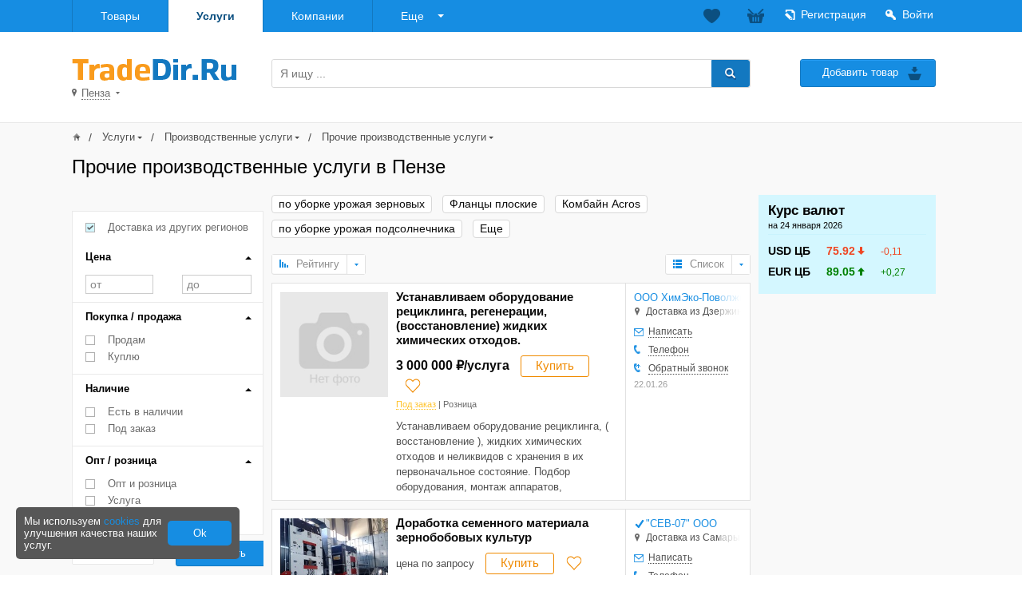

--- FILE ---
content_type: text/html; charset=utf8
request_url: https://penza.tradedir.ru/good/prochie-proizvodstvennye-uslugi/
body_size: 21815
content:

<!DOCTYPE html>
<html lang="ru">
<head prefix="og: http://ogp.me/ns# ">
<meta http-equiv="Content-type" content="text/html; charset=utf-8">
<title>Прочие производственные услуги недорого, все цены в Пензе</title>
<meta name="description" content="В разделе Прочие производственные услуги в Пензе представлены деловые предложения от ведущих компаний Пензы и Пензенской области. Здесь вы сможете заказать услуги по выгодной цене быстро и удобно. Устанавливаем оборудование рециклинга, регенерации, (восстановление) жидких химических отходов..">
<meta name="keywords" content="Прочие производственные услуги в Пензе, заказать услуги, цены на услуги, прайс-лист, Россия, b2b услуги, услуги от производителя, заказать услуги в Пензе , регенерация, обработка, рециклинг, восстановление">
<meta name="viewport" content="width=device-width, initial-scale=1.0">
<meta name="yandex-verification" content="d94c9789683b415d" />
<link rel="canonical" href="/good/prochie-proizvodstvennye-uslugi/" />
<link rel="next" href="/good/prochie-proizvodstvennye-uslugi/page2.htm" />

<link rel="shortcut icon" href="/imgs/favicon.png" type="image/png">
<link rel="stylesheet" type="text/css" href="/imgs/css/styles.min6.css?cacxfhe=ss3ahjgjblsgf">
<script type="text/javascript" src="/imgs/js/jquery-2.2.1.min.js" ></script>
<script type="text/javascript" src="/imgs/js/jquery-ui.min.js" ></script>
<script>window.yaContextCb=window.yaContextCb||[]</script>
<script src="https://yandex.ru/ads/system/context.js" async></script>
<meta property="og:title" content="Прочие производственные услуги недорого, все цены в Пензе">
<meta property="og:url" content="https://penza.tradedir.ru/good/prochie-proizvodstvennye-uslugi/">

<meta property="og:site_name" content="TradeDir.ru">
<meta property="og:type" content="product.group">
<meta property="og:image" content="https://www.tradedir.ru/imgs/logo.png">
        
<meta name="cmsmagazine" content="9d0d309da820605ef3ba41a197c9d3eb" />
</head>
<body><div id="wrapper">


<header>
		<div id="top_bar" class="wide ah">
			<div class="container clear"><!-- style='width:1260px;' -->
				<nav class="fll clear">
					<ul>
						<li id="menu_list_mob"><label for="menu" class="menu_list_mob_label"><a href="#menu" class="item"><i class="fa">&nbsp;&nbsp;</i></a></li>
						<li class="menu_list"><a href="https://penza.tradedir.ru/good/" class="item ">Товары</a></li>
						<li class="menu_list"><a href="https://penza.tradedir.ru/service/" class="item active">Услуги</a></li>
						<li class="menu_list"><a href="https://penza.tradedir.ru/comp/" class="item ">Компании</a></li>
						<li class="menu_list down">
							<a href="#" class="item more">Еще</a>
							<ul class="menu_drop">
								<li><a href="https://info.tradedir.ru/">Коды ОКВЭД</a></li>
								<li><a href="https://contracts.tradedir.ru/">Типовые договора</a></li>
							</ul>
						</li>
					</ul>
				</nav>

				<div id="manager_bar" class="flr clear cpr">
					<a href="https://www.tradedir.ru/favotite/"><div class="heart"><div id="fcount" class="counter"></div></div></a>
					<a href="https://www.tradedir.ru/orders/"><div class="basket active"><div id="bcount" class="counter"></div></div></a>
					<div class="reg"><a href="https://cabinet.tradedir.ru/" class="btn">Регистрация</a></div>
			<div class="sign_in"><a href="https://cabinet.tradedir.ru/" class="btn"><span>Войти</span></a></div>
				</div>

			</div>
		</div>

		<div id="head_area" class="wide">
			<div class="container col clear">
				<div class="left_col cpl">
					<a href="https://penza.tradedir.ru/" id="logo"><img src="/imgs/logo.png" alt="TradeDir.Ru - каталог поставщиков, товаров и услуг России" class="rimg" width="206" height="27"></a>
					<div id="city"><span class="main-city chosen-single"><span class="">Пенза</span></span></div>
				</div>
				<div class="center_col">
					<form action="https://search.tradedir.ru/" id="search">
					<div class="search_wrap clear"><input id="fnd" type="text" name="q" class="search_row" placeholder="Я ищу ..." value=""><input type="submit" value="&nbsp;" class="send_search"></div>
					<div class="in-auto_wrap"><!-- input type="checkbox" name="" id="in_auto1" class="in_auto_row"><label for="in_auto1" class="in_auto_label">В рубрике "Авто"</label --></div>
					<input type="hidden" name="reg" value="penza">
					</form>
				</div>
				<div class="right_col cpr clear"><a href="https://cabinet.tradedir.ru/users/goods/" id="addTovar" class="flr">Добавить товар</a></div>
			</div>
		</div>
	</header>





	<section id="wrapper-content">
		<div class="wide">
			<div class="container col clear">
<div id="breadcrumbs" class="wide" itemscope itemtype="https://schema.org/BreadcrumbList"><div class="crumb" itemprop="itemListElement" itemscope itemtype="https://schema.org/ListItem"><a href="/" itemprop="item" class="home">&nbsp;<meta itemprop="name" content="Главная" /><meta itemprop="position" content="1" /></a></div><div class="slash" id="slash0">&nbsp;/&nbsp;</div><div class="crumb" itemprop="itemListElement" itemscope itemtype="https://schema.org/ListItem"><a href="/service/" itemprop="item" id="path0">Услуги<meta itemprop="name" content="Услуги" /><meta itemprop="position" content="2" /></a></div><div class="slash">&nbsp;/&nbsp;</div><div class="crumb"  itemprop="itemListElement" itemscope itemtype="https://schema.org/ListItem"><a href="/good/proizvodstvennye-uslugi/" itemprop="item">Производственные услуги</a><meta itemprop="name" content="Производственные услуги" /><meta itemprop="position" content="3" /></div><div class="slash">&nbsp;/&nbsp;</div><div class="crumb"  itemprop="itemListElement" itemscope itemtype="https://schema.org/ListItem"><a href="/good/prochie-proizvodstvennye-uslugi/" itemprop="item">Прочие производственные услуги</a><meta itemprop="name" content="Прочие производственные услуги" /><meta itemprop="position" content="4" /></div></div>
<h1 class="nfb">Прочие производственные услуги в Пензе</h1>

<div class="left_col sidebar">


<noindex><!-- div class="baner" -->
<!-- Yandex.RTB R-A-15049-1 -->
<div id="yandex_rtb_R-A-15049-1" class="b_lft"></div>
<script type="text/javascript">
if (window.matchMedia("only screen and (max-device-width: 667px)").matches){
		console.log("left banner none");
} else {
	window.yaContextCb.push(() => {
		Ya.Context.AdvManager.render({
			"blockId": "R-A-15049-1",
	        "renderTo": "yandex_rtb_R-A-15049-1"
		})
	})
	console.log("left banner load");
}
</script>
	<!-- /div --></noindex>


	<div class="katalog-poisk_block">
		<form action="/good/prochie-proizvodstvennye-uslugi/" method="get" id="filtr">
		<input value="1" type="hidden" name="filtr">
		<input name="fl_reg" value="0" type="hidden" id="kritn_reg">
		
			<div class="kriteria price spoiler">
				<div class="check-item clear"><input type="checkbox" value="0"  checked  id="kritn0"><label for="kritn0">Доставка из других регионов</label></div><br> 
				<p class="open"><strong>Цена</strong></p>
				<div class="closed">
					<div class="for-slider">
						<label class="min fll">от <input class="minCost" value="" type="text" name="price_min"></label>
						<label class="max flr">до <input class="maxCost" value="" type="text" name="price_max"></label>
					</div>
				</div>
			</div>

						<div class="kriteria spoiler">
				<p class="open"><strong>Покупка / продажа</strong></p>
				<div class="closed">
					<div class="check-item clear"><input type="checkbox" name="type"  value=1 id="kritn1"> <label for="kritn1">Продам</label></div> 
					<div class="check-item clear"><input type="checkbox" name="type"  value=2 id="kritn2"> <label for="kritn2">Куплю</label></div> 
				</div>
			</div>
			
			
						<div class="kriteria spoiler">
				<p class="open"><strong>Наличие</strong></p>
				<div class="closed">
					<div class="check-item clear"><input type="checkbox" name="sklad"  value=1 id="kritn5"> <label for="kritn5">Есть в наличии</label></div> 
					<div class="check-item clear"><input type="checkbox" name="sklad"  value=2 id="kritn6"> <label for="kritn6">Под заказ</label></div> 
				</div>
			</div>
			
						<div class="kriteria spoiler">
				<p class="open"><strong>Опт / розница</strong></p>
				<div class="closed">
				<div class="check-item clear"><input type="checkbox" name="opt"  value="4" id="kritn54"> <label for="kritn54">Опт и розница</label></div> <div class="check-item clear"><input type="checkbox" name="opt"  value="1" id="kritn51"> <label for="kritn51">Услуга</label></div> <div class="check-item clear"><input type="checkbox" name="opt"  value="2" id="kritn52"> <label for="kritn52">В розницу</label></div> 
				</div>
			</div>
			
			<div class="send_wrap">
				<input type="reset" class="reset fll" value="Сбросить" onclick="javascript:location.href='/good/prochie-proizvodstvennye-uslugi/'">
				<input type="submit" class="send flr" value="Применить">
			</div>
		</form>
	</div>
<!-- script type="text/javascript">
$("#filtr").submit(function(){
	if ($('#kritn0').is(':checked')){ // Включен
		$('#kritn_reg').val('0');
	} else { // Выключен
		$('#kritn_reg').val('1');
	}
});
</script -->


	<div id="about_block" class="bereza_block mt15">
		<div class="block_title"><strong>Справка</strong></div>
<p class="block_text">Хотите видеть ваши услуги в этом разделе, тогда регистрируйтесь и <a href="https://cabinet.tradedir.ru/users/">добавляйте</a> свои предложения.</p>
	</div>
</div>


<div class="center_col" id="center_col"><!--  id="spisok-page" -->

<div id="yagood_start"></div>
	




<div class="keylist">
<ul class="ktags">
<li><a href="/good/uslugi_po_uborke_urozhaya_zernovyh.html">по уборке урожая зерновых</a></li> <li><a href="/good/flancy_ploskie.html">Фланцы плоские</a></li> <li><a href="/good/kombajn_acros.html">Комбайн Acros</a></li> <li><a href="/good/uslugi_po_uborke_urozhaya_podsolnechnika.html">по уборке урожая подсолнечника</a></li> 
<li class="kthid"><a href="/good/flancy_vorotnikovye.html">Фланцы воротниковые </a></li> <li class="kthid"><a href="/good/antiokislitelnaya_prisadka.html">Антиокислительная присадка</a></li> <li class="kthid"><a href="/good/litievaya_smazka.html">Литиевая смазка</a></li> <li class="kthid"><a href="/good/himicheskoe_syre.html">Химическое сырье</a></li> 
	<li id="addkey"><a href="javascript:void(0)" onclick="$('.kthid').css('display', 'inline-block'); $('#addkey').hide(); return false;">Еще</a></li>

</ul>
</div>


<div class="view-manager clear">
	<div class="btn sort fll"><div class="selected clear"><div class="item rate">Рейтингу</div><div class="arrow"></div></div><div class="drop"><div class="item price"><a href="/good/prochie-proizvodstvennye-uslugi/?sort=1">Цене</a></div><div class="item date"><a href="/good/prochie-proizvodstvennye-uslugi/?sort=3">Новизне</a></div></div></div>
	<div class="btn view flr">
		<div class="selected clear">
			<div class="item list do">Список</div>
			<div class="item gal ">Галерея</div>
			<div class="arrow"></div>
		</div>
		<div class="drop">
			<div class="item list do" data-it="list">Список</div>
			<div class="item gal " data-it="gal">Галерея</div>
		</div>
	</div>
	<div class="btn fltrbtn fll">
		<div class="selected clear">
		<div class="item fltr"><a href="#" id="filtrhref">Фильтр</a></div>
	</div>
	</div>
</div>



<div id="tovar_list_main"><div id="tovar_list" itemscope="" itemtype="http://schema.org/ItemList">
	<div class="tov_gal clear  ">
	<div id="filtr_p"></div>
	<ul class="hshadow">

	
					
				<li class="clear " itemprop="itemListElement" itemscope="" itemtype="http://schema.org/Product">
					<div class="tovar">
						<meta itemprop="name" content='Устанавливаем оборудование рециклинга, регенерации, (восстановление) жидких химических отходов.'>
						<div class="wrap clear">
							<a href="https://dzerzhinsk.tradedir.ru/good/p198099-ustanavlivaem_oborudovanie_reciklinga_regeneracii_vosstanovlenie.htm" class="preview" itemprop="url"><img src="//static.tradedir.ru/imgs/nofoto_big160.gif" loading="lazy" alt="Устанавливаем оборудование рециклинга, регенерации, (восстановление) жидких химических отходов." itemprop="image" /></a>
							<meta itemprop="description" content="Устанавливаем оборудование рециклинга, регенерации, (восстановление) жидких химических отходов.">
							<div class="descr" itemprop="offers" itemscope="" itemtype="http://schema.org/Offer">
								<div class="title"><a href="https://dzerzhinsk.tradedir.ru/good/p198099-ustanavlivaem_oborudovanie_reciklinga_regeneracii_vosstanovlenie.htm" itemprop="url">Устанавливаем оборудование рециклинга, регенерации, (восстановление) жидких химических отходов.</a></div>
								<div class="price">  <strong class="new">3 000 000 ₽/услуга</strong> <meta itemprop="price" content="3000000">  <a href="#" class="buy"  onclick="SendForm(198099,'good'); return false;"  rel="nofollow">Купить</a>
									<div class="favorite">
										<i class="add_favorite"><svg xmlns="http://www.w3.org/2000/svg" viewBox="0 0 24 24" width="16" height="16"><path d="M21.317,3.761a5.581,5.581,0,0,0-8.14,0L12,4.994l-1.177-1.23a5.581,5.581,0,0,0-8.14,0,6.211,6.211,0,0,0,0,8.5L3.862,13.5v0L12,22h0l8.138-8.5v0l1.177-1.23A6.211,6.211,0,0,0,21.317,3.761Z" class="btn_favorite" data-id="198099"></path></svg></i>
									</div>
								</div>
								 <meta itemprop="priceCurrency" content="RUR"><link itemprop="availability" href="http://schema.org/InStock">
								<div class="status"><span class="available y ">Под заказ</span> | <span class="sale"> Розница</span></div>
								<div class="descr_text" itemprop="description">Устанавливаем оборудование рециклинга, ( восстановление ), жидких химических отходов и неликвидов с хранения в их первоначальное состояние.
Подбор оборудования, монтаж аппаратов,  </div><a href="#" class="buy other"  onclick="SendForm(198099,'good'); return false;"   rel="nofollow">Купить</a>
								<div class="phone t d tv"><a href="#" class="show_phone" data-phone="+7 (920) 020-55-72" onclick="SendForm(198099,'good',2); return false;">+7 показать телефон</a></div>
							</div>
						</div>
					</div>
					<div class="contact" itemprop="manufacturer" itemscope itemtype="http://schema.org/Organization">
						<ul>
							<li class="name " itemprop="name"><a href="https://dzerzhinsk.tradedir.ru/comp/c6284-ooo_himekopovolzhe.htm" class="hover-orange shadow" title='ООО  ХимЭко-Поволжье из г.Дзержинск, Нижегородская область'>ООО  ХимЭко-Поволжье</a> </li>
							<li class="descr  shadow">Доставка из Дзержинска</li>
							<li class="mail a"><a class="napisat-pismo" href="#" onclick="SendForm(198099,'good'); return false;" rel="nofollow">Написать</a></li>
							<li class="phone a"><a href="#" class="show_phone" data-phone="+7 (920) 020-55-72"  rel="nofollow" onclick="SendForm(198099,'good',2); return false;">Телефон</a><meta itemprop="telephone" content="+7 (920) 020-55-72"></li>
							<li class="phone_back a"><a href="#" onclick="SendForm(198099,'good',1); return false;" rel="nofollow">Обратный звонок</a></li>
							<li class="added"  itemprop="address" itemscope="" itemtype="http://schema.org/PostalAddress">22.01.26
							<meta itemprop="addressCountry" content="Россия">	<meta itemprop="addressRegion" content="Нижегородская область"><meta itemprop="addressLocality" content="Дзержинск"><meta itemprop="streetAddress" content="">
							</li>
						</ul>
					</div>
				</li>
	
	
					
				<li class="clear " itemprop="itemListElement" itemscope="" itemtype="http://schema.org/Product">
					<div class="tovar">
						<meta itemprop="name" content='Доработка семенного материала зернобобовых культур'>
						<div class="wrap clear">
							<a href="https://samara.tradedir.ru/good/p968343-dorabotka_semennogo_materiala_zernobobovyh_kultur.htm" class="preview" itemprop="url"><img src="//static.tradedir.ru/imgs/goods/83/43/968343-photo.jpg" loading="lazy" alt="Доработка семенного материала зернобобовых культур" itemprop="image" /></a>
							<meta itemprop="description" content="Доработка семенного материала зернобобовых культур">
							<div class="descr" itemprop="offers" itemscope="" itemtype="http://schema.org/Offer">
								<div class="title"><a href="https://samara.tradedir.ru/good/p968343-dorabotka_semennogo_materiala_zernobobovyh_kultur.htm" itemprop="url">Доработка семенного материала зернобобовых культур</a></div>
								<div class="price"> <span class="descr_price">цена по запросу</span> <meta itemprop="price" content="1">  <a href="#" class="buy" onclick="ChangeBasket(968343,'add_basket',0,1,0); return false;"  rel="nofollow">Купить</a>
									<div class="favorite">
										<i class="add_favorite"><svg xmlns="http://www.w3.org/2000/svg" viewBox="0 0 24 24" width="16" height="16"><path d="M21.317,3.761a5.581,5.581,0,0,0-8.14,0L12,4.994l-1.177-1.23a5.581,5.581,0,0,0-8.14,0,6.211,6.211,0,0,0,0,8.5L3.862,13.5v0L12,22h0l8.138-8.5v0l1.177-1.23A6.211,6.211,0,0,0,21.317,3.761Z" class="btn_favorite" data-id="968343"></path></svg></i>
									</div>
								</div>
								 <meta itemprop="priceCurrency" content="RUR"><link itemprop="availability" href="http://schema.org/InStock">
								<div class="status"><span class="available y ">Под заказ</span> | <span class="sale"> Услуга</span></div>
								<div class="descr_text" itemprop="description">Оказываем услуги по доработке семян зернобобовых культур (соя, горох, нут и др.)
Современная высокотехнологичная линия  бережной очистки семян AKY TECHNOLOGY
Полный цикл  </div><a href="#" class="buy other" onclick="ChangeBasket(968343,'add_basket',0,1,0); return false;"   rel="nofollow">Купить</a>
								<div class="phone t d tv"><a href="#" class="show_phone" data-phone="+7 (917) 034-17-17" onclick="SendForm(968343,'good',2); return false;">+7 показать телефон</a></div>
							</div>
						</div>
					</div>
					<div class="contact" itemprop="manufacturer" itemscope itemtype="http://schema.org/Organization">
						<ul>
							<li class="name goodc " itemprop="name"><a href="https://samara.tradedir.ru/comp/c642724-sev07_ooo.htm" class="hover-orange shadow" title='Проверенный поставщик &quot;СЕВ-07&quot; ООО из г.Самара, Самарская область'>&quot;СЕВ-07&quot; ООО</a> </li>
							<li class="descr  shadow">Доставка из Самары</li>
							<li class="mail a"><a class="napisat-pismo" href="#" onclick="SendForm(968343,'good'); return false;" rel="nofollow">Написать</a></li>
							<li class="phone a"><a href="#" class="show_phone" data-phone="+7 (917) 034-17-17"  rel="nofollow" onclick="SendForm(968343,'good',2); return false;">Телефон</a><meta itemprop="telephone" content="+7 (917) 034-17-17"></li>
							<li class="phone_back a"><a href="#" onclick="SendForm(968343,'good',1); return false;" rel="nofollow">Обратный звонок</a></li>
							<li class="added"  itemprop="address" itemscope="" itemtype="http://schema.org/PostalAddress">20.01.26
							<meta itemprop="addressCountry" content="Россия">	<meta itemprop="addressRegion" content="Самарская область"><meta itemprop="addressLocality" content="Самара"><meta itemprop="streetAddress" content="">
							</li>
						</ul>
					</div>
				</li>
	
	
					
				<li class="clear " itemprop="itemListElement" itemscope="" itemtype="http://schema.org/Product">
					<div class="tovar">
						<meta itemprop="name" content='Оказываем услуги по регенерации, отработанной промышленной жидкой химии  неликвидов с хранения, бр'>
						<div class="wrap clear">
							<a href="https://dzerzhinsk.tradedir.ru/good/p198100-okazyvaem_uslugi_po_regeneracii_otrabotannoj_promyshlennoj_zhidkoj.htm" class="preview" itemprop="url"><img src="//static.tradedir.ru/imgs/nofoto_big160.gif" loading="lazy" alt="Оказываем услуги по регенерации, отработанной промышленной жидкой химии  неликвидов с хранения, бр" itemprop="image" /></a>
							<meta itemprop="description" content="Оказываем услуги по регенерации, отработанной промышленной жидкой химии  неликвидов с хранения, бр">
							<div class="descr" itemprop="offers" itemscope="" itemtype="http://schema.org/Offer">
								<div class="title"><a href="https://dzerzhinsk.tradedir.ru/good/p198100-okazyvaem_uslugi_po_regeneracii_otrabotannoj_promyshlennoj_zhidkoj.htm" itemprop="url">Оказываем услуги по регенерации, отработанной промышленной жидкой химии  неликвидов с хранения, бр..</a></div>
								<div class="price"> <span class="descr_price">цена по запросу</span> <meta itemprop="price" content="1">  <a href="#" class="buy"  onclick="SendForm(198100,'good'); return false;"  rel="nofollow">Купить</a>
									<div class="favorite">
										<i class="add_favorite"><svg xmlns="http://www.w3.org/2000/svg" viewBox="0 0 24 24" width="16" height="16"><path d="M21.317,3.761a5.581,5.581,0,0,0-8.14,0L12,4.994l-1.177-1.23a5.581,5.581,0,0,0-8.14,0,6.211,6.211,0,0,0,0,8.5L3.862,13.5v0L12,22h0l8.138-8.5v0l1.177-1.23A6.211,6.211,0,0,0,21.317,3.761Z" class="btn_favorite" data-id="198100"></path></svg></i>
									</div>
								</div>
								 <meta itemprop="priceCurrency" content="RUR"><link itemprop="availability" href="http://schema.org/InStock">
								<div class="status"><span class="available  g "> Есть в наличии</span> </div>
								<div class="descr_text" itemprop="description">Наша компания имеет универсальное оборудование по рециклингу отработанной жидкой органической химии, неликвидов с хранения, последствия не правильной транспортировки, брак,  </div><a href="#" class="buy other"  onclick="SendForm(198100,'good'); return false;"   rel="nofollow">Купить</a>
								<div class="phone t d tv"><a href="#" class="show_phone" data-phone="+7 (920) 020-55-72" onclick="SendForm(198100,'good',2); return false;">+7 показать телефон</a></div>
							</div>
						</div>
					</div>
					<div class="contact" itemprop="manufacturer" itemscope itemtype="http://schema.org/Organization">
						<ul>
							<li class="name " itemprop="name"><a href="https://dzerzhinsk.tradedir.ru/comp/c6284-ooo_himekopovolzhe.htm" class="hover-orange shadow" title='ООО  ХимЭко-Поволжье из г.Дзержинск, Нижегородская область'>ООО  ХимЭко-Поволжье</a> </li>
							<li class="descr  shadow">Доставка из Дзержинска</li>
							<li class="mail a"><a class="napisat-pismo" href="#" onclick="SendForm(198100,'good'); return false;" rel="nofollow">Написать</a></li>
							<li class="phone a"><a href="#" class="show_phone" data-phone="+7 (920) 020-55-72"  rel="nofollow" onclick="SendForm(198100,'good',2); return false;">Телефон</a><meta itemprop="telephone" content="+7 (920) 020-55-72"></li>
							<li class="phone_back a"><a href="#" onclick="SendForm(198100,'good',1); return false;" rel="nofollow">Обратный звонок</a></li>
							<li class="added"  itemprop="address" itemscope="" itemtype="http://schema.org/PostalAddress">22.01.26
							<meta itemprop="addressCountry" content="Россия">	<meta itemprop="addressRegion" content="Нижегородская область"><meta itemprop="addressLocality" content="Дзержинск"><meta itemprop="streetAddress" content="">
							</li>
						</ul>
					</div>
				</li>
	
	
					
				<li class="clear " itemprop="itemListElement" itemscope="" itemtype="http://schema.org/Product">
					<div class="tovar">
						<meta itemprop="name" content='Подработка товарного зерна (зерновые, зернобобовые)'>
						<div class="wrap clear">
							<a href="https://samara.tradedir.ru/good/p969126-podrabotka_tovarnogo_zerna_zernovye_zernobobovye.htm" class="preview" itemprop="url"><img src="//static.tradedir.ru/imgs/goods/91/26/969126-photo.jpg" loading="lazy" alt="Подработка товарного зерна (зерновые, зернобобовые)" itemprop="image" /></a>
							<meta itemprop="description" content="Подработка товарного зерна (зерновые, зернобобовые)">
							<div class="descr" itemprop="offers" itemscope="" itemtype="http://schema.org/Offer">
								<div class="title"><a href="https://samara.tradedir.ru/good/p969126-podrabotka_tovarnogo_zerna_zernovye_zernobobovye.htm" itemprop="url">Подработка товарного зерна (зерновые, зернобобовые)</a></div>
								<div class="price"> <span class="descr_price">цена по запросу</span> <meta itemprop="price" content="1">  <a href="#" class="buy" onclick="ChangeBasket(969126,'add_basket',0,1,0); return false;"  rel="nofollow">Купить</a>
									<div class="favorite">
										<i class="add_favorite"><svg xmlns="http://www.w3.org/2000/svg" viewBox="0 0 24 24" width="16" height="16"><path d="M21.317,3.761a5.581,5.581,0,0,0-8.14,0L12,4.994l-1.177-1.23a5.581,5.581,0,0,0-8.14,0,6.211,6.211,0,0,0,0,8.5L3.862,13.5v0L12,22h0l8.138-8.5v0l1.177-1.23A6.211,6.211,0,0,0,21.317,3.761Z" class="btn_favorite" data-id="969126"></path></svg></i>
									</div>
								</div>
								 <meta itemprop="priceCurrency" content="RUR"><link itemprop="availability" href="http://schema.org/InStock">
								<div class="status"><span class="available y ">Под заказ</span> | <span class="sale"> Услуга</span></div>
								<div class="descr_text" itemprop="description">Послеуборочная доработка на современном оборудовании. 
Доведение зерна до требуемых ГОСТами кондиций.
Очистка зерна зерновых и зернобобовых культур от загрязнений - мусора,  </div><a href="#" class="buy other" onclick="ChangeBasket(969126,'add_basket',0,1,0); return false;"   rel="nofollow">Купить</a>
								<div class="phone t d tv"><a href="#" class="show_phone" data-phone="+7 (917) 034-17-17" onclick="SendForm(969126,'good',2); return false;">+7 показать телефон</a></div>
							</div>
						</div>
					</div>
					<div class="contact" itemprop="manufacturer" itemscope itemtype="http://schema.org/Organization">
						<ul>
							<li class="name goodc " itemprop="name"><a href="https://samara.tradedir.ru/comp/c642724-sev07_ooo.htm" class="hover-orange shadow" title='Проверенный поставщик &quot;СЕВ-07&quot; ООО из г.Самара, Самарская область'>&quot;СЕВ-07&quot; ООО</a> </li>
							<li class="descr  shadow">Доставка из Самары</li>
							<li class="mail a"><a class="napisat-pismo" href="#" onclick="SendForm(969126,'good'); return false;" rel="nofollow">Написать</a></li>
							<li class="phone a"><a href="#" class="show_phone" data-phone="+7 (917) 034-17-17"  rel="nofollow" onclick="SendForm(969126,'good',2); return false;">Телефон</a><meta itemprop="telephone" content="+7 (917) 034-17-17"></li>
							<li class="phone_back a"><a href="#" onclick="SendForm(969126,'good',1); return false;" rel="nofollow">Обратный звонок</a></li>
							<li class="added"  itemprop="address" itemscope="" itemtype="http://schema.org/PostalAddress">20.01.26
							<meta itemprop="addressCountry" content="Россия">	<meta itemprop="addressRegion" content="Самарская область"><meta itemprop="addressLocality" content="Самара"><meta itemprop="streetAddress" content="">
							</li>
						</ul>
					</div>
				</li>
	
	
					
				<li class="clear " itemprop="itemListElement" itemscope="" itemtype="http://schema.org/Product">
					<div class="tovar">
						<meta itemprop="name" content='Исследования донных илов рыборазводных прудов для производства удобрений'>
						<div class="wrap clear">
							<a href="https://www.tradedir.ru/good/p257809-issledovaniya_donnyh_ilov_ryborazvodnyh_prudov_dlya_proizvodstva.htm" class="preview" itemprop="url"><img src="//static.tradedir.ru/imgs/goods/78/09/257809-photo.png" loading="lazy" alt="Исследования донных илов рыборазводных прудов для производства удобрений" itemprop="image" /></a>
							<meta itemprop="description" content="Исследования донных илов рыборазводных прудов для производства удобрений">
							<div class="descr" itemprop="offers" itemscope="" itemtype="http://schema.org/Offer">
								<div class="title"><a href="https://www.tradedir.ru/good/p257809-issledovaniya_donnyh_ilov_ryborazvodnyh_prudov_dlya_proizvodstva.htm" itemprop="url">Исследования донных илов рыборазводных прудов для производства удобрений</a></div>
								<div class="price">  <strong class="new">226 000 ₽/ед.</strong> <meta itemprop="price" content="226000">  <a href="#" class="buy"  onclick="SendForm(257809,'good'); return false;"  rel="nofollow">Купить</a>
									<div class="favorite">
										<i class="add_favorite"><svg xmlns="http://www.w3.org/2000/svg" viewBox="0 0 24 24" width="16" height="16"><path d="M21.317,3.761a5.581,5.581,0,0,0-8.14,0L12,4.994l-1.177-1.23a5.581,5.581,0,0,0-8.14,0,6.211,6.211,0,0,0,0,8.5L3.862,13.5v0L12,22h0l8.138-8.5v0l1.177-1.23A6.211,6.211,0,0,0,21.317,3.761Z" class="btn_favorite" data-id="257809"></path></svg></i>
									</div>
								</div>
								 <meta itemprop="priceCurrency" content="RUR"><link itemprop="availability" href="http://schema.org/InStock">
								<div class="status"><span class="available y ">Под заказ</span> | <span class="sale"> Услуга</span></div>
								<div class="descr_text" itemprop="description">Центр по сапропелю проводит полевые и лабораторные исследования, подсчитывает запасы и определяет качество донных илов водоемов, озер, рыборазводных прудов, дает заключение  </div><a href="#" class="buy other"  onclick="SendForm(257809,'good'); return false;"   rel="nofollow">Купить</a>
								<div class="phone t d tv"><a href="#" class="show_phone" data-phone="+7 (908) 613-22-20" onclick="SendForm(257809,'good',2); return false;">+7 показать телефон</a></div>
							</div>
						</div>
					</div>
					<div class="contact" itemprop="manufacturer" itemscope itemtype="http://schema.org/Organization">
						<ul>
							<li class="name " itemprop="name"><a href="https://www.tradedir.ru/comp/c619242-centr_po_sapropelju.htm" class="hover-orange shadow" title='Центр по сапропелю из г.Астрахань, Астраханская область'>Центр по сапропелю</a> </li>
							<li class="descr  shadow">Астрахань</li>
							<li class="mail a"><a class="napisat-pismo" href="#" onclick="SendForm(257809,'good'); return false;" rel="nofollow">Написать</a></li>
							<li class="phone a"><a href="#" class="show_phone" data-phone="+7 (908) 613-22-20"  rel="nofollow" onclick="SendForm(257809,'good',2); return false;">Телефон</a><meta itemprop="telephone" content="+7 (908) 613-22-20"></li>
							<li class="phone_back a"><a href="#" onclick="SendForm(257809,'good',1); return false;" rel="nofollow">Обратный звонок</a></li>
							<li class="added"  itemprop="address" itemscope="" itemtype="http://schema.org/PostalAddress">22.01.26
							<meta itemprop="addressCountry" content="Россия">	<meta itemprop="addressRegion" content="Астраханская область"><meta itemprop="addressLocality" content="Астрахань"><meta itemprop="streetAddress" content="">
							</li>
						</ul>
					</div>
				</li>
	
	
					
				<li class="clear " itemprop="itemListElement" itemscope="" itemtype="http://schema.org/Product">
					<div class="tovar">
						<meta itemprop="name" content='Услуги уборки урожая зерновых, подсолнечника и кукурузы в Краснодарском крае'>
						<div class="wrap clear">
							<a href="https://rostov-na-donu.tradedir.ru/good/p177697-uslugi_uborki_urozhaya_zernovyh_podsolnechnika_i_kukuruzy_v.htm" class="preview" itemprop="url"><img src="//static.tradedir.ru/imgs/goods/76/97/177697-photo.jpg" loading="lazy" alt="Услуги уборки урожая зерновых, подсолнечника и кукурузы в Краснодарском крае" itemprop="image" /></a>
							<meta itemprop="description" content="Услуги уборки урожая зерновых, подсолнечника и кукурузы в Краснодарском крае">
							<div class="descr" itemprop="offers" itemscope="" itemtype="http://schema.org/Offer">
								<div class="title"><a href="https://rostov-na-donu.tradedir.ru/good/p177697-uslugi_uborki_urozhaya_zernovyh_podsolnechnika_i_kukuruzy_v.htm" itemprop="url">Услуги уборки урожая зерновых, подсолнечника и кукурузы в Краснодарском крае</a></div>
								<div class="price"> <span class="descr_price">цена по запросу</span> <meta itemprop="price" content="1">  <a href="#" class="buy" onclick="ChangeBasket(177697,'add_basket',0,1,0); return false;"  rel="nofollow">Купить</a>
									<div class="favorite">
										<i class="add_favorite"><svg xmlns="http://www.w3.org/2000/svg" viewBox="0 0 24 24" width="16" height="16"><path d="M21.317,3.761a5.581,5.581,0,0,0-8.14,0L12,4.994l-1.177-1.23a5.581,5.581,0,0,0-8.14,0,6.211,6.211,0,0,0,0,8.5L3.862,13.5v0L12,22h0l8.138-8.5v0l1.177-1.23A6.211,6.211,0,0,0,21.317,3.761Z" class="btn_favorite" data-id="177697"></path></svg></i>
									</div>
								</div>
								 <meta itemprop="priceCurrency" content="RUR"><link itemprop="availability" href="http://schema.org/InStock">
								<div class="status"><span class="available  g "> Есть в наличии</span> | <span class="sale"> Услуга</span></div>
								<div class="descr_text" itemprop="description">Услуги уборки урожая в режиме МТС-только импортная техника-лучшее средство 
от потерь во время уборки. Роторные Джон Диры 9660,9670 STS, S-660 + жатки НАШ-873 и Герингхофф  </div><a href="#" class="buy other" onclick="ChangeBasket(177697,'add_basket',0,1,0); return false;"   rel="nofollow">Купить</a>
								<div class="phone t d tv"><a href="#" class="show_phone" data-phone="+7 (928) 902-48-00" onclick="SendForm(177697,'good',2); return false;">+7 показать телефон</a></div>
							</div>
						</div>
					</div>
					<div class="contact" itemprop="manufacturer" itemscope itemtype="http://schema.org/Organization">
						<ul>
							<li class="name goodc " itemprop="name"><a href="https://rostov-na-donu.tradedir.ru/comp/c3067-kabluchko_i_v_ip.htm" class="hover-orange shadow" title='Проверенный поставщик Каблучко И. В. ИП из г.Ростов-на-Дону, Ростовская область'>Каблучко И. В. ИП</a> </li>
							<li class="descr  shadow">Доставка из Ростова-на-Дону</li>
							<li class="mail a"><a class="napisat-pismo" href="#" onclick="SendForm(177697,'good'); return false;" rel="nofollow">Написать</a></li>
							<li class="phone a"><a href="#" class="show_phone" data-phone="+7 (928) 902-48-00"  rel="nofollow" onclick="SendForm(177697,'good',2); return false;">Телефон</a><meta itemprop="telephone" content="+7 (928) 902-48-00"></li>
							<li class="phone_back a"><a href="#" onclick="SendForm(177697,'good',1); return false;" rel="nofollow">Обратный звонок</a></li>
							<li class="added"  itemprop="address" itemscope="" itemtype="http://schema.org/PostalAddress">20.01.26
							<meta itemprop="addressCountry" content="Россия">	<meta itemprop="addressRegion" content="Ростовская область"><meta itemprop="addressLocality" content="Ростов-на-Дону"><meta itemprop="streetAddress" content="">
							</li>
						</ul>
					</div>
				</li>
	
	
					
				<li class="clear " itemprop="itemListElement" itemscope="" itemtype="http://schema.org/Product">
					<div class="tovar">
						<meta itemprop="name" content='Технологии и проекты добычи и переработки сапропеля'>
						<div class="wrap clear">
							<a href="https://www.tradedir.ru/good/p231892-tehnologii_i_proekty_dobychi_i_pererabotki_sapropelya.htm" class="preview" itemprop="url"><img src="//static.tradedir.ru/imgs/goods/18/92/231892-photo.jpg" loading="lazy" alt="Технологии и проекты добычи и переработки сапропеля" itemprop="image" /></a>
							<meta itemprop="description" content="Технологии и проекты добычи и переработки сапропеля">
							<div class="descr" itemprop="offers" itemscope="" itemtype="http://schema.org/Offer">
								<div class="title"><a href="https://www.tradedir.ru/good/p231892-tehnologii_i_proekty_dobychi_i_pererabotki_sapropelya.htm" itemprop="url">Технологии и проекты добычи и переработки сапропеля</a></div>
								<div class="price">  <strong class="new">226 000 ₽</strong> <meta itemprop="price" content="226000">  <a href="#" class="buy"  onclick="SendForm(231892,'good'); return false;"  rel="nofollow">Купить</a>
									<div class="favorite">
										<i class="add_favorite"><svg xmlns="http://www.w3.org/2000/svg" viewBox="0 0 24 24" width="16" height="16"><path d="M21.317,3.761a5.581,5.581,0,0,0-8.14,0L12,4.994l-1.177-1.23a5.581,5.581,0,0,0-8.14,0,6.211,6.211,0,0,0,0,8.5L3.862,13.5v0L12,22h0l8.138-8.5v0l1.177-1.23A6.211,6.211,0,0,0,21.317,3.761Z" class="btn_favorite" data-id="231892"></path></svg></i>
									</div>
								</div>
								 <meta itemprop="priceCurrency" content="RUR"><link itemprop="availability" href="http://schema.org/InStock">
								<div class="status"><span class="available  g "> Есть в наличии</span> | <span class="sale"> Услуга</span></div>
								<div class="descr_text" itemprop="description">Центр по сапропелю выполняет технические проекты добычи, подготовки, переработки, производства и фасовки сапропеля и торфа, получения продукции на его основе: удобрений, почвосмесей,  </div><a href="#" class="buy other"  onclick="SendForm(231892,'good'); return false;"   rel="nofollow">Купить</a>
								<div class="phone t d tv"><a href="#" class="show_phone" data-phone="+7 (908) 613-22-20" onclick="SendForm(231892,'good',2); return false;">+7 показать телефон</a></div>
							</div>
						</div>
					</div>
					<div class="contact" itemprop="manufacturer" itemscope itemtype="http://schema.org/Organization">
						<ul>
							<li class="name " itemprop="name"><a href="https://www.tradedir.ru/comp/c619242-centr_po_sapropelju.htm" class="hover-orange shadow" title='Центр по сапропелю из г.Астрахань, Астраханская область'>Центр по сапропелю</a> </li>
							<li class="descr  shadow">Астрахань</li>
							<li class="mail a"><a class="napisat-pismo" href="#" onclick="SendForm(231892,'good'); return false;" rel="nofollow">Написать</a></li>
							<li class="phone a"><a href="#" class="show_phone" data-phone="+7 (908) 613-22-20"  rel="nofollow" onclick="SendForm(231892,'good',2); return false;">Телефон</a><meta itemprop="telephone" content="+7 (908) 613-22-20"></li>
							<li class="phone_back a"><a href="#" onclick="SendForm(231892,'good',1); return false;" rel="nofollow">Обратный звонок</a></li>
							<li class="added"  itemprop="address" itemscope="" itemtype="http://schema.org/PostalAddress">22.01.26
							<meta itemprop="addressCountry" content="Россия">	<meta itemprop="addressRegion" content="Астраханская область"><meta itemprop="addressLocality" content="Астрахань"><meta itemprop="streetAddress" content="">
							</li>
						</ul>
					</div>
				</li>
	
	
					
				<li class="clear " itemprop="itemListElement" itemscope="" itemtype="http://schema.org/Product">
					<div class="tovar">
						<meta itemprop="name" content='Производство натуральных удобрений и косметики малым бизнесом'>
						<div class="wrap clear">
							<a href="https://www.tradedir.ru/good/p295895-proizvodstvo_naturalnyh_udobrenij_i_kosmetiki_malym_biznesom.htm" class="preview" itemprop="url"><img src="//static.tradedir.ru/imgs/goods/58/95/295895-photo.jpg" loading="lazy" alt="Производство натуральных удобрений и косметики малым бизнесом" itemprop="image" /></a>
							<meta itemprop="description" content="Производство натуральных удобрений и косметики малым бизнесом">
							<div class="descr" itemprop="offers" itemscope="" itemtype="http://schema.org/Offer">
								<div class="title"><a href="https://www.tradedir.ru/good/p295895-proizvodstvo_naturalnyh_udobrenij_i_kosmetiki_malym_biznesom.htm" itemprop="url">Производство натуральных удобрений и косметики малым бизнесом</a></div>
								<div class="price">  <strong class="new">126 000 ₽/услуга</strong> <meta itemprop="price" content="126000">  <a href="#" class="buy"  onclick="SendForm(295895,'good'); return false;"  rel="nofollow">Купить</a>
									<div class="favorite">
										<i class="add_favorite"><svg xmlns="http://www.w3.org/2000/svg" viewBox="0 0 24 24" width="16" height="16"><path d="M21.317,3.761a5.581,5.581,0,0,0-8.14,0L12,4.994l-1.177-1.23a5.581,5.581,0,0,0-8.14,0,6.211,6.211,0,0,0,0,8.5L3.862,13.5v0L12,22h0l8.138-8.5v0l1.177-1.23A6.211,6.211,0,0,0,21.317,3.761Z" class="btn_favorite" data-id="295895"></path></svg></i>
									</div>
								</div>
								 <meta itemprop="priceCurrency" content="RUR"><link itemprop="availability" href="http://schema.org/InStock">
								<div class="status"><span class="available  g "> Есть в наличии</span> | <span class="sale"> Услуга</span></div>
								<div class="descr_text" itemprop="description">Технологический регламент, рецептуры, спецификации оборудования и само оборудование (при заказе) по типоразмерам для открытия домашнего, малого или производственного бизнеса  </div><a href="#" class="buy other"  onclick="SendForm(295895,'good'); return false;"   rel="nofollow">Купить</a>
								<div class="phone t d tv"><a href="#" class="show_phone" data-phone="+7 (908) 613-22-20" onclick="SendForm(295895,'good',2); return false;">+7 показать телефон</a></div>
							</div>
						</div>
					</div>
					<div class="contact" itemprop="manufacturer" itemscope itemtype="http://schema.org/Organization">
						<ul>
							<li class="name " itemprop="name"><a href="https://www.tradedir.ru/comp/c619242-centr_po_sapropelju.htm" class="hover-orange shadow" title='Центр по сапропелю из г.Астрахань, Астраханская область'>Центр по сапропелю</a> </li>
							<li class="descr  shadow">Астрахань</li>
							<li class="mail a"><a class="napisat-pismo" href="#" onclick="SendForm(295895,'good'); return false;" rel="nofollow">Написать</a></li>
							<li class="phone a"><a href="#" class="show_phone" data-phone="+7 (908) 613-22-20"  rel="nofollow" onclick="SendForm(295895,'good',2); return false;">Телефон</a><meta itemprop="telephone" content="+7 (908) 613-22-20"></li>
							<li class="phone_back a"><a href="#" onclick="SendForm(295895,'good',1); return false;" rel="nofollow">Обратный звонок</a></li>
							<li class="added"  itemprop="address" itemscope="" itemtype="http://schema.org/PostalAddress">22.01.26
							<meta itemprop="addressCountry" content="Россия">	<meta itemprop="addressRegion" content="Астраханская область"><meta itemprop="addressLocality" content="Астрахань"><meta itemprop="streetAddress" content="">
							</li>
						</ul>
					</div>
				</li>
	
	
					
				<li class="clear " itemprop="itemListElement" itemscope="" itemtype="http://schema.org/Product">
					<div class="tovar">
						<meta itemprop="name" content='Такелажные работы '>
						<div class="wrap clear">
							<a href="https://chelyabinsk.tradedir.ru/good/p226974-takelazhnye_raboty_v_chelyabinske.htm" class="preview" itemprop="url"><img src="//static.tradedir.ru/imgs/goods/69/74/226974-photo.jpg" loading="lazy" alt="Такелажные работы " itemprop="image" /></a>
							<meta itemprop="description" content="Такелажные работы ">
							<div class="descr" itemprop="offers" itemscope="" itemtype="http://schema.org/Offer">
								<div class="title"><a href="https://chelyabinsk.tradedir.ru/good/p226974-takelazhnye_raboty_v_chelyabinske.htm" itemprop="url">Такелажные работы </a></div>
								<div class="price">  <strong class="new">15 ₽/кг.</strong> <meta itemprop="price" content="15">  <a href="#" class="buy"  onclick="SendForm(226974,'good'); return false;"  rel="nofollow">Купить</a>
									<div class="favorite">
										<i class="add_favorite"><svg xmlns="http://www.w3.org/2000/svg" viewBox="0 0 24 24" width="16" height="16"><path d="M21.317,3.761a5.581,5.581,0,0,0-8.14,0L12,4.994l-1.177-1.23a5.581,5.581,0,0,0-8.14,0,6.211,6.211,0,0,0,0,8.5L3.862,13.5v0L12,22h0l8.138-8.5v0l1.177-1.23A6.211,6.211,0,0,0,21.317,3.761Z" class="btn_favorite" data-id="226974"></path></svg></i>
									</div>
								</div>
								 <meta itemprop="priceCurrency" content="RUR"><link itemprop="availability" href="http://schema.org/InStock">
								<div class="status"><span class="available y ">Под заказ</span> | <span class="sale"> Услуга</span></div>
								<div class="descr_text" itemprop="description">Предоставляем широкий спектр услуг: Такелажные работы; Установка оборудования на производственных площадях; Установка медицинского оборудования; Грузоподъемные работы; Монтаж  </div><a href="#" class="buy other"  onclick="SendForm(226974,'good'); return false;"   rel="nofollow">Купить</a>
								<div class="phone t d tv"><a href="#" class="show_phone" data-phone="+7(961)796-16-89" onclick="SendForm(226974,'good',2); return false;">+7 показать телефон</a></div>
							</div>
						</div>
					</div>
					<div class="contact" itemprop="manufacturer" itemscope itemtype="http://schema.org/Organization">
						<ul>
							<li class="name " itemprop="name"><a href="https://chelyabinsk.tradedir.ru/comp/c615840-gruppa_kompanij_romst.htm" class="hover-orange shadow" title='Группа Компаний РомсТ из г.Челябинск, Челябинская область'>Группа Компаний РомсТ</a> </li>
							<li class="descr  shadow">Доставка из Челябинска</li>
							<li class="mail a"><a class="napisat-pismo" href="#" onclick="SendForm(226974,'good'); return false;" rel="nofollow">Написать</a></li>
							<li class="phone a"><a href="#" class="show_phone" data-phone="+7(961)796-16-89"  rel="nofollow" onclick="SendForm(226974,'good',2); return false;">Телефон</a><meta itemprop="telephone" content="+7(961)796-16-89"></li>
							<li class="phone_back a"><a href="#" onclick="SendForm(226974,'good',1); return false;" rel="nofollow">Обратный звонок</a></li>
							<li class="added"  itemprop="address" itemscope="" itemtype="http://schema.org/PostalAddress">30.12.25
							<meta itemprop="addressCountry" content="Россия">	<meta itemprop="addressRegion" content="Челябинская область"><meta itemprop="addressLocality" content="Челябинск"><meta itemprop="streetAddress" content="">
							</li>
						</ul>
					</div>
				</li>
	
	
					
				<li class="clear " itemprop="itemListElement" itemscope="" itemtype="http://schema.org/Product">
					<div class="tovar">
						<meta itemprop="name" content='Пошив одежды на заказ.Изготрвление лекал'>
						<div class="wrap clear">
							<a href="https://ivanovo.tradedir.ru/good/p189838-poshiv_odezhdy_na_zakazizgotrvlenie_lekal.htm" class="preview" itemprop="url"><img src="//static.tradedir.ru/imgs/goods/98/38/189838-photo.jpg" loading="lazy" alt="Пошив одежды на заказ.Изготрвление лекал" itemprop="image" /></a>
							<meta itemprop="description" content="Пошив одежды на заказ.Изготрвление лекал">
							<div class="descr" itemprop="offers" itemscope="" itemtype="http://schema.org/Offer">
								<div class="title"><a href="https://ivanovo.tradedir.ru/good/p189838-poshiv_odezhdy_na_zakazizgotrvlenie_lekal.htm" itemprop="url">Пошив одежды на заказ.Изготрвление лекал</a></div>
								<div class="price"> <span class="descr_price">цена по запросу</span> <meta itemprop="price" content="1">  <a href="#" class="buy"  onclick="SendForm(189838,'good'); return false;"  rel="nofollow">Купить</a>
									<div class="favorite">
										<i class="add_favorite"><svg xmlns="http://www.w3.org/2000/svg" viewBox="0 0 24 24" width="16" height="16"><path d="M21.317,3.761a5.581,5.581,0,0,0-8.14,0L12,4.994l-1.177-1.23a5.581,5.581,0,0,0-8.14,0,6.211,6.211,0,0,0,0,8.5L3.862,13.5v0L12,22h0l8.138-8.5v0l1.177-1.23A6.211,6.211,0,0,0,21.317,3.761Z" class="btn_favorite" data-id="189838"></path></svg></i>
									</div>
								</div>
								 <meta itemprop="priceCurrency" content="RUR"><link itemprop="availability" href="http://schema.org/InStock">
								<div class="status"><span class="available y ">Под заказ</span> | <span class="sale"> Услуга</span></div>
								<div class="descr_text" itemprop="description">Швейное производство в г.Иваново принимает заказы на пошив одежды на давальческой основе и пошив из своего сырья.
Пошив постельного белья на заказ.
Качество,сроки.
Продажа  </div><a href="#" class="buy other"  onclick="SendForm(189838,'good'); return false;"   rel="nofollow">Купить</a>
								<div class="phone t d tv"><a href="#" class="show_phone" data-phone="+7(9023)18-40-86" onclick="SendForm(189838,'good',2); return false;">+7 показать телефон</a></div>
							</div>
						</div>
					</div>
					<div class="contact" itemprop="manufacturer" itemscope itemtype="http://schema.org/Organization">
						<ul>
							<li class="name " itemprop="name"><a href="https://ivanovo.tradedir.ru/comp/c30464-modeliopt_shvejnoe_proizvodstvo.htm" class="hover-orange shadow" title='Modeli-opt, швейное производство из г.Иваново, Ивановская область'>Modeli-opt, швейное производство</a> </li>
							<li class="descr  shadow">Доставка из Иваново</li>
							<li class="mail a"><a class="napisat-pismo" href="#" onclick="SendForm(189838,'good'); return false;" rel="nofollow">Написать</a></li>
							<li class="phone a"><a href="#" class="show_phone" data-phone="+7(9023)18-40-86"  rel="nofollow" onclick="SendForm(189838,'good',2); return false;">Телефон</a><meta itemprop="telephone" content="+7(9023)18-40-86"></li>
							<li class="phone_back a"><a href="#" onclick="SendForm(189838,'good',1); return false;" rel="nofollow">Обратный звонок</a></li>
							<li class="added"  itemprop="address" itemscope="" itemtype="http://schema.org/PostalAddress">21.11.25
							<meta itemprop="addressCountry" content="Россия">	<meta itemprop="addressRegion" content="Ивановская область"><meta itemprop="addressLocality" content="Иваново"><meta itemprop="streetAddress" content="">
							</li>
						</ul>
					</div>
				</li>
	
	
					
				<li class="clear " itemprop="itemListElement" itemscope="" itemtype="http://schema.org/Product">
					<div class="tovar">
						<meta itemprop="name" content='Обработка полей агродронами'>
						<div class="wrap clear">
							<a href="https://www.tradedir.ru/good/p964217-obrabotka_polej_agrodronami.htm" class="preview" itemprop="url"><img src="//static.tradedir.ru/imgs/goods/42/17/964217-photo.jpg" loading="lazy" alt="Обработка полей агродронами" itemprop="image" /></a>
							<meta itemprop="description" content="Обработка полей агродронами">
							<div class="descr" itemprop="offers" itemscope="" itemtype="http://schema.org/Offer">
								<div class="title"><a href="https://www.tradedir.ru/good/p964217-obrabotka_polej_agrodronami.htm" itemprop="url">Обработка полей агродронами</a></div>
								<div class="price">  <strong class="new">1 200 ₽/гектар</strong> <meta itemprop="price" content="1200">  <a href="#" class="buy"  onclick="SendForm(964217,'good'); return false;"  rel="nofollow">Купить</a>
									<div class="favorite">
										<i class="add_favorite"><svg xmlns="http://www.w3.org/2000/svg" viewBox="0 0 24 24" width="16" height="16"><path d="M21.317,3.761a5.581,5.581,0,0,0-8.14,0L12,4.994l-1.177-1.23a5.581,5.581,0,0,0-8.14,0,6.211,6.211,0,0,0,0,8.5L3.862,13.5v0L12,22h0l8.138-8.5v0l1.177-1.23A6.211,6.211,0,0,0,21.317,3.761Z" class="btn_favorite" data-id="964217"></path></svg></i>
									</div>
								</div>
								 <meta itemprop="priceCurrency" content="RUR"><link itemprop="availability" href="http://schema.org/InStock">
								<div class="status"><span class="available  g "> Есть в наличии</span> | <span class="sale"> Услуга</span></div>
								<div class="descr_text" itemprop="description">Предлагаем рассмотреть услугу по обработке полей, садов, лесов, виноградников с помощью беспилотных летательных аппаратов (БПЛА) сельскохозяйственных агродронов AGDY. Такие  </div><a href="#" class="buy other"  onclick="SendForm(964217,'good'); return false;"   rel="nofollow">Купить</a>
								<div class="phone t d tv"><a href="#" class="show_phone" data-phone="+7 (800) 550-73-72" onclick="SendForm(964217,'good',2); return false;">+7 показать телефон</a></div>
							</div>
						</div>
					</div>
					<div class="contact" itemprop="manufacturer" itemscope itemtype="http://schema.org/Organization">
						<ul>
							<li class="name " itemprop="name"><a href="https://www.tradedir.ru/comp/c642069-agrodinamika.htm" class="hover-orange shadow" title='АгроДинамика из г.Тамбов, Тамбовская область'>АгроДинамика</a> </li>
							<li class="descr  shadow">Тамбов</li>
							<li class="mail a"><a class="napisat-pismo" href="#" onclick="SendForm(964217,'good'); return false;" rel="nofollow">Написать</a></li>
							<li class="phone a"><a href="#" class="show_phone" data-phone="+7 (800) 550-73-72"  rel="nofollow" onclick="SendForm(964217,'good',2); return false;">Телефон</a><meta itemprop="telephone" content="+7 (800) 550-73-72"></li>
							<li class="phone_back a"><a href="#" onclick="SendForm(964217,'good',1); return false;" rel="nofollow">Обратный звонок</a></li>
							<li class="added"  itemprop="address" itemscope="" itemtype="http://schema.org/PostalAddress">05.11.25
							<meta itemprop="addressCountry" content="Россия">	<meta itemprop="addressRegion" content="Тамбовская область"><meta itemprop="addressLocality" content="Тамбов"><meta itemprop="streetAddress" content="">
							</li>
						</ul>
					</div>
				</li>
	
	
					
				<li class="clear " itemprop="itemListElement" itemscope="" itemtype="http://schema.org/Product">
					<div class="tovar">
						<meta itemprop="name" content='Утилизация нефтешламов'>
						<div class="wrap clear">
							<a href="https://spb.tradedir.ru/good/p163125-utilizaciya_nefteshlamov.htm" class="preview" itemprop="url"><img src="//static.tradedir.ru/imgs/goods/31/25/163125-photo.jpg" loading="lazy" alt="Утилизация нефтешламов" itemprop="image" /></a>
							<meta itemprop="description" content="Утилизация нефтешламов">
							<div class="descr" itemprop="offers" itemscope="" itemtype="http://schema.org/Offer">
								<div class="title"><a href="https://spb.tradedir.ru/good/p163125-utilizaciya_nefteshlamov.htm" itemprop="url">Утилизация нефтешламов</a></div>
								<div class="price"> <span class="descr_price">цена по запросу</span> <meta itemprop="price" content="1">  <a href="#" class="buy"  onclick="SendForm(163125,'good'); return false;"  rel="nofollow">Купить</a>
									<div class="favorite">
										<i class="add_favorite"><svg xmlns="http://www.w3.org/2000/svg" viewBox="0 0 24 24" width="16" height="16"><path d="M21.317,3.761a5.581,5.581,0,0,0-8.14,0L12,4.994l-1.177-1.23a5.581,5.581,0,0,0-8.14,0,6.211,6.211,0,0,0,0,8.5L3.862,13.5v0L12,22h0l8.138-8.5v0l1.177-1.23A6.211,6.211,0,0,0,21.317,3.761Z" class="btn_favorite" data-id="163125"></path></svg></i>
									</div>
								</div>
								 <meta itemprop="priceCurrency" content="RUR"><link itemprop="availability" href="http://schema.org/InStock">
								<div class="status"><span class="available y ">Под заказ</span> </div>
								<div class="descr_text" itemprop="description">Утилизируем нефтешлам, нефтеотходы, очищаем резервуары, вывозим лежалый мазут, загрязненный нефтепродуктами грунт, имеется лицензия на деятельность по сбору, использованию,  </div><a href="#" class="buy other"  onclick="SendForm(163125,'good'); return false;"   rel="nofollow">Купить</a>
								<div class="phone t d tv"><a href="#" class="show_phone" data-phone="+7 (904) 519-82-38" onclick="SendForm(163125,'good',2); return false;">+7 показать телефон</a></div>
							</div>
						</div>
					</div>
					<div class="contact" itemprop="manufacturer" itemscope itemtype="http://schema.org/Organization">
						<ul>
							<li class="name " itemprop="name"><a href="https://spb.tradedir.ru/comp/c17892-lto_zachistka_rvs_ooo.htm" class="hover-orange shadow" title='ЛТО Зачистка РВС ООО из г.Санкт-Петербург, Санкт-Петербург и Ленинградская область'>ЛТО Зачистка РВС ООО</a> </li>
							<li class="descr  shadow">Доставка из Санкт-Петербурга</li>
							<li class="mail a"><a class="napisat-pismo" href="#" onclick="SendForm(163125,'good'); return false;" rel="nofollow">Написать</a></li>
							<li class="phone a"><a href="#" class="show_phone" data-phone="+7 (904) 519-82-38"  rel="nofollow" onclick="SendForm(163125,'good',2); return false;">Телефон</a><meta itemprop="telephone" content="+7 (904) 519-82-38"></li>
							<li class="phone_back a"><a href="#" onclick="SendForm(163125,'good',1); return false;" rel="nofollow">Обратный звонок</a></li>
							<li class="added"  itemprop="address" itemscope="" itemtype="http://schema.org/PostalAddress">31.10.25
							<meta itemprop="addressCountry" content="Россия">	<meta itemprop="addressRegion" content="Санкт-Петербург и Ленинградская область"><meta itemprop="addressLocality" content="Санкт-Петербург"><meta itemprop="streetAddress" content="">
							</li>
						</ul>
					</div>
				</li>
	
	
					
				<li class="clear " itemprop="itemListElement" itemscope="" itemtype="http://schema.org/Product">
					<div class="tovar">
						<meta itemprop="name" content='Ультразвуковые технологии'>
						<div class="wrap clear">
							<a href="https://www.tradedir.ru/good/p205197-ultrazvukovye_tehnologii.htm" class="preview" itemprop="url"><img src="//static.tradedir.ru/imgs/nofoto_big160.gif" loading="lazy" alt="Ультразвуковые технологии" itemprop="image" /></a>
							<meta itemprop="description" content="Ультразвуковые технологии">
							<div class="descr" itemprop="offers" itemscope="" itemtype="http://schema.org/Offer">
								<div class="title"><a href="https://www.tradedir.ru/good/p205197-ultrazvukovye_tehnologii.htm" itemprop="url">Ультразвуковые технологии</a></div>
								<div class="price"> <span class="descr_price">цена по запросу</span> <meta itemprop="price" content="1">  <a href="#" class="buy"  onclick="SendForm(205197,'good'); return false;"  rel="nofollow">Купить</a>
									<div class="favorite">
										<i class="add_favorite"><svg xmlns="http://www.w3.org/2000/svg" viewBox="0 0 24 24" width="16" height="16"><path d="M21.317,3.761a5.581,5.581,0,0,0-8.14,0L12,4.994l-1.177-1.23a5.581,5.581,0,0,0-8.14,0,6.211,6.211,0,0,0,0,8.5L3.862,13.5v0L12,22h0l8.138-8.5v0l1.177-1.23A6.211,6.211,0,0,0,21.317,3.761Z" class="btn_favorite" data-id="205197"></path></svg></i>
									</div>
								</div>
								 <meta itemprop="priceCurrency" content="RUR"><link itemprop="availability" href="http://schema.org/InStock">
								<div class="status"><span class="available y ">Под заказ</span> </div>
								<div class="descr_text" itemprop="description">разработка технологических процессов с использованием ультразвуковых колебаний и изготовление ультразвуковой техники под конкретные задачи заказчика в соответствии с его техническим  </div><a href="#" class="buy other"  onclick="SendForm(205197,'good'); return false;"   rel="nofollow">Купить</a>
								<div class="phone t d tv"><a href="#" class="show_phone" data-phone="+375 (212) 33-19-34" onclick="SendForm(205197,'good',2); return false;">+7 показать телефон</a></div>
							</div>
						</div>
					</div>
					<div class="contact" itemprop="manufacturer" itemscope itemtype="http://schema.org/Organization">
						<ul>
							<li class="name " itemprop="name"><a href="https://www.tradedir.ru/comp/c17368-ita_nan_belarusi.htm" class="hover-orange shadow" title='ИТА НАН Беларуси из г.Витебск, Витебская'>ИТА НАН Беларуси</a> </li>
							<li class="descr  shadow">Витебск</li>
							<li class="mail a"><a class="napisat-pismo" href="#" onclick="SendForm(205197,'good'); return false;" rel="nofollow">Написать</a></li>
							<li class="phone a"><a href="#" class="show_phone" data-phone="+375 (212) 33-19-34"  rel="nofollow" onclick="SendForm(205197,'good',2); return false;">Телефон</a><meta itemprop="telephone" content="+375 (212) 33-19-34"></li>
							<li class="phone_back a"><a href="#" onclick="SendForm(205197,'good',1); return false;" rel="nofollow">Обратный звонок</a></li>
							<li class="added"  itemprop="address" itemscope="" itemtype="http://schema.org/PostalAddress">06.10.25
							<meta itemprop="addressCountry" content="Россия">	<meta itemprop="addressRegion" content="Витебская"><meta itemprop="addressLocality" content="Витебск"><meta itemprop="streetAddress" content="">
							</li>
						</ul>
					</div>
				</li>
	
	
					
				<li class="clear " itemprop="itemListElement" itemscope="" itemtype="http://schema.org/Product">
					<div class="tovar">
						<meta itemprop="name" content='Установка для ультразвукового тиснения'>
						<div class="wrap clear">
							<a href="https://www.tradedir.ru/good/p205204-ustanovka_dlya_ultrazvukovogo_tisneniya.htm" class="preview" itemprop="url"><img src="//static.tradedir.ru/imgs/nofoto_big160.gif" loading="lazy" alt="Установка для ультразвукового тиснения" itemprop="image" /></a>
							<meta itemprop="description" content="Установка для ультразвукового тиснения">
							<div class="descr" itemprop="offers" itemscope="" itemtype="http://schema.org/Offer">
								<div class="title"><a href="https://www.tradedir.ru/good/p205204-ustanovka_dlya_ultrazvukovogo_tisneniya.htm" itemprop="url">Установка для ультразвукового тиснения</a></div>
								<div class="price"> <span class="descr_price">цена по запросу</span> <meta itemprop="price" content="1">  <a href="#" class="buy"  onclick="SendForm(205204,'good'); return false;"  rel="nofollow">Купить</a>
									<div class="favorite">
										<i class="add_favorite"><svg xmlns="http://www.w3.org/2000/svg" viewBox="0 0 24 24" width="16" height="16"><path d="M21.317,3.761a5.581,5.581,0,0,0-8.14,0L12,4.994l-1.177-1.23a5.581,5.581,0,0,0-8.14,0,6.211,6.211,0,0,0,0,8.5L3.862,13.5v0L12,22h0l8.138-8.5v0l1.177-1.23A6.211,6.211,0,0,0,21.317,3.761Z" class="btn_favorite" data-id="205204"></path></svg></i>
									</div>
								</div>
								 <meta itemprop="priceCurrency" content="RUR"><link itemprop="availability" href="http://schema.org/InStock">
								<div class="status"><span class="available y ">Под заказ</span> | <span class="sale"> Услуга</span></div>
								<div class="descr_text" itemprop="description">Установка предназначена для ультразвукового тиснения по коже,  тканым и нетканым материалам: искусственная кожа, текстильные ткани, содержащие не менее 50% синтетических волокон,  </div><a href="#" class="buy other"  onclick="SendForm(205204,'good'); return false;"   rel="nofollow">Купить</a>
								<div class="phone t d tv"><a href="#" class="show_phone" data-phone="+375 (212) 33-19-34" onclick="SendForm(205204,'good',2); return false;">+7 показать телефон</a></div>
							</div>
						</div>
					</div>
					<div class="contact" itemprop="manufacturer" itemscope itemtype="http://schema.org/Organization">
						<ul>
							<li class="name " itemprop="name"><a href="https://www.tradedir.ru/comp/c17368-ita_nan_belarusi.htm" class="hover-orange shadow" title='ИТА НАН Беларуси из г.Витебск, Витебская'>ИТА НАН Беларуси</a> </li>
							<li class="descr  shadow">Витебск</li>
							<li class="mail a"><a class="napisat-pismo" href="#" onclick="SendForm(205204,'good'); return false;" rel="nofollow">Написать</a></li>
							<li class="phone a"><a href="#" class="show_phone" data-phone="+375 (212) 33-19-34"  rel="nofollow" onclick="SendForm(205204,'good',2); return false;">Телефон</a><meta itemprop="telephone" content="+375 (212) 33-19-34"></li>
							<li class="phone_back a"><a href="#" onclick="SendForm(205204,'good',1); return false;" rel="nofollow">Обратный звонок</a></li>
							<li class="added"  itemprop="address" itemscope="" itemtype="http://schema.org/PostalAddress">06.10.25
							<meta itemprop="addressCountry" content="Россия">	<meta itemprop="addressRegion" content="Витебская"><meta itemprop="addressLocality" content="Витебск"><meta itemprop="streetAddress" content="">
							</li>
						</ul>
					</div>
				</li>
	
	
					
				<li class="clear " itemprop="itemListElement" itemscope="" itemtype="http://schema.org/Product">
					<div class="tovar">
						<meta itemprop="name" content='Ультразвуковая упрочняюще-чистовая обработка'>
						<div class="wrap clear">
							<a href="https://www.tradedir.ru/good/p205205-ultrazvukovaya_uprochnyajuschechistovaya_obrabotka.htm" class="preview" itemprop="url"><img src="//static.tradedir.ru/imgs/nofoto_big160.gif" loading="lazy" alt="Ультразвуковая упрочняюще-чистовая обработка" itemprop="image" /></a>
							<meta itemprop="description" content="Ультразвуковая упрочняюще-чистовая обработка">
							<div class="descr" itemprop="offers" itemscope="" itemtype="http://schema.org/Offer">
								<div class="title"><a href="https://www.tradedir.ru/good/p205205-ultrazvukovaya_uprochnyajuschechistovaya_obrabotka.htm" itemprop="url">Ультразвуковая упрочняюще-чистовая обработка</a></div>
								<div class="price">  <strong class="new">200 ₽</strong> <meta itemprop="price" content="200">  <a href="#" class="buy"  onclick="SendForm(205205,'good'); return false;"  rel="nofollow">Купить</a>
									<div class="favorite">
										<i class="add_favorite"><svg xmlns="http://www.w3.org/2000/svg" viewBox="0 0 24 24" width="16" height="16"><path d="M21.317,3.761a5.581,5.581,0,0,0-8.14,0L12,4.994l-1.177-1.23a5.581,5.581,0,0,0-8.14,0,6.211,6.211,0,0,0,0,8.5L3.862,13.5v0L12,22h0l8.138-8.5v0l1.177-1.23A6.211,6.211,0,0,0,21.317,3.761Z" class="btn_favorite" data-id="205205"></path></svg></i>
									</div>
								</div>
								 <meta itemprop="priceCurrency" content="RUR"><link itemprop="availability" href="http://schema.org/InStock">
								<div class="status"><span class="available y ">Под заказ</span> | <span class="sale"> Услуга</span></div>
								<div class="descr_text" itemprop="description">Предназначена:
упрочнение и выглаживание поверхностным пластическим деформированием, колеблющимся с ультразвуковой частотой инструментом деталей из сталей, включая термически  </div><a href="#" class="buy other"  onclick="SendForm(205205,'good'); return false;"   rel="nofollow">Купить</a>
								<div class="phone t d tv"><a href="#" class="show_phone" data-phone="+375 (212) 33-19-34" onclick="SendForm(205205,'good',2); return false;">+7 показать телефон</a></div>
							</div>
						</div>
					</div>
					<div class="contact" itemprop="manufacturer" itemscope itemtype="http://schema.org/Organization">
						<ul>
							<li class="name " itemprop="name"><a href="https://www.tradedir.ru/comp/c17368-ita_nan_belarusi.htm" class="hover-orange shadow" title='ИТА НАН Беларуси из г.Витебск, Витебская'>ИТА НАН Беларуси</a> </li>
							<li class="descr  shadow">Витебск</li>
							<li class="mail a"><a class="napisat-pismo" href="#" onclick="SendForm(205205,'good'); return false;" rel="nofollow">Написать</a></li>
							<li class="phone a"><a href="#" class="show_phone" data-phone="+375 (212) 33-19-34"  rel="nofollow" onclick="SendForm(205205,'good',2); return false;">Телефон</a><meta itemprop="telephone" content="+375 (212) 33-19-34"></li>
							<li class="phone_back a"><a href="#" onclick="SendForm(205205,'good',1); return false;" rel="nofollow">Обратный звонок</a></li>
							<li class="added"  itemprop="address" itemscope="" itemtype="http://schema.org/PostalAddress">06.10.25
							<meta itemprop="addressCountry" content="Россия">	<meta itemprop="addressRegion" content="Витебская"><meta itemprop="addressLocality" content="Витебск"><meta itemprop="streetAddress" content="">
							</li>
						</ul>
					</div>
				</li>
	
	
					
				<li class="clear " itemprop="itemListElement" itemscope="" itemtype="http://schema.org/Product">
					<div class="tovar">
						<meta itemprop="name" content='Пошив, швейное производство'>
						<div class="wrap clear">
							<a href="https://moskva.tradedir.ru/good/p233676-poshiv_shvejnoe_proizvodstvo.htm" class="preview" itemprop="url"><img src="//static.tradedir.ru/imgs/goods/36/76/233676-photo.jpg" loading="lazy" alt="Пошив, швейное производство" itemprop="image" /></a>
							<meta itemprop="description" content="Пошив, швейное производство">
							<div class="descr" itemprop="offers" itemscope="" itemtype="http://schema.org/Offer">
								<div class="title"><a href="https://moskva.tradedir.ru/good/p233676-poshiv_shvejnoe_proizvodstvo.htm" itemprop="url">Пошив, швейное производство</a></div>
								<div class="price">  <strong class="new">100 ₽/услуга</strong> <meta itemprop="price" content="100">  <a href="#" class="buy" onclick="ChangeBasket(233676,'add_basket',0,1,0); return false;"  rel="nofollow">Купить</a>
									<div class="favorite">
										<i class="add_favorite"><svg xmlns="http://www.w3.org/2000/svg" viewBox="0 0 24 24" width="16" height="16"><path d="M21.317,3.761a5.581,5.581,0,0,0-8.14,0L12,4.994l-1.177-1.23a5.581,5.581,0,0,0-8.14,0,6.211,6.211,0,0,0,0,8.5L3.862,13.5v0L12,22h0l8.138-8.5v0l1.177-1.23A6.211,6.211,0,0,0,21.317,3.761Z" class="btn_favorite" data-id="233676"></path></svg></i>
									</div>
								</div>
								 <meta itemprop="priceCurrency" content="RUR"><link itemprop="availability" href="http://schema.org/InStock">
								<div class="status"><span class="available y ">Под заказ</span> | <span class="sale"> Услуга</span></div>
								<div class="descr_text" itemprop="description">Гибкое швейное производство предлагает услуги по пошиву. Москва, Подмосковье, Россия. Одежда, детское, постельное белье, столовое белье, чехлы, покрывала, шторы, сумки, шопперы,  </div><a href="#" class="buy other" onclick="ChangeBasket(233676,'add_basket',0,1,0); return false;"   rel="nofollow">Купить</a>
								<div class="phone t d tv"><a href="#" class="show_phone" data-phone="+7 (910) 476-94-01" onclick="SendForm(233676,'good',2); return false;">+7 показать телефон</a></div>
							</div>
						</div>
					</div>
					<div class="contact" itemprop="manufacturer" itemscope itemtype="http://schema.org/Organization">
						<ul>
							<li class="name goodc " itemprop="name"><a href="https://moskva.tradedir.ru/comp/c619548-malickaya_m_n_ip.htm" class="hover-orange shadow" title='Проверенный поставщик Малицкая М. Н. ИП из г.Коломна, Москва и Московская область'>Малицкая М. Н. ИП</a> </li>
							<li class="descr  shadow">Доставка из Москвы</li>
							<li class="mail a"><a class="napisat-pismo" href="#" onclick="SendForm(233676,'good'); return false;" rel="nofollow">Написать</a></li>
							<li class="phone a"><a href="#" class="show_phone" data-phone="+7 (910) 476-94-01"  rel="nofollow" onclick="SendForm(233676,'good',2); return false;">Телефон</a><meta itemprop="telephone" content="+7 (910) 476-94-01"></li>
							<li class="phone_back a"><a href="#" onclick="SendForm(233676,'good',1); return false;" rel="nofollow">Обратный звонок</a></li>
							<li class="added"  itemprop="address" itemscope="" itemtype="http://schema.org/PostalAddress">24.06.25
							<meta itemprop="addressCountry" content="Россия">	<meta itemprop="addressRegion" content="Москва и Московская область"><meta itemprop="addressLocality" content="Коломна"><meta itemprop="streetAddress" content="">
							</li>
						</ul>
					</div>
				</li>
	
	
					
				<li class="clear " itemprop="itemListElement" itemscope="" itemtype="http://schema.org/Product">
					<div class="tovar">
						<meta itemprop="name" content='Анализ металлов, руд, шлаков'>
						<div class="wrap clear">
							<a href="https://chelyabinsk.tradedir.ru/good/p822575-analiz_metallov_rud_shlakov.htm" class="preview" itemprop="url"><img src="//static.tradedir.ru/imgs/goods/25/75/822575-photo.jpg" loading="lazy" alt="Анализ металлов, руд, шлаков" itemprop="image" /></a>
							<meta itemprop="description" content="Анализ металлов, руд, шлаков">
							<div class="descr" itemprop="offers" itemscope="" itemtype="http://schema.org/Offer">
								<div class="title"><a href="https://chelyabinsk.tradedir.ru/good/p822575-analiz_metallov_rud_shlakov.htm" itemprop="url">Анализ металлов, руд, шлаков</a></div>
								<div class="price">  <strong class="new">1 234 ₽</strong> <meta itemprop="price" content="1234">  <a href="#" class="buy"  onclick="SendForm(822575,'good'); return false;"  rel="nofollow">Купить</a>
									<div class="favorite">
										<i class="add_favorite"><svg xmlns="http://www.w3.org/2000/svg" viewBox="0 0 24 24" width="16" height="16"><path d="M21.317,3.761a5.581,5.581,0,0,0-8.14,0L12,4.994l-1.177-1.23a5.581,5.581,0,0,0-8.14,0,6.211,6.211,0,0,0,0,8.5L3.862,13.5v0L12,22h0l8.138-8.5v0l1.177-1.23A6.211,6.211,0,0,0,21.317,3.761Z" class="btn_favorite" data-id="822575"></path></svg></i>
									</div>
								</div>
								 <meta itemprop="priceCurrency" content="RUR"><link itemprop="availability" href="http://schema.org/InStock">
								<div class="status"><span class="available y ">Под заказ</span> | <span class="sale"> Услуга</span></div>
								<div class="descr_text" itemprop="description">Предоставление услуг по лабораторным исследованиям и изучениям руд, шлаков, порошков, металлов и т.п.
Взаимодействие с горно-обогатительными комбинатами, институтами и фабриками.
 </div><a href="#" class="buy other"  onclick="SendForm(822575,'good'); return false;"   rel="nofollow">Купить</a>
								<div class="phone t d tv"><a href="#" class="show_phone" data-phone="+7 (961) 936-36-98" onclick="SendForm(822575,'good',2); return false;">+7 показать телефон</a></div>
							</div>
						</div>
					</div>
					<div class="contact" itemprop="manufacturer" itemscope itemtype="http://schema.org/Organization">
						<ul>
							<li class="name " itemprop="name"><a href="https://chelyabinsk.tradedir.ru/comp/c631106-rik_ip.htm" class="hover-orange shadow" title='Рик ИП из г.Магнитогорск, Челябинская область'>Рик ИП</a> </li>
							<li class="descr  shadow">Доставка из Челябинска</li>
							<li class="mail a"><a class="napisat-pismo" href="#" onclick="SendForm(822575,'good'); return false;" rel="nofollow">Написать</a></li>
							<li class="phone a"><a href="#" class="show_phone" data-phone="+7 (961) 936-36-98"  rel="nofollow" onclick="SendForm(822575,'good',2); return false;">Телефон</a><meta itemprop="telephone" content="+7 (961) 936-36-98"></li>
							<li class="phone_back a"><a href="#" onclick="SendForm(822575,'good',1); return false;" rel="nofollow">Обратный звонок</a></li>
							<li class="added"  itemprop="address" itemscope="" itemtype="http://schema.org/PostalAddress">18.03.25
							<meta itemprop="addressCountry" content="Россия">	<meta itemprop="addressRegion" content="Челябинская область"><meta itemprop="addressLocality" content="Магнитогорск"><meta itemprop="streetAddress" content="">
							</li>
						</ul>
					</div>
				</li>
	
	
					
				<li class="clear " itemprop="itemListElement" itemscope="" itemtype="http://schema.org/Product">
					<div class="tovar">
						<meta itemprop="name" content='Контрактное производство (аутсорсинг производства, компаундирование, процессинг)'>
						<div class="wrap clear">
							<a href="https://ufa.tradedir.ru/good/p274342-kontraktnoe_proizvodstvo_autsorsing_proizvodstva_kompaundirovanie.htm" class="preview" itemprop="url"><img src="//static.tradedir.ru/imgs/goods/43/42/274342-photo.jpg" loading="lazy" alt="Контрактное производство (аутсорсинг производства, компаундирование, процессинг)" itemprop="image" /></a>
							<meta itemprop="description" content="Контрактное производство (аутсорсинг производства, компаундирование, процессинг)">
							<div class="descr" itemprop="offers" itemscope="" itemtype="http://schema.org/Offer">
								<div class="title"><a href="https://ufa.tradedir.ru/good/p274342-kontraktnoe_proizvodstvo_autsorsing_proizvodstva_kompaundirovanie.htm" itemprop="url">Контрактное производство (аутсорсинг производства, компаундирование, процессинг)</a></div>
								<div class="price"> <span class="descr_price">цена по запросу</span> <meta itemprop="price" content="1">  <a href="#" class="buy" onclick="ChangeBasket(274342,'add_basket',0,1,0); return false;"  rel="nofollow">Купить</a>
									<div class="favorite">
										<i class="add_favorite"><svg xmlns="http://www.w3.org/2000/svg" viewBox="0 0 24 24" width="16" height="16"><path d="M21.317,3.761a5.581,5.581,0,0,0-8.14,0L12,4.994l-1.177-1.23a5.581,5.581,0,0,0-8.14,0,6.211,6.211,0,0,0,0,8.5L3.862,13.5v0L12,22h0l8.138-8.5v0l1.177-1.23A6.211,6.211,0,0,0,21.317,3.761Z" class="btn_favorite" data-id="274342"></path></svg></i>
									</div>
								</div>
								 <meta itemprop="priceCurrency" content="RUR"><link itemprop="availability" href="http://schema.org/InStock">
								<div class="status"><span class="available  g "> Есть в наличии</span> | <span class="sale"> Услуга</span></div>
								<div class="descr_text" itemprop="description">Предлагаем услуги контрактного производства химической продукции на мощностях компании УФА-ХИМ.

Наши возможности позволяют одновременно произвести до 400 тонн реагентов.  </div><a href="#" class="buy other" onclick="ChangeBasket(274342,'add_basket',0,1,0); return false;"   rel="nofollow">Купить</a>
								<div class="phone t d tv"><a href="#" class="show_phone" data-phone="+7 (917) 740-50-90" onclick="SendForm(274342,'good',2); return false;">+7 показать телефон</a></div>
							</div>
						</div>
					</div>
					<div class="contact" itemprop="manufacturer" itemscope itemtype="http://schema.org/Organization">
						<ul>
							<li class="name goodc " itemprop="name"><a href="https://ufa.tradedir.ru/comp/c623509-ufahim_ooo.htm" class="hover-orange shadow" title='Проверенный поставщик &quot;УФА-ХИМ&quot; ООО из г.Уфа, Республика Башкортостан'>&quot;УФА-ХИМ&quot; ООО</a> </li>
							<li class="descr  shadow">Доставка из Уфы</li>
							<li class="mail a"><a class="napisat-pismo" href="#" onclick="SendForm(274342,'good'); return false;" rel="nofollow">Написать</a></li>
							<li class="phone a"><a href="#" class="show_phone" data-phone="+7 (917) 740-50-90"  rel="nofollow" onclick="SendForm(274342,'good',2); return false;">Телефон</a><meta itemprop="telephone" content="+7 (917) 740-50-90"></li>
							<li class="phone_back a"><a href="#" onclick="SendForm(274342,'good',1); return false;" rel="nofollow">Обратный звонок</a></li>
							<li class="added"  itemprop="address" itemscope="" itemtype="http://schema.org/PostalAddress">02.05.23
							<meta itemprop="addressCountry" content="Россия">	<meta itemprop="addressRegion" content="Республика Башкортостан"><meta itemprop="addressLocality" content="Уфа"><meta itemprop="streetAddress" content="">
							</li>
						</ul>
					</div>
				</li>
	
	
					
				<li class="clear " itemprop="itemListElement" itemscope="" itemtype="http://schema.org/Product">
					<div class="tovar">
						<meta itemprop="name" content='Уничтожение нежелательной растительности гербицидами'>
						<div class="wrap clear">
							<a href="https://ekaterinburg.tradedir.ru/good/p871281-unichtozhenie_nezhelatelnoj_rastitelnosti_gerbicidami.htm" class="preview" itemprop="url"><img src="//static.tradedir.ru/imgs/goods/12/81/871281-photo.jpg" loading="lazy" alt="Уничтожение нежелательной растительности гербицидами" itemprop="image" /></a>
							<meta itemprop="description" content="Уничтожение нежелательной растительности гербицидами">
							<div class="descr" itemprop="offers" itemscope="" itemtype="http://schema.org/Offer">
								<div class="title"><a href="https://ekaterinburg.tradedir.ru/good/p871281-unichtozhenie_nezhelatelnoj_rastitelnosti_gerbicidami.htm" itemprop="url">Уничтожение нежелательной растительности гербицидами</a></div>
								<div class="price">  <strong class="new">15 000 ₽</strong> <meta itemprop="price" content="15000">  <a href="#" class="buy" onclick="ChangeBasket(871281,'add_basket',0,1,0); return false;"  rel="nofollow">Купить</a>
									<div class="favorite">
										<i class="add_favorite"><svg xmlns="http://www.w3.org/2000/svg" viewBox="0 0 24 24" width="16" height="16"><path d="M21.317,3.761a5.581,5.581,0,0,0-8.14,0L12,4.994l-1.177-1.23a5.581,5.581,0,0,0-8.14,0,6.211,6.211,0,0,0,0,8.5L3.862,13.5v0L12,22h0l8.138-8.5v0l1.177-1.23A6.211,6.211,0,0,0,21.317,3.761Z" class="btn_favorite" data-id="871281"></path></svg></i>
									</div>
								</div>
								 <meta itemprop="priceCurrency" content="RUR"><link itemprop="availability" href="http://schema.org/InStock">
								<div class="status"><span class="available y ">Под заказ</span> | <span class="sale"> Услуга</span></div>
								<div class="descr_text" itemprop="description">Уничтожение нежелательной растительности в Екатеринбурге, Свердловской области, УрФО. Цена за гектар от 15000 рублей. Итоговая стоимость по запросу в соответствии с ТЗ </div><a href="#" class="buy other" onclick="ChangeBasket(871281,'add_basket',0,1,0); return false;"   rel="nofollow">Купить</a>
								<div class="phone t d tv"><a href="#" class="show_phone" data-phone="+7 (343) 319-02-00" onclick="SendForm(871281,'good',2); return false;">+7 показать телефон</a></div>
							</div>
						</div>
					</div>
					<div class="contact" itemprop="manufacturer" itemscope itemtype="http://schema.org/Organization">
						<ul>
							<li class="name goodc " itemprop="name"><a href="https://ekaterinburg.tradedir.ru/comp/c635432-protektek_ooo.htm" class="hover-orange shadow" title='Проверенный поставщик &quot;Протект-ЕК&quot; ООО из г.Екатеринбург, Свердловская область'>&quot;Протект-ЕК&quot; ООО</a> </li>
							<li class="descr  shadow">Доставка из Екатеринбурга</li>
							<li class="mail a"><a class="napisat-pismo" href="#" onclick="SendForm(871281,'good'); return false;" rel="nofollow">Написать</a></li>
							<li class="phone a"><a href="#" class="show_phone" data-phone="+7 (343) 319-02-00"  rel="nofollow" onclick="SendForm(871281,'good',2); return false;">Телефон</a><meta itemprop="telephone" content="+7 (343) 319-02-00"></li>
							<li class="phone_back a"><a href="#" onclick="SendForm(871281,'good',1); return false;" rel="nofollow">Обратный звонок</a></li>
							<li class="added"  itemprop="address" itemscope="" itemtype="http://schema.org/PostalAddress">29.09.23
							<meta itemprop="addressCountry" content="Россия">	<meta itemprop="addressRegion" content="Свердловская область"><meta itemprop="addressLocality" content="Екатеринбург"><meta itemprop="streetAddress" content="">
							</li>
						</ul>
					</div>
				</li>
	
	
					
				<li class="clear " itemprop="itemListElement" itemscope="" itemtype="http://schema.org/Product">
					<div class="tovar">
						<meta itemprop="name" content='Уничтожение сорняков и вредителей растений'>
						<div class="wrap clear">
							<a href="https://ekaterinburg.tradedir.ru/good/p871287-unichtozhenie_sornyakov_i_vreditelej_rastenij.htm" class="preview" itemprop="url"><img src="//static.tradedir.ru/imgs/goods/12/87/871287-photo.jpg" loading="lazy" alt="Уничтожение сорняков и вредителей растений" itemprop="image" /></a>
							<meta itemprop="description" content="Уничтожение сорняков и вредителей растений">
							<div class="descr" itemprop="offers" itemscope="" itemtype="http://schema.org/Offer">
								<div class="title"><a href="https://ekaterinburg.tradedir.ru/good/p871287-unichtozhenie_sornyakov_i_vreditelej_rastenij.htm" itemprop="url">Уничтожение сорняков и вредителей растений</a></div>
								<div class="price">  <strong class="new">5 000 ₽</strong> <meta itemprop="price" content="5000">  <a href="#" class="buy" onclick="ChangeBasket(871287,'add_basket',0,1,0); return false;"  rel="nofollow">Купить</a>
									<div class="favorite">
										<i class="add_favorite"><svg xmlns="http://www.w3.org/2000/svg" viewBox="0 0 24 24" width="16" height="16"><path d="M21.317,3.761a5.581,5.581,0,0,0-8.14,0L12,4.994l-1.177-1.23a5.581,5.581,0,0,0-8.14,0,6.211,6.211,0,0,0,0,8.5L3.862,13.5v0L12,22h0l8.138-8.5v0l1.177-1.23A6.211,6.211,0,0,0,21.317,3.761Z" class="btn_favorite" data-id="871287"></path></svg></i>
									</div>
								</div>
								 <meta itemprop="priceCurrency" content="RUR"><link itemprop="availability" href="http://schema.org/InStock">
								<div class="status"><span class="available y ">Под заказ</span> | <span class="sale"> Услуга</span></div>
								<div class="descr_text" itemprop="description">Уничтожение сорняков и вредителей растений (гербицидная обработка) на сельскохозяйственных землях в Екатеринбурге, Свердловской области, УрФО. Цена за гектар от 5000 рублей  </div><a href="#" class="buy other" onclick="ChangeBasket(871287,'add_basket',0,1,0); return false;"   rel="nofollow">Купить</a>
								<div class="phone t d tv"><a href="#" class="show_phone" data-phone="+7 (343) 319-02-00" onclick="SendForm(871287,'good',2); return false;">+7 показать телефон</a></div>
							</div>
						</div>
					</div>
					<div class="contact" itemprop="manufacturer" itemscope itemtype="http://schema.org/Organization">
						<ul>
							<li class="name goodc " itemprop="name"><a href="https://ekaterinburg.tradedir.ru/comp/c635432-protektek_ooo.htm" class="hover-orange shadow" title='Проверенный поставщик &quot;Протект-ЕК&quot; ООО из г.Екатеринбург, Свердловская область'>&quot;Протект-ЕК&quot; ООО</a> </li>
							<li class="descr  shadow">Доставка из Екатеринбурга</li>
							<li class="mail a"><a class="napisat-pismo" href="#" onclick="SendForm(871287,'good'); return false;" rel="nofollow">Написать</a></li>
							<li class="phone a"><a href="#" class="show_phone" data-phone="+7 (343) 319-02-00"  rel="nofollow" onclick="SendForm(871287,'good',2); return false;">Телефон</a><meta itemprop="telephone" content="+7 (343) 319-02-00"></li>
							<li class="phone_back a"><a href="#" onclick="SendForm(871287,'good',1); return false;" rel="nofollow">Обратный звонок</a></li>
							<li class="added"  itemprop="address" itemscope="" itemtype="http://schema.org/PostalAddress">29.09.23
							<meta itemprop="addressCountry" content="Россия">	<meta itemprop="addressRegion" content="Свердловская область"><meta itemprop="addressLocality" content="Екатеринбург"><meta itemprop="streetAddress" content="">
							</li>
						</ul>
					</div>
				</li>
	
	
					
				<li class="clear " itemprop="itemListElement" itemscope="" itemtype="http://schema.org/Product">
					<div class="tovar">
						<meta itemprop="name" content='Гербицидная обработка от сорной растительности'>
						<div class="wrap clear">
							<a href="https://ekaterinburg.tradedir.ru/good/p871288-gerbicidnaya_obrabotka_ot_sornoj_rastitelnosti.htm" class="preview" itemprop="url"><img src="//static.tradedir.ru/imgs/goods/12/88/871288-photo.jpg" loading="lazy" alt="Гербицидная обработка от сорной растительности" itemprop="image" /></a>
							<meta itemprop="description" content="Гербицидная обработка от сорной растительности">
							<div class="descr" itemprop="offers" itemscope="" itemtype="http://schema.org/Offer">
								<div class="title"><a href="https://ekaterinburg.tradedir.ru/good/p871288-gerbicidnaya_obrabotka_ot_sornoj_rastitelnosti.htm" itemprop="url">Гербицидная обработка от сорной растительности</a></div>
								<div class="price">  <strong class="new">12 000 ₽</strong> <meta itemprop="price" content="12000">  <a href="#" class="buy" onclick="ChangeBasket(871288,'add_basket',0,1,0); return false;"  rel="nofollow">Купить</a>
									<div class="favorite">
										<i class="add_favorite"><svg xmlns="http://www.w3.org/2000/svg" viewBox="0 0 24 24" width="16" height="16"><path d="M21.317,3.761a5.581,5.581,0,0,0-8.14,0L12,4.994l-1.177-1.23a5.581,5.581,0,0,0-8.14,0,6.211,6.211,0,0,0,0,8.5L3.862,13.5v0L12,22h0l8.138-8.5v0l1.177-1.23A6.211,6.211,0,0,0,21.317,3.761Z" class="btn_favorite" data-id="871288"></path></svg></i>
									</div>
								</div>
								 <meta itemprop="priceCurrency" content="RUR"><link itemprop="availability" href="http://schema.org/InStock">
								<div class="status"><span class="available y ">Под заказ</span> | <span class="sale"> Услуга</span></div>
								<div class="descr_text" itemprop="description">Гербицидная обработка от сорной растительности в Екатеринбурге, Свердловской области, УрФО. Цена за гектар от 12000 рублей. Итоговая стоимость по запросу в соответствии с  </div><a href="#" class="buy other" onclick="ChangeBasket(871288,'add_basket',0,1,0); return false;"   rel="nofollow">Купить</a>
								<div class="phone t d tv"><a href="#" class="show_phone" data-phone="+7 (343) 319-02-00" onclick="SendForm(871288,'good',2); return false;">+7 показать телефон</a></div>
							</div>
						</div>
					</div>
					<div class="contact" itemprop="manufacturer" itemscope itemtype="http://schema.org/Organization">
						<ul>
							<li class="name goodc " itemprop="name"><a href="https://ekaterinburg.tradedir.ru/comp/c635432-protektek_ooo.htm" class="hover-orange shadow" title='Проверенный поставщик &quot;Протект-ЕК&quot; ООО из г.Екатеринбург, Свердловская область'>&quot;Протект-ЕК&quot; ООО</a> </li>
							<li class="descr  shadow">Доставка из Екатеринбурга</li>
							<li class="mail a"><a class="napisat-pismo" href="#" onclick="SendForm(871288,'good'); return false;" rel="nofollow">Написать</a></li>
							<li class="phone a"><a href="#" class="show_phone" data-phone="+7 (343) 319-02-00"  rel="nofollow" onclick="SendForm(871288,'good',2); return false;">Телефон</a><meta itemprop="telephone" content="+7 (343) 319-02-00"></li>
							<li class="phone_back a"><a href="#" onclick="SendForm(871288,'good',1); return false;" rel="nofollow">Обратный звонок</a></li>
							<li class="added"  itemprop="address" itemscope="" itemtype="http://schema.org/PostalAddress">29.09.23
							<meta itemprop="addressCountry" content="Россия">	<meta itemprop="addressRegion" content="Свердловская область"><meta itemprop="addressLocality" content="Екатеринбург"><meta itemprop="streetAddress" content="">
							</li>
						</ul>
					</div>
				</li>
	
	
					
				<li class="clear " itemprop="itemListElement" itemscope="" itemtype="http://schema.org/Product">
					<div class="tovar">
						<meta itemprop="name" content='Уничтожение древесно-кустарниковой растительности на жд путях'>
						<div class="wrap clear">
							<a href="https://ekaterinburg.tradedir.ru/good/p871289-unichtozhenie_drevesnokustarnikovoj_rastitelnosti_na_zhd_putyah.htm" class="preview" itemprop="url"><img src="//static.tradedir.ru/imgs/goods/12/89/871289-photo.jpg" loading="lazy" alt="Уничтожение древесно-кустарниковой растительности на жд путях" itemprop="image" /></a>
							<meta itemprop="description" content="Уничтожение древесно-кустарниковой растительности на жд путях">
							<div class="descr" itemprop="offers" itemscope="" itemtype="http://schema.org/Offer">
								<div class="title"><a href="https://ekaterinburg.tradedir.ru/good/p871289-unichtozhenie_drevesnokustarnikovoj_rastitelnosti_na_zhd_putyah.htm" itemprop="url">Уничтожение древесно-кустарниковой растительности на жд путях</a></div>
								<div class="price">  <strong class="new">40 000 ₽</strong> <meta itemprop="price" content="40000">  <a href="#" class="buy" onclick="ChangeBasket(871289,'add_basket',0,1,0); return false;"  rel="nofollow">Купить</a>
									<div class="favorite">
										<i class="add_favorite"><svg xmlns="http://www.w3.org/2000/svg" viewBox="0 0 24 24" width="16" height="16"><path d="M21.317,3.761a5.581,5.581,0,0,0-8.14,0L12,4.994l-1.177-1.23a5.581,5.581,0,0,0-8.14,0,6.211,6.211,0,0,0,0,8.5L3.862,13.5v0L12,22h0l8.138-8.5v0l1.177-1.23A6.211,6.211,0,0,0,21.317,3.761Z" class="btn_favorite" data-id="871289"></path></svg></i>
									</div>
								</div>
								 <meta itemprop="priceCurrency" content="RUR"><link itemprop="availability" href="http://schema.org/InStock">
								<div class="status"><span class="available y ">Под заказ</span> | <span class="sale"> Услуга</span></div>
								<div class="descr_text" itemprop="description">Уничтожение древесно-кустарниковой растительности на железнодорожном полотне. Химический метод (гербицидная обработка). Екатеринбург, Свердловская область, УрФО. Цена за гектар  </div><a href="#" class="buy other" onclick="ChangeBasket(871289,'add_basket',0,1,0); return false;"   rel="nofollow">Купить</a>
								<div class="phone t d tv"><a href="#" class="show_phone" data-phone="+7 (343) 319-02-00" onclick="SendForm(871289,'good',2); return false;">+7 показать телефон</a></div>
							</div>
						</div>
					</div>
					<div class="contact" itemprop="manufacturer" itemscope itemtype="http://schema.org/Organization">
						<ul>
							<li class="name goodc " itemprop="name"><a href="https://ekaterinburg.tradedir.ru/comp/c635432-protektek_ooo.htm" class="hover-orange shadow" title='Проверенный поставщик &quot;Протект-ЕК&quot; ООО из г.Екатеринбург, Свердловская область'>&quot;Протект-ЕК&quot; ООО</a> </li>
							<li class="descr  shadow">Доставка из Екатеринбурга</li>
							<li class="mail a"><a class="napisat-pismo" href="#" onclick="SendForm(871289,'good'); return false;" rel="nofollow">Написать</a></li>
							<li class="phone a"><a href="#" class="show_phone" data-phone="+7 (343) 319-02-00"  rel="nofollow" onclick="SendForm(871289,'good',2); return false;">Телефон</a><meta itemprop="telephone" content="+7 (343) 319-02-00"></li>
							<li class="phone_back a"><a href="#" onclick="SendForm(871289,'good',1); return false;" rel="nofollow">Обратный звонок</a></li>
							<li class="added"  itemprop="address" itemscope="" itemtype="http://schema.org/PostalAddress">29.09.23
							<meta itemprop="addressCountry" content="Россия">	<meta itemprop="addressRegion" content="Свердловская область"><meta itemprop="addressLocality" content="Екатеринбург"><meta itemprop="streetAddress" content="">
							</li>
						</ul>
					</div>
				</li>
	
	
					
				<li class="clear " itemprop="itemListElement" itemscope="" itemtype="http://schema.org/Product">
					<div class="tovar">
						<meta itemprop="name" content='Уничтожение борщевика гербицидами'>
						<div class="wrap clear">
							<a href="https://ekaterinburg.tradedir.ru/good/p871290-unichtozhenie_borschevika_gerbicidami.htm" class="preview" itemprop="url"><img src="//static.tradedir.ru/imgs/goods/12/90/871290-photo.jpg" loading="lazy" alt="Уничтожение борщевика гербицидами" itemprop="image" /></a>
							<meta itemprop="description" content="Уничтожение борщевика гербицидами">
							<div class="descr" itemprop="offers" itemscope="" itemtype="http://schema.org/Offer">
								<div class="title"><a href="https://ekaterinburg.tradedir.ru/good/p871290-unichtozhenie_borschevika_gerbicidami.htm" itemprop="url">Уничтожение борщевика гербицидами</a></div>
								<div class="price">  <strong class="new">16 000 ₽</strong> <meta itemprop="price" content="16000">  <a href="#" class="buy" onclick="ChangeBasket(871290,'add_basket',0,1,0); return false;"  rel="nofollow">Купить</a>
									<div class="favorite">
										<i class="add_favorite"><svg xmlns="http://www.w3.org/2000/svg" viewBox="0 0 24 24" width="16" height="16"><path d="M21.317,3.761a5.581,5.581,0,0,0-8.14,0L12,4.994l-1.177-1.23a5.581,5.581,0,0,0-8.14,0,6.211,6.211,0,0,0,0,8.5L3.862,13.5v0L12,22h0l8.138-8.5v0l1.177-1.23A6.211,6.211,0,0,0,21.317,3.761Z" class="btn_favorite" data-id="871290"></path></svg></i>
									</div>
								</div>
								 <meta itemprop="priceCurrency" content="RUR"><link itemprop="availability" href="http://schema.org/InStock">
								<div class="status"><span class="available y ">Под заказ</span> | <span class="sale"> Услуга</span></div>
								<div class="descr_text" itemprop="description">Уничтожение борщевика сосновского химическим методом (гербицидная обработка). Екатеринбург, Свердловская область, УрФО. Цена за гектар от 16000 рублей. Итоговая стоимость  </div><a href="#" class="buy other" onclick="ChangeBasket(871290,'add_basket',0,1,0); return false;"   rel="nofollow">Купить</a>
								<div class="phone t d tv"><a href="#" class="show_phone" data-phone="+7 (343) 319-02-00" onclick="SendForm(871290,'good',2); return false;">+7 показать телефон</a></div>
							</div>
						</div>
					</div>
					<div class="contact" itemprop="manufacturer" itemscope itemtype="http://schema.org/Organization">
						<ul>
							<li class="name goodc " itemprop="name"><a href="https://ekaterinburg.tradedir.ru/comp/c635432-protektek_ooo.htm" class="hover-orange shadow" title='Проверенный поставщик &quot;Протект-ЕК&quot; ООО из г.Екатеринбург, Свердловская область'>&quot;Протект-ЕК&quot; ООО</a> </li>
							<li class="descr  shadow">Доставка из Екатеринбурга</li>
							<li class="mail a"><a class="napisat-pismo" href="#" onclick="SendForm(871290,'good'); return false;" rel="nofollow">Написать</a></li>
							<li class="phone a"><a href="#" class="show_phone" data-phone="+7 (343) 319-02-00"  rel="nofollow" onclick="SendForm(871290,'good',2); return false;">Телефон</a><meta itemprop="telephone" content="+7 (343) 319-02-00"></li>
							<li class="phone_back a"><a href="#" onclick="SendForm(871290,'good',1); return false;" rel="nofollow">Обратный звонок</a></li>
							<li class="added"  itemprop="address" itemscope="" itemtype="http://schema.org/PostalAddress">29.09.23
							<meta itemprop="addressCountry" content="Россия">	<meta itemprop="addressRegion" content="Свердловская область"><meta itemprop="addressLocality" content="Екатеринбург"><meta itemprop="streetAddress" content="">
							</li>
						</ul>
					</div>
				</li>
	
	
					
				<li class="clear " itemprop="itemListElement" itemscope="" itemtype="http://schema.org/Product">
					<div class="tovar">
						<meta itemprop="name" content='Эксперт инновационных технологий'>
						<div class="wrap clear">
							<a href="https://moskva.tradedir.ru/good/p283321-ekspert_innovacionnyh_tehnologij.htm" class="preview" itemprop="url"><img src="//static.tradedir.ru/imgs/goods/33/21/283321-photo.png" loading="lazy" alt="Эксперт инновационных технологий" itemprop="image" /></a>
							<meta itemprop="description" content="Эксперт инновационных технологий">
							<div class="descr" itemprop="offers" itemscope="" itemtype="http://schema.org/Offer">
								<div class="title"><a href="https://moskva.tradedir.ru/good/p283321-ekspert_innovacionnyh_tehnologij.htm" itemprop="url">Эксперт инновационных технологий</a></div>
								<div class="price"> <span class="descr_price">цена по запросу</span> <meta itemprop="price" content="1">  <a href="#" class="buy"  onclick="SendForm(283321,'good'); return false;"  rel="nofollow">Купить</a>
									<div class="favorite">
										<i class="add_favorite"><svg xmlns="http://www.w3.org/2000/svg" viewBox="0 0 24 24" width="16" height="16"><path d="M21.317,3.761a5.581,5.581,0,0,0-8.14,0L12,4.994l-1.177-1.23a5.581,5.581,0,0,0-8.14,0,6.211,6.211,0,0,0,0,8.5L3.862,13.5v0L12,22h0l8.138-8.5v0l1.177-1.23A6.211,6.211,0,0,0,21.317,3.761Z" class="btn_favorite" data-id="283321"></path></svg></i>
									</div>
								</div>
								 <meta itemprop="priceCurrency" content="RUR"><link itemprop="availability" href="http://schema.org/InStock">
								<div class="status"><span class="available y ">Под заказ</span> | <span class="sale"> Услуга</span></div>
								<div class="descr_text" itemprop="description">Эксперт инновационных технологий по переработке полимеров. Модификация ПП, рецептуры, рекомендации по изменению физических характеристик ПП, удешевление конечного продукта.  </div><a href="#" class="buy other"  onclick="SendForm(283321,'good'); return false;"   rel="nofollow">Купить</a>
								<div class="phone t d tv"><a href="#" class="show_phone" data-phone="+7 (964) 704-32-19" onclick="SendForm(283321,'good',2); return false;">+7 показать телефон</a></div>
							</div>
						</div>
					</div>
					<div class="contact" itemprop="manufacturer" itemscope itemtype="http://schema.org/Organization">
						<ul>
							<li class="name " itemprop="name"> &quot;Пласт-Мир&quot; ООО</li>
							<li class="descr  shadow">Доставка из Москвы</li>
							<li class="mail a"><a class="napisat-pismo" href="#" onclick="SendForm(283321,'good'); return false;" rel="nofollow">Написать</a></li>
							<li class="phone a"><a href="#" class="show_phone" data-phone="+7 (964) 704-32-19"  rel="nofollow" onclick="SendForm(283321,'good',2); return false;">Телефон</a><meta itemprop="telephone" content="+7 (964) 704-32-19"></li>
							<li class="phone_back a"><a href="#" onclick="SendForm(283321,'good',1); return false;" rel="nofollow">Обратный звонок</a></li>
							<li class="added"  itemprop="address" itemscope="" itemtype="http://schema.org/PostalAddress">16.05.23
							<meta itemprop="addressCountry" content="Россия">	<meta itemprop="addressRegion" content="Москва и Московская область"><meta itemprop="addressLocality" content="Долгопрудный"><meta itemprop="streetAddress" content="">
							</li>
						</ul>
					</div>
				</li>
	
	
					
				<li class="clear " itemprop="itemListElement" itemscope="" itemtype="http://schema.org/Product">
					<div class="tovar">
						<meta itemprop="name" content='Переработка золотосодержащих концентратов'>
						<div class="wrap clear">
							<a href="https://kemerovo.tradedir.ru/good/p871922-pererabotka_zolotosoderzhaschih_koncentratov.htm" class="preview" itemprop="url"><img src="//static.tradedir.ru/imgs/nofoto_big160.gif" loading="lazy" alt="Переработка золотосодержащих концентратов" itemprop="image" /></a>
							<meta itemprop="description" content="Переработка золотосодержащих концентратов">
							<div class="descr" itemprop="offers" itemscope="" itemtype="http://schema.org/Offer">
								<div class="title"><a href="https://kemerovo.tradedir.ru/good/p871922-pererabotka_zolotosoderzhaschih_koncentratov.htm" itemprop="url">Переработка золотосодержащих концентратов</a></div>
								<div class="price"> <span class="descr_price">цена по запросу</span> <meta itemprop="price" content="1">  <a href="#" class="buy"  onclick="SendForm(871922,'good'); return false;"  rel="nofollow">Купить</a>
									<div class="favorite">
										<i class="add_favorite"><svg xmlns="http://www.w3.org/2000/svg" viewBox="0 0 24 24" width="16" height="16"><path d="M21.317,3.761a5.581,5.581,0,0,0-8.14,0L12,4.994l-1.177-1.23a5.581,5.581,0,0,0-8.14,0,6.211,6.211,0,0,0,0,8.5L3.862,13.5v0L12,22h0l8.138-8.5v0l1.177-1.23A6.211,6.211,0,0,0,21.317,3.761Z" class="btn_favorite" data-id="871922"></path></svg></i>
									</div>
								</div>
								 <meta itemprop="priceCurrency" content="RUR"><link itemprop="availability" href="http://schema.org/InStock">
								<div class="status"><span class="available y ">Нет в наличии</span> </div>
								<div class="descr_text" itemprop="description">Предприятие примет на переработку упорные в переработке (сульфидные, теллуристые и пр.) золотосодержащие концентраты. Также принимаем в переработку автомобильные и промышленные  </div><a href="#" class="buy other"  onclick="SendForm(871922,'good'); return false;"   rel="nofollow">Купить</a>
								<div class="phone t d tv"><a href="#" class="show_phone" data-phone="+7 (961) 733-68-78" onclick="SendForm(871922,'good',2); return false;">+7 показать телефон</a></div>
							</div>
						</div>
					</div>
					<div class="contact" itemprop="manufacturer" itemscope itemtype="http://schema.org/Organization">
						<ul>
							<li class="name " itemprop="name"> &quot;Стинтек&quot; ООО</li>
							<li class="descr  shadow">Доставка из Кемерово</li>
							<li class="mail a"><a class="napisat-pismo" href="#" onclick="SendForm(871922,'good'); return false;" rel="nofollow">Написать</a></li>
							<li class="phone a"><a href="#" class="show_phone" data-phone="+7 (961) 733-68-78"  rel="nofollow" onclick="SendForm(871922,'good',2); return false;">Телефон</a><meta itemprop="telephone" content="+7 (961) 733-68-78"></li>
							<li class="phone_back a"><a href="#" onclick="SendForm(871922,'good',1); return false;" rel="nofollow">Обратный звонок</a></li>
							<li class="added"  itemprop="address" itemscope="" itemtype="http://schema.org/PostalAddress">09.05.23
							<meta itemprop="addressCountry" content="Россия">	<meta itemprop="addressRegion" content="Кемеровская область"><meta itemprop="addressLocality" content="Новокузнецк"><meta itemprop="streetAddress" content="">
							</li>
						</ul>
					</div>
				</li>
	
	
					
				<li class="clear " itemprop="itemListElement" itemscope="" itemtype="http://schema.org/Product">
					<div class="tovar">
						<meta itemprop="name" content='Услуги по организации добычи полезных ископаемых в виде твердых пород (уголь и руда)'>
						<div class="wrap clear">
							<a href="https://moskva.tradedir.ru/good/p191872-uslugi_po_organizacii_dobychi_poleznyh_iskopaemyh_v_vide_tverdyh_porod.htm" class="preview" itemprop="url"><img src="//static.tradedir.ru/imgs/goods/18/72/191872-photo.jpg" loading="lazy" alt="Услуги по организации добычи полезных ископаемых в виде твердых пород (уголь и руда)" itemprop="image" /></a>
							<meta itemprop="description" content="Услуги по организации добычи полезных ископаемых в виде твердых пород (уголь и руда)">
							<div class="descr" itemprop="offers" itemscope="" itemtype="http://schema.org/Offer">
								<div class="title"><a href="https://moskva.tradedir.ru/good/p191872-uslugi_po_organizacii_dobychi_poleznyh_iskopaemyh_v_vide_tverdyh_porod.htm" itemprop="url">Услуги по организации добычи полезных ископаемых в виде твердых пород (уголь и руда)</a></div>
								<div class="price"> <span class="descr_price">цена по запросу</span> <meta itemprop="price" content="1">  <a href="#" class="buy" onclick="ChangeBasket(191872,'add_basket',0,1,0); return false;"  rel="nofollow">Купить</a>
									<div class="favorite">
										<i class="add_favorite"><svg xmlns="http://www.w3.org/2000/svg" viewBox="0 0 24 24" width="16" height="16"><path d="M21.317,3.761a5.581,5.581,0,0,0-8.14,0L12,4.994l-1.177-1.23a5.581,5.581,0,0,0-8.14,0,6.211,6.211,0,0,0,0,8.5L3.862,13.5v0L12,22h0l8.138-8.5v0l1.177-1.23A6.211,6.211,0,0,0,21.317,3.761Z" class="btn_favorite" data-id="191872"></path></svg></i>
									</div>
								</div>
								 <meta itemprop="priceCurrency" content="RUR"><link itemprop="availability" href="http://schema.org/InStock">
								<div class="status"><span class="available y ">Под заказ</span> | <span class="sale"> Услуга</span></div>
								<div class="descr_text" itemprop="description">National Coal Corporation (Национальная Угольная Корпорация) страна Россия предлагает по длительным договорам услуги по организации добычи полезных ископаемых в промышленных  </div><a href="#" class="buy other" onclick="ChangeBasket(191872,'add_basket',0,1,0); return false;"   rel="nofollow">Купить</a>
								<div class="phone t d tv"><a href="#" class="show_phone" data-phone="+7 (923) 622-84-89" onclick="SendForm(191872,'good',2); return false;">+7 показать телефон</a></div>
							</div>
						</div>
					</div>
					<div class="contact" itemprop="manufacturer" itemscope itemtype="http://schema.org/Organization">
						<ul>
							<li class="name goodc " itemprop="name"><a href="https://moskva.tradedir.ru/comp/c210-nacionalnaya_ugolnaya_korporaciya_ooo_rossiya.htm" class="hover-orange shadow" title='Проверенный поставщик &quot;Национальная Угольная Корпорация&quot; ООО, Россия из г.Москва, Москва и Московская область'>&quot;Национальная Угольная Корпорация&quot; ООО, Россия</a> </li>
							<li class="descr  shadow">Доставка из Москвы</li>
							<li class="mail a"><a class="napisat-pismo" href="#" onclick="SendForm(191872,'good'); return false;" rel="nofollow">Написать</a></li>
							<li class="phone a"><a href="#" class="show_phone" data-phone="+7 (923) 622-84-89"  rel="nofollow" onclick="SendForm(191872,'good',2); return false;">Телефон</a><meta itemprop="telephone" content="+7 (923) 622-84-89"></li>
							<li class="phone_back a"><a href="#" onclick="SendForm(191872,'good',1); return false;" rel="nofollow">Обратный звонок</a></li>
							<li class="added"  itemprop="address" itemscope="" itemtype="http://schema.org/PostalAddress">28.12.22
							<meta itemprop="addressCountry" content="Россия">	<meta itemprop="addressRegion" content="Москва и Московская область"><meta itemprop="addressLocality" content="Москва"><meta itemprop="streetAddress" content="">
							</li>
						</ul>
					</div>
				</li>
	
	
					
				<li class="clear " itemprop="itemListElement" itemscope="" itemtype="http://schema.org/Product">
					<div class="tovar">
						<meta itemprop="name" content='Тепловизионное экспресс-обследование '>
						<div class="wrap clear">
							<a href="https://moskva.tradedir.ru/good/p177087-teplovizionnoe_ekspressobsledovanie_v_moskve.htm" class="preview" itemprop="url"><img src="//static.tradedir.ru/imgs/goods/70/87/177087-photo.jpg" loading="lazy" alt="Тепловизионное экспресс-обследование " itemprop="image" /></a>
							<meta itemprop="description" content="Тепловизионное экспресс-обследование ">
							<div class="descr" itemprop="offers" itemscope="" itemtype="http://schema.org/Offer">
								<div class="title"><a href="https://moskva.tradedir.ru/good/p177087-teplovizionnoe_ekspressobsledovanie_v_moskve.htm" itemprop="url">Тепловизионное экспресс-обследование </a></div>
								<div class="price"> <span class="descr_price">цена по запросу</span> <meta itemprop="price" content="1">  <a href="#" class="buy"  onclick="SendForm(177087,'good'); return false;"  rel="nofollow">Купить</a>
									<div class="favorite">
										<i class="add_favorite"><svg xmlns="http://www.w3.org/2000/svg" viewBox="0 0 24 24" width="16" height="16"><path d="M21.317,3.761a5.581,5.581,0,0,0-8.14,0L12,4.994l-1.177-1.23a5.581,5.581,0,0,0-8.14,0,6.211,6.211,0,0,0,0,8.5L3.862,13.5v0L12,22h0l8.138-8.5v0l1.177-1.23A6.211,6.211,0,0,0,21.317,3.761Z" class="btn_favorite" data-id="177087"></path></svg></i>
									</div>
								</div>
								 <meta itemprop="priceCurrency" content="RUR"><link itemprop="availability" href="http://schema.org/InStock">
								<div class="status"><span class="available  g "> Есть в наличии</span> | <span class="sale"> Услуга</span></div>
								<div class="descr_text" itemprop="description">ООО «Триумф-электро» предлагает Вам проведение тепловизионного экспресс-обследования Вашего предприятия с использованием технических средств космических аппаратов.
По результатам  </div><a href="#" class="buy other"  onclick="SendForm(177087,'good'); return false;"   rel="nofollow">Купить</a>
								<div class="phone t d tv"><a href="#" class="show_phone" data-phone="+7(910)480-17-71" onclick="SendForm(177087,'good',2); return false;">+7 показать телефон</a></div>
							</div>
						</div>
					</div>
					<div class="contact" itemprop="manufacturer" itemscope itemtype="http://schema.org/Organization">
						<ul>
							<li class="name " itemprop="name"><a href="https://moskva.tradedir.ru/comp/c3457-triumfelektro_ooo.htm" class="hover-orange shadow" title='&quot;Триумф-электро&quot; ООО из г.Москва, Москва и Московская область'>&quot;Триумф-электро&quot; ООО</a> </li>
							<li class="descr  shadow">Доставка из Москвы</li>
							<li class="mail a"><a class="napisat-pismo" href="#" onclick="SendForm(177087,'good'); return false;" rel="nofollow">Написать</a></li>
							<li class="phone a"><a href="#" class="show_phone" data-phone="+7(910)480-17-71"  rel="nofollow" onclick="SendForm(177087,'good',2); return false;">Телефон</a><meta itemprop="telephone" content="+7(910)480-17-71"></li>
							<li class="phone_back a"><a href="#" onclick="SendForm(177087,'good',1); return false;" rel="nofollow">Обратный звонок</a></li>
							<li class="added"  itemprop="address" itemscope="" itemtype="http://schema.org/PostalAddress">03.10.22
							<meta itemprop="addressCountry" content="Россия">	<meta itemprop="addressRegion" content="Москва и Московская область"><meta itemprop="addressLocality" content="Москва"><meta itemprop="streetAddress" content="">
							</li>
						</ul>
					</div>
				</li>
	
	
					
				<li class="clear " itemprop="itemListElement" itemscope="" itemtype="http://schema.org/Product">
					<div class="tovar">
						<meta itemprop="name" content='Предлагаем услуги по переработка нефти и газового конденсата'>
						<div class="wrap clear">
							<a href="https://barnaul.tradedir.ru/good/p830290-predlagaem_uslugi_po_pererabotka_nefti_i_gazovogo_kondensata.htm" class="preview" itemprop="url"><img src="//static.tradedir.ru/imgs/goods/02/90/830290-photo.jpg" loading="lazy" alt="Предлагаем услуги по переработка нефти и газового конденсата" itemprop="image" /></a>
							<meta itemprop="description" content="Предлагаем услуги по переработка нефти и газового конденсата">
							<div class="descr" itemprop="offers" itemscope="" itemtype="http://schema.org/Offer">
								<div class="title"><a href="https://barnaul.tradedir.ru/good/p830290-predlagaem_uslugi_po_pererabotka_nefti_i_gazovogo_kondensata.htm" itemprop="url">Предлагаем услуги по переработка нефти и газового конденсата</a></div>
								<div class="price">  <strong class="new">2 000 ₽/т.</strong> <meta itemprop="price" content="2000">  <a href="#" class="buy"  onclick="SendForm(830290,'good'); return false;"  rel="nofollow">Купить</a>
									<div class="favorite">
										<i class="add_favorite"><svg xmlns="http://www.w3.org/2000/svg" viewBox="0 0 24 24" width="16" height="16"><path d="M21.317,3.761a5.581,5.581,0,0,0-8.14,0L12,4.994l-1.177-1.23a5.581,5.581,0,0,0-8.14,0,6.211,6.211,0,0,0,0,8.5L3.862,13.5v0L12,22h0l8.138-8.5v0l1.177-1.23A6.211,6.211,0,0,0,21.317,3.761Z" class="btn_favorite" data-id="830290"></path></svg></i>
									</div>
								</div>
								 <meta itemprop="priceCurrency" content="RUR"><link itemprop="availability" href="http://schema.org/InStock">
								<div class="status"><span class="available  g "> Есть в наличии</span> | <span class="sale"> Услуга</span></div>
								<div class="descr_text" itemprop="description">Наша компания приглашает партнеров на давальческую переработку нефти, газового конденсата и др. на мини НПЗ. Прием сырья и отпуск готовой продукции производится по ЖД и авто.
 </div><a href="#" class="buy other"  onclick="SendForm(830290,'good'); return false;"   rel="nofollow">Купить</a>
								<div class="phone t d tv"><a href="#" class="show_phone" data-phone="+7 (913) 260-49-84" onclick="SendForm(830290,'good',2); return false;">+7 показать телефон</a></div>
							</div>
						</div>
					</div>
					<div class="contact" itemprop="manufacturer" itemscope itemtype="http://schema.org/Organization">
						<ul>
							<li class="name " itemprop="name"><a href="https://barnaul.tradedir.ru/comp/c631821-delta_ooo.htm" class="hover-orange shadow" title='&quot;Дельта&quot; ООО из г.Бийск, Алтайский край'>&quot;Дельта&quot; ООО</a> </li>
							<li class="descr  shadow">Доставка из Барнаула</li>
							<li class="mail a"><a class="napisat-pismo" href="#" onclick="SendForm(830290,'good'); return false;" rel="nofollow">Написать</a></li>
							<li class="phone a"><a href="#" class="show_phone" data-phone="+7 (913) 260-49-84"  rel="nofollow" onclick="SendForm(830290,'good',2); return false;">Телефон</a><meta itemprop="telephone" content="+7 (913) 260-49-84"></li>
							<li class="phone_back a"><a href="#" onclick="SendForm(830290,'good',1); return false;" rel="nofollow">Обратный звонок</a></li>
							<li class="added"  itemprop="address" itemscope="" itemtype="http://schema.org/PostalAddress">25.02.22
							<meta itemprop="addressCountry" content="Россия">	<meta itemprop="addressRegion" content="Алтайский край"><meta itemprop="addressLocality" content="Бийск"><meta itemprop="streetAddress" content="">
							</li>
						</ul>
					</div>
				</li>
	
	
					
				<li class="clear " itemprop="itemListElement" itemscope="" itemtype="http://schema.org/Product">
					<div class="tovar">
						<meta itemprop="name" content='Проведение сертификационных испытаний вентиляторов '>
						<div class="wrap clear">
							<a href="https://moskva.tradedir.ru/good/p186135-provedenie_sertifikacionnyh_ispytanij_ventilyatorov_v_moskve.htm" class="preview" itemprop="url"><img src="//static.tradedir.ru/imgs/goods/61/35/186135-photo.jpg" loading="lazy" alt="Проведение сертификационных испытаний вентиляторов " itemprop="image" /></a>
							<meta itemprop="description" content="Проведение сертификационных испытаний вентиляторов ">
							<div class="descr" itemprop="offers" itemscope="" itemtype="http://schema.org/Offer">
								<div class="title"><a href="https://moskva.tradedir.ru/good/p186135-provedenie_sertifikacionnyh_ispytanij_ventilyatorov_v_moskve.htm" itemprop="url">Проведение сертификационных испытаний вентиляторов </a></div>
								<div class="price">  <strong class="new">58 600 ₽</strong> <meta itemprop="price" content="58600">  <a href="#" class="buy" onclick="ChangeBasket(186135,'add_basket',0,1,0); return false;"  rel="nofollow">Купить</a>
									<div class="favorite">
										<i class="add_favorite"><svg xmlns="http://www.w3.org/2000/svg" viewBox="0 0 24 24" width="16" height="16"><path d="M21.317,3.761a5.581,5.581,0,0,0-8.14,0L12,4.994l-1.177-1.23a5.581,5.581,0,0,0-8.14,0,6.211,6.211,0,0,0,0,8.5L3.862,13.5v0L12,22h0l8.138-8.5v0l1.177-1.23A6.211,6.211,0,0,0,21.317,3.761Z" class="btn_favorite" data-id="186135"></path></svg></i>
									</div>
								</div>
								 <meta itemprop="priceCurrency" content="RUR"><link itemprop="availability" href="http://schema.org/InStock">
								<div class="status"><span class="available y ">Под заказ</span> | <span class="sale"> Услуга</span></div>
								<div class="descr_text" itemprop="description">Испытательная лаборатория радиальных и осевых  вентиляторов  ОАО «НИИсантехники»   (технически компетентная и независимая,  аттестованная ) проводит любые виды испытаний вентиляторов  </div><a href="#" class="buy other" onclick="ChangeBasket(186135,'add_basket',0,1,0); return false;"   rel="nofollow">Купить</a>
								<div class="phone t d tv"><a href="#" class="show_phone" data-phone="+7 (495) 730-81-21" onclick="SendForm(186135,'good',2); return false;">+7 показать телефон</a></div>
							</div>
						</div>
					</div>
					<div class="contact" itemprop="manufacturer" itemscope itemtype="http://schema.org/Organization">
						<ul>
							<li class="name goodc " itemprop="name"><a href="https://moskva.tradedir.ru/comp/c22481-nauchnoproizvodstvennyj_centr_vektorkondvent_ooo.htm" class="hover-orange shadow" title='Проверенный поставщик Научно-производственный центр &quot;Вектор-Кондвент&quot; ООО из г.Москва, Москва и Московская область'>Научно-производственный центр &quot;Вектор-Кондвент&quot; ООО</a> </li>
							<li class="descr  shadow">Доставка из Москвы</li>
							<li class="mail a"><a class="napisat-pismo" href="#" onclick="SendForm(186135,'good'); return false;" rel="nofollow">Написать</a></li>
							<li class="phone a"><a href="#" class="show_phone" data-phone="+7 (495) 730-81-21"  rel="nofollow" onclick="SendForm(186135,'good',2); return false;">Телефон</a><meta itemprop="telephone" content="+7 (495) 730-81-21"></li>
							<li class="phone_back a"><a href="#" onclick="SendForm(186135,'good',1); return false;" rel="nofollow">Обратный звонок</a></li>
							<li class="added"  itemprop="address" itemscope="" itemtype="http://schema.org/PostalAddress">11.10.21
							<meta itemprop="addressCountry" content="Россия">	<meta itemprop="addressRegion" content="Москва и Московская область"><meta itemprop="addressLocality" content="Москва"><meta itemprop="streetAddress" content="">
							</li>
						</ul>
					</div>
				</li>
	
	
					
				<li class="clear " itemprop="itemListElement" itemscope="" itemtype="http://schema.org/Product">
					<div class="tovar">
						<meta itemprop="name" content='Выполнение услуг ударно-точечной маркировки '>
						<div class="wrap clear">
							<a href="https://penza.tradedir.ru/good/p191563-vypolnenie_uslug_udarnotochechnoj_markirovki_v_penze.htm" class="preview" itemprop="url"><img src="//static.tradedir.ru/imgs/goods/15/63/191563-photo.jpg" loading="lazy" alt="Выполнение услуг ударно-точечной маркировки " itemprop="image" /></a>
							<meta itemprop="description" content="Выполнение услуг ударно-точечной маркировки ">
							<div class="descr" itemprop="offers" itemscope="" itemtype="http://schema.org/Offer">
								<div class="title"><a href="https://penza.tradedir.ru/good/p191563-vypolnenie_uslug_udarnotochechnoj_markirovki_v_penze.htm" itemprop="url">Выполнение услуг ударно-точечной маркировки </a></div>
								<div class="price"> <span class="descr_price">цена по запросу</span> <meta itemprop="price" content="1">  <a href="#" class="buy"  onclick="SendForm(191563,'good'); return false;"  rel="nofollow">Купить</a>
									<div class="favorite">
										<i class="add_favorite"><svg xmlns="http://www.w3.org/2000/svg" viewBox="0 0 24 24" width="16" height="16"><path d="M21.317,3.761a5.581,5.581,0,0,0-8.14,0L12,4.994l-1.177-1.23a5.581,5.581,0,0,0-8.14,0,6.211,6.211,0,0,0,0,8.5L3.862,13.5v0L12,22h0l8.138-8.5v0l1.177-1.23A6.211,6.211,0,0,0,21.317,3.761Z" class="btn_favorite" data-id="191563"></path></svg></i>
									</div>
								</div>
								 <meta itemprop="priceCurrency" content="RUR"><link itemprop="availability" href="http://schema.org/InStock">
								<div class="status"><span class="available  g "> Есть в наличии</span> | <span class="sale"> Услуга</span></div>
								<div class="descr_text" itemprop="description">Производственная Компания «ПромТехнологии» г. Пенза специализированное предприятие, предоставляющее услугу по ударно-механической маркировке металлических деталей и изделии,  </div><a href="#" class="buy other"  onclick="SendForm(191563,'good'); return false;"   rel="nofollow">Купить</a>
								<div class="phone t d tv"><a href="#" class="show_phone" data-phone="+7 (8412) 23-00-34" onclick="SendForm(191563,'good',2); return false;">+7 показать телефон</a></div>
							</div>
						</div>
					</div>
					<div class="contact" itemprop="manufacturer" itemscope itemtype="http://schema.org/Organization">
						<ul>
							<li class="name " itemprop="name"><a href="https://penza.tradedir.ru/comp/c33829-ooo_proizvodstvennaya_kompaniya_promtehnologii.htm" class="hover-orange shadow" title='ООО Производственная Компания «ПромТехнологии» из г.Пенза, Пензенская область'>ООО Производственная Компания «ПромТехнологии»</a> </li>
							<li class="descr  shadow">Пенза</li>
							<li class="mail a"><a class="napisat-pismo" href="#" onclick="SendForm(191563,'good'); return false;" rel="nofollow">Написать</a></li>
							<li class="phone a"><a href="#" class="show_phone" data-phone="+7 (8412) 23-00-34"  rel="nofollow" onclick="SendForm(191563,'good',2); return false;">Телефон</a><meta itemprop="telephone" content="+7 (8412) 23-00-34"></li>
							<li class="phone_back a"><a href="#" onclick="SendForm(191563,'good',1); return false;" rel="nofollow">Обратный звонок</a></li>
							<li class="added"  itemprop="address" itemscope="" itemtype="http://schema.org/PostalAddress">05.06.20
							<meta itemprop="addressCountry" content="Россия">	<meta itemprop="addressRegion" content="Пензенская область"><meta itemprop="addressLocality" content="Пенза"><meta itemprop="streetAddress" content="">
							</li>
						</ul>
					</div>
				</li>
	
	
					
				<li class="clear " itemprop="itemListElement" itemscope="" itemtype="http://schema.org/Product">
					<div class="tovar">
						<meta itemprop="name" content='Принимаем вызовы на оперативную диагностику и ремонт'>
						<div class="wrap clear">
							<a href="https://moskva.tradedir.ru/good/p128085-prinimaem_vyzovy_na_operativnuju_diagnostiku_i_remont.htm" class="preview" itemprop="url"><img src="//static.tradedir.ru/imgs/nofoto_big160.gif" loading="lazy" alt="Принимаем вызовы на оперативную диагностику и ремонт" itemprop="image" /></a>
							<meta itemprop="description" content="Принимаем вызовы на оперативную диагностику и ремонт">
							<div class="descr" itemprop="offers" itemscope="" itemtype="http://schema.org/Offer">
								<div class="title"><a href="https://moskva.tradedir.ru/good/p128085-prinimaem_vyzovy_na_operativnuju_diagnostiku_i_remont.htm" itemprop="url">Принимаем вызовы на оперативную диагностику и ремонт</a></div>
								<div class="price"> <span class="descr_price">цена по запросу</span> <meta itemprop="price" content="1">  <a href="#" class="buy"  onclick="SendForm(128085,'good'); return false;"  rel="nofollow">Купить</a>
									<div class="favorite">
										<i class="add_favorite"><svg xmlns="http://www.w3.org/2000/svg" viewBox="0 0 24 24" width="16" height="16"><path d="M21.317,3.761a5.581,5.581,0,0,0-8.14,0L12,4.994l-1.177-1.23a5.581,5.581,0,0,0-8.14,0,6.211,6.211,0,0,0,0,8.5L3.862,13.5v0L12,22h0l8.138-8.5v0l1.177-1.23A6.211,6.211,0,0,0,21.317,3.761Z" class="btn_favorite" data-id="128085"></path></svg></i>
									</div>
								</div>
								 <meta itemprop="priceCurrency" content="RUR"><link itemprop="availability" href="http://schema.org/InStock">
								<div class="status"><span class="available y ">Под заказ</span> | <span class="sale"> Услуга</span></div>
								<div class="descr_text" itemprop="description">Решение задач  автоматизации жилых помещений, ремонтно-строительные, монтажные работы
 Конструирование мебели.
Монтаж, производство дверей и окон.
Роль ставни - изготовление  </div><a href="#" class="buy other"  onclick="SendForm(128085,'good'); return false;"   rel="nofollow">Купить</a>
								<div class="phone t d tv"><a href="#" class="show_phone" data-phone="+7 (900) 1167243" onclick="SendForm(128085,'good',2); return false;">+7 показать телефон</a></div>
							</div>
						</div>
					</div>
					<div class="contact" itemprop="manufacturer" itemscope itemtype="http://schema.org/Organization">
						<ul>
							<li class="name " itemprop="name"> Ремонтно-наладочная компания</li>
							<li class="descr  shadow">Доставка из Москвы</li>
							<li class="mail a"><a class="napisat-pismo" href="#" onclick="SendForm(128085,'good'); return false;" rel="nofollow">Написать</a></li>
							<li class="phone a"><a href="#" class="show_phone" data-phone="+7 (900) 1167243"  rel="nofollow" onclick="SendForm(128085,'good',2); return false;">Телефон</a><meta itemprop="telephone" content="+7 (900) 1167243"></li>
							<li class="phone_back a"><a href="#" onclick="SendForm(128085,'good',1); return false;" rel="nofollow">Обратный звонок</a></li>
							<li class="added"  itemprop="address" itemscope="" itemtype="http://schema.org/PostalAddress">29.03.21
							<meta itemprop="addressCountry" content="Россия">	<meta itemprop="addressRegion" content="Москва и Московская область"><meta itemprop="addressLocality" content="Москва"><meta itemprop="streetAddress" content="">
							</li>
						</ul>
					</div>
				</li>
	
	
					
				<li class="clear " itemprop="itemListElement" itemscope="" itemtype="http://schema.org/Product">
					<div class="tovar">
						<meta itemprop="name" content='Швейный цех'>
						<div class="wrap clear">
							<a href="https://ivanovo.tradedir.ru/good/p297954-shvejnyj_ceh.htm" class="preview" itemprop="url"><img src="//static.tradedir.ru/imgs/goods/79/54/297954-photo.jpg" loading="lazy" alt="Швейный цех" itemprop="image" /></a>
							<meta itemprop="description" content="Швейный цех">
							<div class="descr" itemprop="offers" itemscope="" itemtype="http://schema.org/Offer">
								<div class="title"><a href="https://ivanovo.tradedir.ru/good/p297954-shvejnyj_ceh.htm" itemprop="url">Швейный цех</a></div>
								<div class="price"> <span class="descr_price">цена по запросу</span> <meta itemprop="price" content="1">  <a href="#" class="buy"  onclick="SendForm(297954,'good'); return false;"  rel="nofollow">Купить</a>
									<div class="favorite">
										<i class="add_favorite"><svg xmlns="http://www.w3.org/2000/svg" viewBox="0 0 24 24" width="16" height="16"><path d="M21.317,3.761a5.581,5.581,0,0,0-8.14,0L12,4.994l-1.177-1.23a5.581,5.581,0,0,0-8.14,0,6.211,6.211,0,0,0,0,8.5L3.862,13.5v0L12,22h0l8.138-8.5v0l1.177-1.23A6.211,6.211,0,0,0,21.317,3.761Z" class="btn_favorite" data-id="297954"></path></svg></i>
									</div>
								</div>
								 <meta itemprop="priceCurrency" content="RUR"><link itemprop="availability" href="http://schema.org/InStock">
								<div class="status"><span class="available y ">Под заказ</span> | <span class="sale"> Услуга</span></div>
								<div class="descr_text" itemprop="description">Принимаем заказы по пошиву. Ищем заказчиков. Сроки и качество гарантируем.
оплата нал, безнал. Швейный цех принимает заказы на пошив
-окантовка
-кедер
Конверты, чемоданы
 </div><a href="#" class="buy other"  onclick="SendForm(297954,'good'); return false;"   rel="nofollow">Купить</a>
								<div class="phone t d tv"><a href="#" class="show_phone" data-phone="79051568188" onclick="SendForm(297954,'good',2); return false;">+7 показать телефон</a></div>
							</div>
						</div>
					</div>
					<div class="contact" itemprop="manufacturer" itemscope itemtype="http://schema.org/Organization">
						<ul>
							<li class="name " itemprop="name"><a href="https://ivanovo.tradedir.ru/comp/c25328-iziv.htm" class="hover-orange shadow" title='Iziv из г.Иваново, Ивановская область'>Iziv</a> </li>
							<li class="descr  shadow">Доставка из Иваново</li>
							<li class="mail a"><a class="napisat-pismo" href="#" onclick="SendForm(297954,'good'); return false;" rel="nofollow">Написать</a></li>
							<li class="phone a"><a href="#" class="show_phone" data-phone="79051568188"  rel="nofollow" onclick="SendForm(297954,'good',2); return false;">Телефон</a><meta itemprop="telephone" content="79051568188"></li>
							<li class="phone_back a"><a href="#" onclick="SendForm(297954,'good',1); return false;" rel="nofollow">Обратный звонок</a></li>
							<li class="added"  itemprop="address" itemscope="" itemtype="http://schema.org/PostalAddress">12.02.21
							<meta itemprop="addressCountry" content="Россия">	<meta itemprop="addressRegion" content="Ивановская область"><meta itemprop="addressLocality" content="Иваново"><meta itemprop="streetAddress" content="">
							</li>
						</ul>
					</div>
				</li>
	

	</ul>
	</div>


</div></div>

<noindex><br>
<!-- Яндекс.Директ vertical flat -->
<script type="text/javascript">
if (window.matchMedia("only screen and (max-device-width: 800px)").matches){
	window.yaContextCb.push(() => {
		Ya.Context.AdvManager.render({
			"blockId": "R-A-15049-5",
	        "renderTo": "yagood_start"
		})
	})
}
</script>

<!-- Yandex.RTB R-A-15049-4 -->
<div id="yagood_stop" class="yandex-adaptive"></div>
<script type="text/javascript">
window.yaContextCb.push(() => {
    Ya.Context.AdvManager.render({
        "blockId": "R-A-15049-4",
        "renderTo": "yagood_stop"
    })
})
</script>

</noindex>

<div class="pagination clear">
	
	<a href="/good/prochie-proizvodstvennye-uslugi/" class="first active">1</a> 
	<a href="/good/prochie-proizvodstvennye-uslugi/page2.htm" title="страница 2" >2</a> 
	 <a href="/good/prochie-proizvodstvennye-uslugi/page2.htm" class="forward">Вперед</a>  
</div>



<h2 class="h2_bott">У нас покупают</h2>
<div class="keylist">
<ul class="ktags">
<li><a href="/good/othody_plastika.html">Отходы пластика</a></li> <li><a href="/good/otrabotannyj_rastvoritel.html">Отработанный растворитель</a></li> <li><a href="/good/naturalnaya_kosmetika.html">Натуральная косметика</a></li> <li><a href="/good/laboratornye_issledovaniya.html">Лабораторные исследования</a></li> <li><a href="/good/zolotosoderzhaschij_koncentrat.html">Золотосодержащий концентрат</a></li> <li><a href="/good/shpala_bu.html">Шпала б/у</a></li> <li><a href="/good/pererabotka_derevyannyh_shpal.html">Переработка деревянных шпал</a></li> <li><a href="/good/utilizaciya_shpal.html">Утилизация шпал</a></li> <li><a href="/good/gazoturbinnye_dvigateli.html">Газотурбинные двигатели</a></li> 
<li class="kthid2"><a href="/good/polimernoe_syre.html">Полимерное сырье</a></li> <li class="kthid2"><a href="/good/utilizaciya_shin.html">Утилизация шин</a></li> <li class="kthid2"><a href="/good/teplovizionnoe_obsledovanie.html">Тепловизионное обследование</a></li> <li class="kthid2"><a href="/good/platy_pechatnye.html">Платы печатные</a></li> <li class="kthid2"><a href="/good/razrabotka_proektnoj_dokumentacii.html">Разработка проектной документации</a></li> <li class="kthid2"><a href="/good/mazut_obvodnennyj.html">Мазут обводненный</a></li> <li class="kthid2"><a href="/good/indukcionnye_pechi.html">Индукционные печи</a></li> <li class="kthid2"><a href="/good/zachistka_rezervuarov.html">Зачистка резервуаров </a></li> <li class="kthid2"><a href="/good/mazut_m100.html">Мазут М-100</a></li> <li class="kthid2"><a href="/good/montazh_pechatnyh_plat.html">Монтаж печатных плат</a></li> <li class="kthid2"><a href="/good/uslugi_granulyacii.html">Услуги грануляции</a></li> 
	<li id="addkey2"><a href="javascript:void(0)" onclick="$('.kthid2').css('display', 'inline-block'); $('#addkey2').hide(); return false;">Еще</a></li>

</ul>
</div>



</div>


<div class="right_col sidebar" id="right_col"><!-- style='width:190px;' -->




<div id="kurs-valut" class="bereza_block">
	<div class="block_title"><strong>Курс валют</strong></div>
	<div class="label">на 24 января 2026</div>
	<div class="valuta_item">
		<strong class="type">USD ЦБ</strong>
		<strong class="price ">75.92</strong>
		<span class="index ">-0,11</span>
	</div>
	<div class="valuta_item">
		<strong class="type">EUR ЦБ</strong>
		<strong class="price plus ">89.05</strong>
		<span class="index plus ">+0,27</span>
	</div>
</div>
<div class="baner"><noindex>
<!-- Yandex.RTB R-A-15049-2 -->
<div id="yandex_rtb_R-A-15049-2"></div>
<script type="text/javascript">
if (window.matchMedia("only screen and (max-device-width: 800px)").matches){
} else {

	window.yaContextCb.push(() => {
		Ya.Context.AdvManager.render({
			"blockId": "R-A-15049-2",
	        "renderTo": "yandex_rtb_R-A-15049-2"
		})
	})
//console.log("right banner load");
}
</script>
</noindex></div>



</div>




<script type="text/javascript" src="/imgs/js/custom.min3.js?c4fasgd=sdffj3" ></script>
<script type="text/javascript" src="/imgs/js/basket.js" async></script>
<script type="text/javascript" src="/imgs/js/jquery.autocomplete.min.js" ></script>





			</div>
		</div>
	</section>
	<div id="footer-push">&nbsp;</div>
</div>


<link rel="stylesheet" type="text/css" href="/imgs/css/jquery-ui.min.css">
<script type="text/javascript" src="/imgs/js/sendform.js" defer="defer"></script>

<footer class="ah">

	<div class="wide first">
		<div class="container clear">
			<div class="nashi_ploshadki fll cpl">
				<span class="label">Наши разделы: </span>
			</div>
			<div class="nashi_ploshadki fll cpl">
				<p><a href="https://penza.tradedir.ru/good/" class="active">Товары</a></p>
				<p><a href="https://penza.tradedir.ru/service/" class="active">Услуги</a></p>
				<p><a href="https://penza.tradedir.ru/newgood/">Новые товары</a></p>
			</div>
			<div class="nashi_ploshadki fll cpl">
				<p><a href="https://penza.tradedir.ru/comp/" class="active">Компании Пензы</a></p>
				<p><a href="https://penza.tradedir.ru/newcomp/">Новые компании</a></p>
			</div>
			<div class="nashi_ploshadki fll cpl">
				<p><a href="https://news.tradedir.ru/">Главные новости дня</a></p>
				<p><a href="https://info.tradedir.ru/">Коды ОКВЭД</a></p>
				<p><a href="https://contracts.tradedir.ru/">Типовые договора</a></p>
			</div>
			<div class="about flr cpr">
				<p><a href="https://www.tradedir.ru/info/">О проекте</a></p>
				<p><a href="https://www.tradedir.ru/info/import/" class="sotrud">Загрузка товаров XML, Excel (бесплатно)</a></p>
				<p><a href="https://www.tradedir.ru/info/privacy/">Политика конфиденциальности</a></p>
			</div>

		</div>
	</div>

	<div class="wide second">
		<div class="container clear">
			<div class="fll cpl">
			TradeDir.ru не является интернет-магазином. Для покупки товара обратитесь к продавцу по номеру телефона, который указан в карточке товара.<br><br> 
			<p><a href="https://penza.tradedir.ru/"  class="active">Деловой портал Пензы</a></p> Все права защищены. © TradeDir.ru, 2006-2026</div>
			<!-- div class="flr cpr"><a href="#" class="map">Карта сайта</a></div -->
		</div>

		<div class="container clear">
		<div class="flr cpr">
			<noindex>

		    <div class="cookie_note" id="cookie_note">
			    <div>Мы используем <a class="" href="https://www.tradedir.ru/info/privacy/">cookies</a> для улучшения качества наших услуг.</div>
			    <a class="button" id='cookie_accept'>Ok</a>
			</div>

			<a href="https://www.tradedir.ru/info/logo/">Наши кнопки</a><br><a href="https://www.tradedir.ru/info/logo/"><img border="0" alt="TradeDir.Ru - поиск поставщиков, товаров и услуг." src="/imgs/button88_31.gif" width="88" height="31"  style="margin-top: 2px;"></a>

<!-- Yandex.Metrika counter --> <!-- script type="text/javascript" > (function(m,e,t,r,i,k,a){m[i]=m[i]||function(){(m[i].a=m[i].a||[]).push(arguments)}; m[i].l=1*new Date();k=e.createElement(t),a=e.getElementsByTagName(t)[0],k.async=1,k.src=r,a.parentNode.insertBefore(k,a)}) (window, document, "script", "https://mc.yandex.ru/metrika/tag.js", "ym"); ym(45786606, "init", { clickmap:true, trackLinks:true, accurateTrackBounce:true }); </script--> <noscript><div><img src="https://mc.yandex.ru/watch/45786606" style="position:absolute; left:-9999px;" alt="" /></div></noscript> <!-- /Yandex.Metrika counter -->

<!--LiveInternet counter--><script type="text/javascript"><!--
document.write("<a href='//www.liveinternet.ru/click;tradedir' "+
"target=_blank><img src='//counter.yadro.ru/hit;tradedir?t14.3;r"+
escape(document.referrer)+((typeof(screen)=="undefined")?"":
";s"+screen.width+"*"+screen.height+"*"+(screen.colorDepth?
screen.colorDepth:screen.pixelDepth))+";u"+escape(document.URL)+
";i"+escape("Жж"+document.title.substring(0,80))+";"+Math.random()+
"' alt='' title='LiveInternet: показано число просмотров за 24 часа, посетителей за 24 часа и за сегодн\я' "+
"border=0 width=88 height=31><\/a>")//--></script>
<!--/LiveInternet-->

<!-- Rating@Mail.ru counter -->
<script type="text/javascript">
var _tmr = window._tmr || (window._tmr = []);
_tmr.push({id: "1829442", type: "pageView", start: (new Date()).getTime()});
(function (d, w, id) {
  if (d.getElementById(id)) return;
  var ts = d.createElement("script"); ts.type = "text/javascript"; ts.async = true; ts.id = id;
  ts.src = (d.location.protocol == "https:" ? "https:" : "http:") + "//top-fwz1.mail.ru/js/code.js";
  var f = function () {var s = d.getElementsByTagName("script")[0]; s.parentNode.insertBefore(ts, s);};
  if (w.opera == "[object Opera]") { d.addEventListener("DOMContentLoaded", f, false); } else { f(); }
})(document, window, "topmailru-code");
</script><noscript><div>
<img src="//top-fwz1.mail.ru/counter?id=1829442;js=na" style="border:0;position:absolute;left:-9999px;" alt="" />
</div></noscript>
<!-- Rating@Mail.ru logo -->
<a href="https://top.mail.ru/jump?from=1829442">
<img src="//top-fwz1.mail.ru/counter?id=1829442;t=464;l=1" 
style="border:0;" height="31" width="88" alt="Рейтинг@Mail.ru" /></a>
<!-- //Rating@Mail.ru logo -->
<!-- //Rating@Mail.ru counter -->

<script type="text/javascript">
		( function () {
			'use strict';
			var loadedMetrica = false,
			metricaId     = 45786606,
			timerId;
			if ( navigator.userAgent.indexOf( 'YandexMetrika' ) > -1 ) {
				loadMetrica();
			} else {
				window.addEventListener( 'scroll', loadMetrica, {passive: true} );
				window.addEventListener( 'touchstart', loadMetrica );
				document.addEventListener( 'mouseenter', loadMetrica );
				document.addEventListener( 'click', loadMetrica );
				document.addEventListener( 'DOMContentLoaded', loadFallback );
			}
	 
			function loadFallback() {
				timerId = setTimeout( loadMetrica, 4300 );
			}
	 
			function loadMetrica( e ) {
				if ( e && e.type ) {
					console.log( e.type );
				} else {
					console.log( 'DOMContentLoaded' );
				}
				if ( loadedMetrica ) {
					return;
				}
	 
				(function(m,e,t,r,i,k,a){m[i]=m[i]||function(){(m[i].a=m[i].a||[]).push(arguments)};
				m[i].l=1*new Date();
				for (var j = 0; j < document.scripts.length; j++) {if (document.scripts[j].src === r) { return; }}
				k=e.createElement(t),a=e.getElementsByTagName(t)[0],k.async=1,k.src=r,a.parentNode.insertBefore(k,a)})
				(window, document, "script", "https://mc.yandex.ru/metrika/tag.js", "ym");
				ym(metricaId, "init", {
					clickmap:true,
					trackLinks:true,
					accurateTrackBounce:true,
					webvisor:true,
					trackHash:true
				});
				loadedMetrica = true;
				clearTimeout( timerId );

				window.removeEventListener( 'scroll', loadMetrica );
				window.removeEventListener( 'touchstart', loadMetrica );
				document.removeEventListener( 'mouseenter', loadMetrica );
				document.removeEventListener( 'click', loadMetrica );
				document.removeEventListener( 'DOMContentLoaded', loadFallback );
			}
		} )()
	</script>


</noindex>
</div>
</div>

	</div>
</footer>



<div id="wrap" onclick="$('#mess').hide(); $('#wrap').hide();"></div>
<div id="mess"><div class="textform"></div></div>


<nav id="menu_mob">
	<div class="close_menumob"><a href id="close_mobmenu"><img src="/imgs/fancyClose2.png"></a></div>
	<ul>
	<li><a href="https://penza.tradedir.ru/good/" >Товары</a></li>
	<li><a href="https://penza.tradedir.ru/service/">Услуги</a></li>
	<li><a href="https://penza.tradedir.ru/comp/">Компании</a></li>
	<li><a href="https://contracts.tradedir.ru/">Типовые договора</a></li>
	<li><a href="https://info.tradedir.ru/">Коды ОКВЭД</a></li>
	<li><a href="https://cabinet.tradedir.ru/">Вход / Регистрация</a></li>
	</ul>
</nav>
<script src="/imgs/js/mmenu-light.js" ></script>
<script type="text/javascript">
if (window.matchMedia("only screen and (max-device-width: 420px)").matches){
	document.write('<link type="text/css" rel="stylesheet" href="/imgs/css/mmenu-light.css" media="print" onload="this.media=\'all\'" />');
	//document.write('<script src="/imgs/js/mmenu-light.js">' + '</sc' + 'ript>');

 document.addEventListener(
        "DOMContentLoaded", () => {

			var menu = new MmenuLight(
				document.querySelector('#menu_mob'),
				"(max-width: 420px)"
			);

			var navigator = menu.navigation({
				// selectedClass: 'Selected',
				// slidingSubmenus: true,
				// theme: 'dark',
				 title: 'Меню'
			});

			var drawer = menu.offcanvas({
				// position: 'left'
			});

			//	Open the menu.
			document.querySelector( 'a[href="#menu"]' )
				.addEventListener( 'click', evnt => {
					evnt.preventDefault();
					//document.querySelector("#menu_mob").style ="display:block";
					drawer.open();
				});

			document.querySelector( '#close_mobmenu' )
				.addEventListener( 'click', evnt => {
					evnt.preventDefault();
					drawer.close();
					//document.querySelector("#menu_mob").style ="display:none";
				});
	 });
}
</script>



<div class="all-regions" style="display: none;">
	<div class="inner">
		<!-- div><input type="checkbox" id="delivery-other_check" style="display: none;">&nbsp;<label for="delivery-other_check">Доставка из других регионов</label></div -->
		<div><input type="text" class="search-region_row" placeholder="Введите название города"></div>
		<div class="regions_area"><div class="regions"></div></div>
		<div class="more"></div>
	</div>
	<div class="cities">
		<a tabindex="" href="https://www.tradedir.ru/good/prochie-proizvodstvennye-uslugi/" class="city "><b>Вся Россия</b> <span class="city_small"></span></a><a tabindex="1" href="https://moskva.tradedir.ru/good/prochie-proizvodstvennye-uslugi/" class="city ">Москва <span class="city_small">/ 15 </span></a><a tabindex="2" href="https://spb.tradedir.ru/good/prochie-proizvodstvennye-uslugi/" class="city ">Санкт-Петербург <span class="city_small">/ 3 </span></a><a tabindex="3" href="https://barnaul.tradedir.ru/good/prochie-proizvodstvennye-uslugi/" class="city ">Барнаул <span class="city_small">/ 1 </span></a><a tabindex="4" href="https://belgorod.tradedir.ru/good/prochie-proizvodstvennye-uslugi/" class="city ">Белгород <span class="city_small"></span></a><a tabindex="5" href="https://blagoveschensk.tradedir.ru/good/prochie-proizvodstvennye-uslugi/" class="city ">Благовещенск <span class="city_small"></span></a><a tabindex="6" href="https://dzerzhinsk.tradedir.ru/good/prochie-proizvodstvennye-uslugi/" class="city ">Дзержинск <span class="city_small">/ 2 </span></a><a tabindex="7" href="https://bryansk.tradedir.ru/good/prochie-proizvodstvennye-uslugi/" class="city ">Брянск <span class="city_small"></span></a><a tabindex="8" href="https://vladivostok.tradedir.ru/good/prochie-proizvodstvennye-uslugi/" class="city ">Владивосток <span class="city_small"></span></a><a tabindex="9" href="https://vladimir.tradedir.ru/good/prochie-proizvodstvennye-uslugi/" class="city ">Владимир <span class="city_small"></span></a><a tabindex="10" href="https://volgograd.tradedir.ru/good/prochie-proizvodstvennye-uslugi/" class="city ">Волгоград <span class="city_small">/ 2 </span></a><a tabindex="11" href="https://vologda.tradedir.ru/good/prochie-proizvodstvennye-uslugi/" class="city ">Вологда <span class="city_small"></span></a><a tabindex="12" href="https://voronezh.tradedir.ru/good/prochie-proizvodstvennye-uslugi/" class="city ">Воронеж <span class="city_small"></span></a><a tabindex="13" href="https://ekaterinburg.tradedir.ru/good/prochie-proizvodstvennye-uslugi/" class="city ">Екатеринбург <span class="city_small">/ 6 </span></a><a tabindex="14" href="https://ivanovo.tradedir.ru/good/prochie-proizvodstvennye-uslugi/" class="city ">Иваново <span class="city_small">/ 3 </span></a><a tabindex="15" href="https://izhevsk.tradedir.ru/good/prochie-proizvodstvennye-uslugi/" class="city ">Ижевск <span class="city_small"></span></a><a tabindex="16" href="https://irkutsk.tradedir.ru/good/prochie-proizvodstvennye-uslugi/" class="city ">Иркутск <span class="city_small"></span></a><a tabindex="17" href="https://kazan.tradedir.ru/good/prochie-proizvodstvennye-uslugi/" class="city ">Казань <span class="city_small">/ 3 </span></a><a tabindex="18" href="https://kaliningrad.tradedir.ru/good/prochie-proizvodstvennye-uslugi/" class="city ">Калининград <span class="city_small"></span></a><a tabindex="19" href="https://kaluga.tradedir.ru/good/prochie-proizvodstvennye-uslugi/" class="city ">Калуга <span class="city_small"></span></a><a tabindex="20" href="https://kemerovo.tradedir.ru/good/prochie-proizvodstvennye-uslugi/" class="city ">Кемерово <span class="city_small">/ 1 </span></a><a tabindex="21" href="https://kirov.tradedir.ru/good/prochie-proizvodstvennye-uslugi/" class="city ">Киров <span class="city_small"></span></a><a tabindex="22" href="https://krasnodar.tradedir.ru/good/prochie-proizvodstvennye-uslugi/" class="city ">Краснодар <span class="city_small">/ 1 </span></a><a tabindex="23" href="https://krasnoyarsk.tradedir.ru/good/prochie-proizvodstvennye-uslugi/" class="city ">Красноярск <span class="city_small"></span></a><a tabindex="24" href="https://kursk.tradedir.ru/good/prochie-proizvodstvennye-uslugi/" class="city ">Курск <span class="city_small"></span></a><a tabindex="25" href="https://lipeck.tradedir.ru/good/prochie-proizvodstvennye-uslugi/" class="city ">Липецк <span class="city_small"></span></a><a tabindex="26" href="https://naberezhnye-chelny.tradedir.ru/good/prochie-proizvodstvennye-uslugi/" class="city ">Набережные Челны <span class="city_small">/ 1 </span></a><a tabindex="27" href="https://nizhnij-novgorod.tradedir.ru/good/prochie-proizvodstvennye-uslugi/" class="city ">Нижний Новгород <span class="city_small"></span></a><a tabindex="28" href="https://novosibirsk.tradedir.ru/good/prochie-proizvodstvennye-uslugi/" class="city ">Новосибирск <span class="city_small">/ 2 </span></a><a tabindex="29" href="https://omsk.tradedir.ru/good/prochie-proizvodstvennye-uslugi/" class="city ">Омск <span class="city_small"></span></a><a tabindex="30" href="https://orenburg.tradedir.ru/good/prochie-proizvodstvennye-uslugi/" class="city ">Оренбург <span class="city_small"></span></a><a tabindex="31" href="https://orel.tradedir.ru/good/prochie-proizvodstvennye-uslugi/" class="city ">Орёл <span class="city_small">/ 1 </span></a><a tabindex="32" href="https://perm.tradedir.ru/good/prochie-proizvodstvennye-uslugi/" class="city ">Пермь <span class="city_small"></span></a><a tabindex="33" href="https://penza.tradedir.ru/good/prochie-proizvodstvennye-uslugi/" class="city ">Пенза <span class="city_small">/ 2 </span></a><a tabindex="34" href="https://podolsk.tradedir.ru/good/prochie-proizvodstvennye-uslugi/" class="city ">Подольск <span class="city_small"></span></a><a tabindex="35" href="https://rostov-na-donu.tradedir.ru/good/prochie-proizvodstvennye-uslugi/" class="city ">Ростов-на-Дону <span class="city_small">/ 1 </span></a><a tabindex="36" href="https://ryazan.tradedir.ru/good/prochie-proizvodstvennye-uslugi/" class="city ">Рязань <span class="city_small"></span></a><a tabindex="37" href="https://samara.tradedir.ru/good/prochie-proizvodstvennye-uslugi/" class="city ">Самара <span class="city_small">/ 2 </span></a><a tabindex="38" href="https://saratov.tradedir.ru/good/prochie-proizvodstvennye-uslugi/" class="city ">Саратов <span class="city_small">/ 1 </span></a><a tabindex="39" href="https://simferopol.tradedir.ru/good/prochie-proizvodstvennye-uslugi/" class="city ">Симферополь <span class="city_small"></span></a><a tabindex="40" href="https://smolensk.tradedir.ru/good/prochie-proizvodstvennye-uslugi/" class="city ">Смоленск <span class="city_small"></span></a><a tabindex="41" href="https://stavropol.tradedir.ru/good/prochie-proizvodstvennye-uslugi/" class="city ">Ставрополь <span class="city_small"></span></a><a tabindex="42" href="https://taganrog.tradedir.ru/good/prochie-proizvodstvennye-uslugi/" class="city ">Таганрог <span class="city_small"></span></a><a tabindex="43" href="https://tver.tradedir.ru/good/prochie-proizvodstvennye-uslugi/" class="city ">Тверь <span class="city_small">/ 1 </span></a><a tabindex="44" href="https://tolyatti.tradedir.ru/good/prochie-proizvodstvennye-uslugi/" class="city ">Тольятти <span class="city_small"></span></a><a tabindex="45" href="https://tomsk.tradedir.ru/good/prochie-proizvodstvennye-uslugi/" class="city ">Томск <span class="city_small"></span></a><a tabindex="46" href="https://tula.tradedir.ru/good/prochie-proizvodstvennye-uslugi/" class="city ">Тула <span class="city_small">/ 1 </span></a><a tabindex="47" href="https://tjumen.tradedir.ru/good/prochie-proizvodstvennye-uslugi/" class="city ">Тюмень <span class="city_small"></span></a><a tabindex="48" href="https://ulyanovsk.tradedir.ru/good/prochie-proizvodstvennye-uslugi/" class="city ">Ульяновск <span class="city_small"></span></a><a tabindex="49" href="https://ufa.tradedir.ru/good/prochie-proizvodstvennye-uslugi/" class="city ">Уфа <span class="city_small">/ 1 </span></a><a tabindex="50" href="https://habarovsk.tradedir.ru/good/prochie-proizvodstvennye-uslugi/" class="city ">Хабаровск <span class="city_small"></span></a><a tabindex="51" href="https://cheboksary.tradedir.ru/good/prochie-proizvodstvennye-uslugi/" class="city ">Чебоксары <span class="city_small"></span></a><a tabindex="52" href="https://chelyabinsk.tradedir.ru/good/prochie-proizvodstvennye-uslugi/" class="city ">Челябинск <span class="city_small">/ 3 </span></a><a tabindex="53" href="https://yaroslavl.tradedir.ru/good/prochie-proizvodstvennye-uslugi/" class="city ">Ярославль <span class="city_small"></span></a>
	</div>
</div>
</body>
</html>

--- FILE ---
content_type: text/css
request_url: https://penza.tradedir.ru/imgs/css/styles.min6.css?cacxfhe=ss3ahjgjblsgf
body_size: 16983
content:
@font-face{font-family:'Arimo';src:url(/imgs/css/arimo/Arimo-Bold.eot);src:url('/imgs/css/arimo/Arimo-Bold.eot?#iefix') format('embedded-opentype'),url(/imgs/css/arimo/Arimo-Bold.woff) format('woff'),url(/imgs/css/arimo/Arimo-Bold.ttf) format('truetype');font-weight:700;font-style:normal;font-display:swap}@font-face{font-family:'Arimo';src:url(/imgs/css/arimo/Arimo.eot);src:url('/imgs/css/arimo/Arimo.eot?#iefix') format('embedded-opentype'),url(/imgs/css/arimo/Arimo.woff) format('woff'),url(/imgs/css/arimo/Arimo.ttf) format('truetype');font-weight:400;font-style:normal;font-display:swap}*:focus{outline:none}body,h1,h2,h3,h4,ul,ol,textarea,pre,p,blockquote,input{margin:0}ul,ol,textarea,td,input{padding:0}input{background-color:#fff}body{font-size:100%;font-family:"Arimo","Helvetica","Arial"}pre{white-space:pre-wrap}input[type="submit"],input[type="reset"]{cursor:pointer}html,body{height:100%}h1,h2,h3,h4{font-weight:400;font-size:100%}.h2_bott{font-size:1.2em;margin-bottom:20px;margin-top:30px;font-weight:700}li{list-style:none;display:list-item}table{border-collapse:collapse}a{text-decoration:none}#yagood_start{display:none}#wrapper #wrapper-content .bhr:hover,#wrapper #wrapper-content .bhr:hover *{color:#168de2}.clear:before,.clear:after{clear:both;content:"";display:block}.left_col{width:240px}.right_col{width:222px}#wrapper-content .center_col{padding-bottom:50px}.center_col{overflow:hidden;padding:0 10px;width:600px}.col>div{float:left}.fll{float:left}.flr{float:right}.hshadow>div:hover,.hshadow>li:hover{box-shadow:0 0 4px rgb(0 0 0 / .3)}.ah a{color:#fff;text-decoration:none}.ah p{padding-bottom:6px}.ah a:hover{text-decoration:underline}.ah a.dotted:hover{text-decoration:none}.ah a.dotted:hover span{border-bottom:1px dotted}.rimg{display:block;width:100%}.db{display:block}.nfb,.nfb *{font-weight:400}.info_block{margin-bottom:20px}.info_block .block_title{border-bottom:2px solid #168de2;margin-bottom:12px;padding-bottom:5px}.info_block .col{box-sizing:border-box;padding:0 10px}.info_block .col a{color:#4b4b4b;display:block;font-size:.95em;margin-bottom:5px;text-decoration:none}.info_block .col a:hover{color:#ff4e24;text-decoration:underline}.block_title{font-size:1.18em;margin-bottom:12px}.left{float:left;text-align:left;width:49%}.right{float:right;text-align:left;width:49%}.mt15{margin-top:15px}.mb15{margin-bottom:15px}.mt35{margin-top:35px}.mr20{margin-right:20px}#wrapper-content .nmt{margin-top:0}.p15{box-sizing:border-box;padding:15px;margin-bottom:10px}.noof{overflow:hidden}.ohx{overflow-x:hidden;width:100%}.white_wrap{background:#fff none repeat scroll 0 0;border-color:#f99b1c #d8d8d8 #d8d8d8;border-style:solid;border-width:3px 1px 1px}h1 .region{border-bottom:1px dotted;color:#168de2;position:relative;text-decoration:none}h1 .region::after{border-color:#168de2 #fff0 #fff0;border-style:solid;border-width:4px;content:"";display:inline-block;position:absolute;right:-15px;top:9px}.white_wrap .desc{color:#8d8d8d;font-size:.8em}.popup{position:relative}.dn{display:none}.justify{text-align:justify;font-size:0}.justify:after{content:"";display:inline-block;width:100%;height:0}.justify>div{display:inline-block}.shadow{display:block;overflow:hidden;position:relative}.shadow::after{background:#fff0 linear-gradient(90deg,hsl(0 0% 100% / .5) 0,#fff) repeat scroll 0 0;bottom:0;content:"";display:block;height:1.2em;position:absolute;right:0;width:20%}.carousel{position:relative;z-index:1}.carousel-items{position:relative;width:10000px}.carousel-block{float:left;width:250px}.carousel-button-left a,.carousel-button-right a{width:25px;height:36px;position:relative;top:80px;cursor:pointer;text-decoration:none}.carousel-button-left a{float:left;background:url(/imgs/prev.jpg)}.carousel-button-right a{float:right;background:url(/imgs/next.jpg)}.carousel .btn{cursor:pointer;height:45px;position:absolute;top:60px;width:24px;z-index:2}.carousel .descr{box-sizing:border-box;padding:10px 10px 14px}.carousel-button-left{background:#fff0 url(/imgs/prev.jpg) no-repeat scroll left top;left:0}.carousel-button-right{background:#fff0 url(/imgs/next.jpg) no-repeat scroll left top;right:0}.sidebar .carousel-block,.sidebar .carousel-block>a{width:240px}.sidebar .carousel-block img{max-width:240px}.carousel-block{background:#fff none repeat scroll 0 0;border:1px solid #e6e5e2;box-sizing:border-box;float:left;margin:0 6px;width:192px}.carousel-block>a{display:table-cell;height:160px;text-align:center;vertical-align:middle;width:190px}.carousel-block img{max-height:160px;max-width:190px;vertical-align:middle}#pop-nov-tov_tab1_content .carousel.shadow .carousel-block.clone{position:absolute;z-index:1}.carousel-items .carousel-block:first-child{margin-left:0}.carousel-items .carousel-block:last-child{margin-right:0}.carousel-block .title{height:60px}.carousel-block .title a{color:#000;display:block;margin-bottom:10px;min-height:40px;position:relative}.carousel-block .title a::after{background:#fff0 linear-gradient(90deg,hsl(0 0% 100% / .5) 0,#fff) repeat scroll 0 0;bottom:0;content:"";display:block;height:20px;position:absolute;right:0;width:40%}.carousel-block .title a:hover{color:#168ce3}.carousel-block .price{margin:5px 0}.carousel-block .price .old{color:#666;font-size:.7em}.carousel-block .price .new{margin-left:5px}.carousel-block .price .descr_price{font-size:.8em}.white_wrap .price .descr_price{font-size:.6em}.carousel-block .available{border-bottom:1px dotted;font-size:.7em}.carousel-block .available.g{color:#1ab75a}.carousel-block .available.y{color:#ffc124}.carousel-block .sale,.carousel-block .date,.carousel-block .from{color:#666;font-size:.7em}.carousel-block .date{font-size:.8em;margin-top:5px}.carousel-block .from,.cb .from{display:none;font-size:.8em;margin-top:5px}.carousel-block:hover .from,.cb:hover .from{display:block}.carousel-block .buy{border:1px solid #f08a00;border-radius:3px;color:#f08a00;display:inline-block;font-size:.9em;height:19px;margin-top:20px;padding:2px 10px 1px;text-decoration:none}.carousel-block .buy:hover:not(.nobuy),#wrapper-content .buy:hover:not(.nobuy){background:#168de2 none repeat scroll 0 0;border:1px solid #168de2;color:#fff}#wrapper #wrapper-content .hover-orange{color:#168de2}#wrapper #wrapper-content .hover-orange:hover{color:#f99b1c}#wrapper #wrapper-content .hover-blue a:hover,#wrapper #wrapper-content .hover-blue:hover,#breadcrumbs .crumb a:hover{color:#168de2}.common_title h2{font-size:1.2em;margin:34px 0 24px}.common_title .label{color:#c8c8c8;font-size:.65em;line-height:24px}.common_title .label.question{background:#fff0 url(/imgs/question.png) no-repeat scroll left center;padding-left:17px}.mandatory{color:red}.w100{box-sizing:border-box;width:100%}#wrapper{background:#f9f9f9 none repeat scroll 0 0;height:auto!important;margin-bottom:-119px;min-height:100%;min-width:900px;overflow:hidden;width:100%}#footer-push{height:119px}#wrapper-content{margin:0 auto}.wide{width:100%}.container{box-sizing:border-box;margin:0 auto;position:relative;width:1100px}h1{font-size:1.5em;margin-bottom:21px;margin-top:35px}.add-company{color:#168de2;font-size:.62em;margin-top:6px;text-decoration:none}.all-regions,.region-block{background:#fff none repeat scroll 0 0;border:1px solid #d8d8d8;display:none;font-size:.8em;left:292px;max-width:300px;position:absolute;top:132px;z-index:999}.all-regions.on,.region-block.on{display:block}.all-regions .inner,.region-block{padding:15px 10px 5px}.all-regions .regions_area,.region-block .all-areas{height:275px;overflow:hidden;position:relative}.regions{height:275px;min-width:200px;overflow-y:scroll;position:relative}#delivery-other_check{margin-right:5px}#delivery-other_check+label{background:#fff0 url(/imgs/unchecked.png) no-repeat scroll left center;cursor:pointer;padding-left:20px}#delivery-other_check:checked+label{background:#fff0 url(/imgs/checked.png) no-repeat scroll left center}.all-regions .search-region_row,#region_selector_search{border:1px solid #d8d8d8;box-sizing:border-box;margin:14px 0 8px;padding:2px 7px 4px;width:100%}.all-regions .regions a,.region-block li a{box-sizing:border-box;color:#8d8d8d;display:none;height:25px;line-height:14px;padding:6px 11px 5px}.all-regions .cities{display:none}.all-regions .regions .city_small{font-size:11px}.all-regions .regions a.city{display:block}.all-regions .regions a.active,.all-regions .regions a:hover,.region-block li.active a,.region-block a:hover{background:#168de2 none repeat scroll 0 0;color:#fff}.all-regions .more,.region-block .more{cursor:pointer;height:7px;margin-top:3px;position:relative}.all-regions .more::after,.region-block .more::after{border-color:#168de2 #fff0 #fff0;border-style:solid;border-width:4px;content:"";display:block;left:50%;margin-left:-2px;position:absolute;top:0}.menu_list{position:relative}.menu_wrap .h{display:none}.menu_drop{border:1px solid #e9e9e9;box-sizing:border-box;left:100%;opacity:0;position:absolute;top:-9999em;width:120%;z-index:10}.menu_list:hover>.menu_drop{opacity:1;top:-1px}.menu_drop li{width:100%}#breadcrumbs .menu_list.down:hover>.menu_drop{left:0;top:100%;width:auto}#breadcrumbs .menu_list .menu_drop a{display:block;padding:7px 15px}#breadcrumbs .menu_list .menu_drop a:hover{text-decoration:underline}.items a,.tovari_items_popup a{background:#fff none repeat scroll 0 0;border-bottom:1px dotted #e9e9e9;box-sizing:border-box;color:#0b0b0b;display:block;font-size:.91em;padding:8px 8px 8px 12px;text-decoration:none;width:100%}.items a:hover,.tovari_items_popup a:hover,#menu .items a:hover{color:#168de2}.menu_list .menu_drop a,.menu_wrap>li:last-child>a{border-bottom:0 none}#menu .menu_list:hover:after{border-color:#fff0 #fff0 #fff0 #168de2}#menu .menu_list:after{border-color:#fff0 #fff0 #fff0 #a9a9a9;border-image:none;border-style:solid;border-width:3px;content:" ";margin-top:-1.5px;position:absolute;right:.3em;top:50%}#menu .see_all_ul{padding:4px 0 0 24px}#menu .scroll_menu{overflow:auto;height:270px;scrollbar-width:thin}#menu .scroll_menu_full{height:auto;overflow:auto;scrollbar-width:none}#menu .see_all a{color:#168de2;font-size:.8em;position:relative}#menu .see_all a span::after{border-color:#168de2 #fff0 #fff0;border-image:none;border-style:solid;border-width:4px;content:"";display:block;position:absolute;right:-15px;top:7px}#menu .see_all a span.up::after{border-color:#fff0 #fff0 #168de2;top:2px}#menu .see_all a.hover-orange:hover span::after{border-color:#f99b1c #fff0 #fff0}#menu .see_all a.hover-orange:hover span.up:after{border-color:#fff0 #fff0 #f99b1c}#menu .see_all a span{border-bottom:1px dotted;display:inline-block;position:relative}#top_bar nav li .item{border-left:1px solid #1378c0;display:block;font-size:.97em;padding:12px 35px;text-decoration:none}#top_bar nav li .item:hover{text-decoration:underline}#top_bar nav .menu_list:hover>.menu_drop{border:0 none;left:auto;min-width:200px;top:100%}#top_bar nav .menu_drop a{background:#168de2 none repeat scroll 0 0;display:block;padding:10px 30px}#top_bar .menu_list.down .menu_drop a{border-top:1px solid #1378c0}#breadcrumbs,#breadcrumbs a{color:#4b4b4b;font-size:.9em;position:relative;text-decoration:none}#breadcrumbs{margin-bottom:8px}#breadcrumbs a.home{background:#fff0 url(/imgs/home.png) no-repeat scroll left bottom;padding:0 1px 0 5px}#breadcrumbs .slash{padding:3px 0}#breadcrumbs>div{border:1px solid #f9f9f9;float:left;position:relative}#breadcrumbs .crumb.drop:hover{background:#fff none repeat scroll 0 0;border:1px solid #e1e1e1;box-sizing:border-box}#breadcrumbs .crumb.drop:hover>a::after{content:none}#breadcrumbs .down{background:#fff none repeat scroll 0 0;display:none;width:100%}#breadcrumbs a{box-sizing:border-box;display:block;margin-right:4px;padding:3px 10px 3px 7px}#breadcrumbs .crumb>a::after{border-color:#4b4b4b #fff0 #fff0;border-style:solid;border-width:3px;content:"";position:absolute;right:1px;top:10px}#breadcrumbs .crumb>a:hover:after{border-color:#168ce3 #fff0 #fff0}#breadcrumbs .crumb:hover .down{-moz-border-bottom-colors:none;-moz-border-left-colors:none;-moz-border-right-colors:none;-moz-border-top-colors:none;border-color:#e1e1e1;border-image:none;border-style:solid;border-width:0 1px 1px;display:block;left:-1px;position:absolute;z-index:1}#top_bar{background:#168de2 none repeat scroll 0 0;color:#fff;font-size:.9em}nav li{float:left;position:relative}nav li .item{border-left:1px solid #1378c0;display:block;font-size:.97em;padding:12px 35px;text-decoration:none}nav .item.active{background:#fff none repeat scroll 0 0;color:#0b4f80;font-weight:700;padding:12px 28px 13px}nav .item.more::after{border-color:#fff #fff0 #fff0;border-style:solid;border-width:4px;content:"";display:block;position:absolute;right:10px;top:18px}#manager_bar div{float:left;height:19px;position:relative}#manager_bar div.active{background-color:#1378c0}#manager_bar .heart{background:#fff0 url(/imgs/heart.png) no-repeat scroll center center;padding:10px 25px}#manager_bar .heart .counter{font-size:.7em;line-height:1.8em}#manager_bar .basket{background:#fff0 url(/imgs/basket.png) no-repeat scroll center center;padding:11px 30px 10px}#manager_bar .basket .counter_act,#manager_bar .heart .counter_act{background:#ff4e24 none repeat scroll 0 0;border-radius:15px;font-size:.6em;line-height:12px;padding:2px 7px;position:absolute;right:7px;top:7px;height:12px}#manager_bar .btn{display:block}#manager_bar .sign_in .btn{padding:10px 21px 10px 45px}#manager_bar .reg .btn{padding:10px 0 10px 27px}#manager_bar .sign_in a{background:#fff0 url(/imgs/key.png) no-repeat scroll left 24px center}#manager_bar .reg a{background:#fff0 url(/imgs/reg.png) no-repeat scroll left 7px center}#head_area{background:#fff none repeat scroll 0 0;border-bottom:1px solid #e9e9e9;padding:34px 0 22px}#logo{display:block;height:27px;width:206px}.chosen-single{background:url(/imgs/map_label2.png) no-repeat scroll left center,#fff0 url(/imgs/arrow_down.png) no-repeat scroll right center;box-sizing:border-box;cursor:pointer;display:inline-block;padding:6px 12px}.chosen-single span{border-bottom:1px dotted;color:#6a6a6a;font-size:.8em;text-decoration:none}#addTovar{background:#fff0 url(/imgs/add.png) no-repeat scroll left top / 100% auto;border-radius:3px;box-sizing:border-box;color:#fff;font-size:.8em;height:36px;padding:9px 10px 10px 28px;text-decoration:none;width:170px}#addTovar:hover{background:url(/imgs/add2.png) no-repeat scroll left top}.for-slider{margin-top:15px}.for-slider label{border:1px solid #ccc;color:#868686;display:block;font-size:.9em;max-width:45%;padding:3px 5px}.for-slider input{border:0 none;color:#868686;width:55px}.katalog-poisk_block{margin:20px 0}.kriteria{background:#fff none repeat scroll 0 0;border:1px solid #e9e9e9;margin-bottom:-1px;padding:10px 14px 10px 16px}.inner_kriteria{padding:14px 0}.kriteria p{cursor:pointer;position:relative;font-size:.8em}.kriteria p:not(.ar)::after{border-color:#fff0 #fff0 #000;border-style:solid;border-width:4px;content:"";display:block;margin-top:-5px;position:absolute;right:0;top:50%}#wrapper .inner_kriteria p::after{border-color:#fff0}.kriteria p.ar::after{border-color:#000 #fff0 #fff0;border-style:solid;border-width:4px;content:"";display:block;margin-top:-2px;position:absolute;right:0;top:50%}.kriteria .closed{margin-top:12px}.kriteria input[type="checkbox"]{display:none}.kriteria input[type="checkbox"]+label{background:#fff0 url(/imgs/checkbox_in2.png) no-repeat scroll left center;color:#686868;cursor:pointer;font-size:.8em;padding-left:28px}.kriteria input[type="checkbox"]:checked+label{background:#fff0 url(/imgs/checkbox_out2.png) no-repeat scroll left center}.kriteria .count{color:#3596e4;font-size:.75em}.kriteria .check-item{margin-bottom:3px}.kriteria .more a{border-bottom:1px dotted;color:#3596e4;font-size:.8em;position:relative}.kriteria .more a::after{border-color:#3596e4 #fff0 #fff0;border-style:solid;border-width:3px;content:"";display:block;position:absolute;right:-12px;top:50%}.kriteria .more a.up::after{border-color:#fff0 #fff0 #3596e4;margin-top:-3px}.katalog-poisk_block .send_wrap .reset{background:#fff none repeat scroll 0 0;border:1px solid #e9e9e9;border-radius:2px;color:#afafaf;padding:6px 22px 7px}.katalog-poisk_block .send_wrap .send{background:#fff0 url(/imgs/button1.png) no-repeat scroll 0 0;border:0 none;color:#fff;height:32px;padding:6px 22px 7px}.katalog-poisk_block .send_wrap{margin-top:8px}.kriteria .slider_ui.ui-slider.ui-corner-all.ui-slider-horizontal.ui-widget.ui-widget-content{border:1px solid #e7e7e7;height:1px}.kriteria .slider_ui.ui-slider.ui-corner-all.ui-slider-horizontal.ui-widget.ui-widget-content .ui-slider-handle.ui-corner-all.ui-state-default{background:#fff0 url(/imgs/polzunok.png) repeat scroll 0 0;border:0 none;cursor:pointer;height:11px;width:11px}.kriteria .ui-slider-range.ui-corner-all.ui-widget-header{background:#3396e3 none repeat scroll 0 0}#novosti-biznesa_block .more{background:#fff0 none repeat scroll 0 0;display:block;float:left;font-size:.8em;margin:0 0 20px;position:relative}.search_wrap{border:1px solid #d8d8d8;border-radius:3px}.search_row{border-color:#d8d8d8;border-image:none;border-radius:3px 0 0 3px;border-style:none solid none none;border-width:0 1px 0 0;box-sizing:border-box;float:left;height:34px;padding:0 10px;width:70%}.search_wrap .all-cat{background:#fff none repeat scroll 0 0;box-sizing:border-box;color:#4e4e4e;cursor:pointer;display:block;float:left;font-size:.8em;padding:9px 12px 9px 18px;position:relative;width:22%;text-align:left}.search_wrap .all-cat .label{position:relative}.search_wrap .all-cat .label:hover{color:#168de2}.search_wrap .all-cat .label:hover:after{border-color:#168de2 #fff0 #fff0}.search_wrap .all-cat .label::after{border-color:#4e4e4e #fff0 #fff0;border-style:solid;border-width:4px;content:"";margin-top:-2px;position:absolute;right:-15px;top:50%}.send_search{background:rgb(19 120 192) url(/imgs/lupa.png) no-repeat scroll center center;border:1px solid #1378c0;border-radius:0 3px 3px 0;box-sizing:border-box;float:right;height:34px;max-width:58px;width:8%}.send_search:hover{background:rgb(249 155 28) url(/imgs/lupa.png) no-repeat scroll center center;border:1px solid #f99b1c}header .in-auto_wrap{margin-top:5px}#wrapper-content .in-auto_wrap{margin-bottom:5px}.in_auto_label{background:#fff0 url(/imgs/checkbox.png) no-repeat scroll left center;color:#7c7c7c;cursor:pointer;font-size:.8em;padding:0 0 0 20px}.in_auto_row:checked+.in_auto_label{background:#fff0 url(/imgs/checkbox_in.png) no-repeat scroll left center}.in_auto_row{display:none}#wrapper-content .wide .container.col{padding:6px 0 19px}#menu input[type="radio"]{display:none}#menu input[type="radio"]:checked+label{background-color:#fff;color:#0b0b0b}#menu input[type="radio"]:checked+label::after{background-color:#fff;border-bottom:3px solid #ff4e24;bottom:0;content:"";display:block;left:0;position:absolute;width:100%}#tovari_tab+label{background:#fff0 url(/imgs/tab2.png) no-repeat scroll left 16px center}#tovari_tab:checked+label{background:#fff0 url(/imgs/tab1.png) no-repeat scroll left 16px center}#uslugi_tab+label{background:#fff0 url(/imgs/tab4.png) no-repeat scroll left 16px center;border-width:1px 1px 0 0}#uslugi_tab:checked+label{background:#fff0 url(/imgs/tab3.png) no-repeat scroll left 16px center}#menu label{border-color:#e9e9e9;border-style:solid;border-width:1px 1px 0;box-sizing:border-box;color:#7a7a7a;cursor:pointer;display:inline-block;font-size:.95em;height:44px;position:relative}#menu label[for="tovari_tab"]{padding:12px 10px 12px 43px;width:120px}#menu label[for="uslugi_tab"]{margin-left:-1px;padding:12px 10px 12px 41px;width:108px}#menu .items{display:none}#tovari_tab:checked~#tovari_items,#uslugi_tab:checked~#uslug_items{display:block}#menu .items{background:#fff none repeat scroll 0 0;border:1px solid #e9e9e9}#menu.alter2 .items{display:block}#menu.alter2 .items .menu_dig{font-size:11px}.left_menu_sel{color:#168de2!important}#menu .level2 a{color:#3a3a3a;font-size:.85em;padding:6px 20px 7px 25px}#menu .level1 .circle_arrow a{background:#fff0 url(/imgs/circle_arrow.png) no-repeat scroll left 15px top 13px;padding-left:30px}#menu .level1 .circle_arrow a:hover{background:#fff0 url(/imgs/circle_arrow2.png) no-repeat scroll left 15px top 13px}.lenta{margin:25px 0 0}.lenta .title{margin:8px 0 6px}.lenta a{color:#231f20}.lenta a:hover{text-decoration:underline}.lenta .title a:hover{color:#168ce3}.lenta .block_title{border-bottom:2px solid #168de2;padding-bottom:5px}.lenta .item{margin:0 0 12px}.lenta .preview{border:1px solid #e9e9e9;box-sizing:border-box;margin-right:12px;max-width:140px;padding:3px}.sidebar .preview.fll{float:none}.lenta .anons{color:#666;font-size:.8em;line-height:1.3em}.lenta .more{background:#fff0 url(/imgs/arrow_right.png) no-repeat scroll right center;color:#168de2;font-size:.63em;font-weight:400;margin-top:8px;padding-right:10px;position:relative;text-decoration:none}.lenta .more.hover-orange:hover{background:#fff0 url(/imgs/arrow_right4.png) no-repeat scroll right center}.sidebar .lenta .more::after{top:6px}.sidebar .lenta .more:hover:after{top:6px}.slider{position:relative;overflow:hidden;width:100%}.slider .active{position:static;opacity:1}.slider-item{height:inherit;opacity:0;position:absolute;transition:opacity 0.6s ease-out 0s;width:100%}#main_slider{height:212px;margin:0 0 10px}#main_slider.slider .gotoItem{bottom:10px;position:absolute;right:15px;z-index:1}#main_slider.slider .gotoItem .btn{background:#fff none repeat scroll 0 0;border-radius:5px;cursor:pointer;float:left;height:10px;margin:5px;position:relative;width:10px}#main_slider.slider .gotoItem .btn.active::after{background:#000 none repeat scroll 0 0;border-radius:5px;content:"";display:block;height:6px;left:20%;position:absolute;top:20%;width:6px}#main_slider.slider .slider-item .label{box-sizing:border-box;color:#fff;height:100%;left:0;padding:30px;position:absolute;top:0;width:100%}#main_slider.slider .slider-item .label .title{font-size:2em;margin-bottom:32px}#main_slider.slider .slider-item .label .text_block{font-size:.9em;margin-bottom:20px;width:70%}#main_slider.slider .slider-item .label .more{background:rgb(254 207 0) url(/imgs/arrow_right3.png) no-repeat scroll right 10px center;color:#000;font-size:.8em;padding:5px 20px 5px 15px;text-decoration:none}.new-company_block{height:333px;margin-bottom:29px;margin-top:37px;position:relative}.new-company_block::after{background:#f9f9f9 none repeat scroll 0 0;content:"";display:block;height:4000px;position:absolute;right:-20px;top:0;width:11px;z-index:1}.new-company_block .carousel-block>img{box-sizing:border-box;display:block;padding:0;width:100%}.new-company_block .carousel .descr{padding:13px 10px 14px}.new-company_block .carousel-block .title a{color:#000;font-size:.93em;min-height:auto}.new-company_block .carousel-block .buy{background:#fff0 url(/imgs/arrow_right.png) no-repeat scroll right center;border:0 none;color:#168de2;font-size:.75em;height:auto;line-height:.75em;margin-top:14px;padding:0 10px 0 0;position:relative}.new-company_block .carousel-block .buy:hover,#wrapper .orange-arrow:hover{background:#fff0 url(/imgs/arrow_right4.png) no-repeat scroll right center}#kurs-valut{margin-bottom:19px}#kurs-valut .block_title{margin:0 0 2px}#kurs-valut .label{border-bottom:1px solid #c9f3fd;font-size:.75em;margin-bottom:12px;padding-bottom:5px}#kurs-valut .valuta_item{margin:10px 0}#kurs-valut .price{background:#fff0 url(/imgs/arrow_down3.png) no-repeat scroll right center;color:#ef4623;margin:0 16px 0 16px;padding:0 12px 0 0}#kurs-valut .price.plus{background:#fff0 url(/imgs/arrow_up.png) no-repeat scroll right center;color:green}#kurs-valut .index{color:#ef4623;font-size:.85em}#kurs-valut .index.plus{color:green}#popular-novie-tovari_block{height:370px;margin-top:28px}#pop-nov-tov_tab1:checked~#pop-nov-tov_tab1_content,#pop-nov-tov_tab2:checked~#pop-nov-tov_tab2_content{border-top:2px solid #168de2;display:block;padding-top:12px}#popular-novie-tovari_block label{background:#fff none repeat scroll 0 0;cursor:pointer;display:inline-block;font-size:1.14em;padding:5px 7px 5px 22px;position:relative}#popular-novie-tovari_block label[for="pop-nov-tov_tab2"]{border-color:#dddcda;border-style:solid;border-width:1px 1px 0 0;margin-left:-4px}#popular-novie-tovari_block label[for="pop-nov-tov_tab1"]{border-color:#dddcda;border-style:solid;border-width:1px 0 0 1px}#popular-novie-tovari_block input[type="radio"]:checked+label{background:#168de2 none repeat scroll 0 0;border:1px solid #168de2;color:#fff}#popular-novie-tovari_block input[type="radio"]:checked:hover+label{background:#f99b1c;border:1px solid #f99b1c}#popular-novie-tovari_block label .marker{color:#ff4e24;font-size:.6em}#popular-novie-tovari_block input[type="radio"]:checked+label .marker{color:#fff}#kak_popast_v_katalog{background:#fff0 url(/imgs/upload/kak_popast_v_katalog.jpg) no-repeat scroll 0 0 / 100% auto;height:283px;margin-bottom:30px;position:relative;text-align:center}#kak_popast_v_katalog+h1{margin-bottom:30px}#kak_popast_v_katalog a{background:#fecf00 none repeat scroll 0 0;bottom:15px;box-sizing:border-box;color:#000;display:inline-block;font-size:.8em;left:50%;margin-left:-80px;padding:5px 10px;position:absolute;text-align:center;text-decoration:none;width:160px}#about_block{margin-top:33px}#about_block .block_title{margin-bottom:12px}.bereza_block{background:#d4f7ff none repeat scroll 0 0;box-sizing:border-box;font-size:.9em;padding:10px 12px}.center_col .bereza_block{background:#fff0 none repeat scroll 0 0;margin:20px 0;padding:0}.bereza_block .block_text{letter-spacing:-.02em;line-height:1.1em}.baner img:nth-child(2){margin-bottom:5px}#articles-main.lenta .preview{display:block;width:113px}#ad_place{background:#fff none repeat scroll 0 0;border-color:#e6e5e2;border-image:none;border-style:solid;border-width:0 1px 1px;box-sizing:border-box;margin:11px 0 15px;padding:17px 44px;position:relative;text-align:center}#ad_place::before{border:1px solid #168de2;box-sizing:border-box;content:"";display:block;left:0;position:absolute;top:0;width:100%}#ad_place .block_title{margin-bottom:20px}#ad_place .left{box-sizing:border-box;padding:0 50px 0 0}#ad_place .right{box-sizing:border-box;padding:0 0 0 31px}#ad_place .title{font-size:.95em;margin-bottom:5px}#ad_place .label{color:#5f5f5f;font-size:.7em}#ad_place .btn{background:#168de2 none repeat scroll 0 0;color:#fff;display:inline-block;font-size:.9em;margin:28px auto 0;padding:5px 25px;text-align:center;text-decoration:none}#ad_place .btn:hover{background:#f99b1c none repeat scroll 0 0}.sidebar #pop-razdeli_block .item{margin:5px 0;width:100%}#pop-razdeli_block .item{background:#fff none repeat scroll 0 0;border:1px solid #e6e5e2;box-sizing:border-box;float:left;margin:6px;text-align:center;width:192px;height:240px}#pop-razdeli_block .mmin{margin:-6px}#pop-razdeli_block img{border-bottom:1px solid #e6e5e2}#pop-razdeli_block .item a{color:#000;font-size:.8em}#pop-razdeli_block .item:hover,.hb>div:hover{box-shadow:0 0 4px rgb(0 0 0 / .3)}#pop-razdeli_block .item:hover a,.hb>div:hover a .name{color:#ff4e24}#pop-razdeli_block .item .label{box-sizing:border-box;display:table-cell;height:54px;padding:0 4px;text-align:center;vertical-align:middle;width:inherit}#popko li{background:#fff none repeat scroll 0 0;border:1px solid #e1e1e1;box-sizing:border-box;margin:2px;padding:10px}#popko .title{font-size:.9em}#popko .contact{color:#666;font-size:.75em;margin:5px 0}#popko .more,.cmore{color:#168de2;font-size:.8em;text-decoration:none}#popko .more::after,.cmore::after{border-color:#fff0 #fff0 #fff0 #168de2;border-image:none;border-style:solid;border-width:4px;content:"";display:inline-block;margin-left:5px}#popko .more:hover:after,.cmore:hover:after{border-color:#fff0 #fff0 #fff0 #f99b1c}.white_wrap .title{font-size:1.1em;margin-bottom:12px}.white_wrap .area{box-sizing:border-box;padding:15px}.white_wrap .area.properties{border-bottom:1px solid #d8d8d8;border-top:1px solid #d8d8d8}.white_wrap .area.properties LI{padding-top:10px}.white_wrap .area.properties{padding:19px 21px}.white_wrap .area.properties:last-child{border-bottom:0 none}.white_wrap h1{font-size:1.2em;margin:0 0 4px}.white_wrap .artikul{color:#8d8d8d;font-size:.7em;margin-bottom:12px}.white_wrap .preview{border:1px solid #e1e1e1;display:table-cell;float:none;height:160px;text-align:center;vertical-align:middle;width:190px}.white_wrap .preview-wrap{margin:0 13px 5px 0}.white_wrap .preview img{display:inline-block;vertical-align:middle}.white_wrap .byu_area{margin-bottom:16px}#tovar_page.white_wrap .descr{color:#666;font-size:.89em;line-height:20px}.descr iframe{width:100%!important}#tovar_page .preview img{max-height:none;max-width:190px}.white_wrap .btn input[type="submit"]{border:1px solid #f08a00;border-radius:3px;color:#f08a00;font-size:.9em;padding:4px 26px 6px}.white_wrap .status{color:#6d6d6d;font-size:.7em}.white_wrap .status .in_stock{border-bottom:1px dotted;color:#1ab75a}.white_wrap .price{font-size:1.4em;margin:9px 0 20px}.div_show_more{text-align:center;padding-top:2px}.show_more_btn{border:1px solid #168de2;border-radius:3px;color:#fff;background:#168de2;display:inline-block;font-size:.95em;height:19px;padding:2px 34px}.show_more_btn:hover:not(.nobuy){background:#f08a00 none repeat scroll 0 0;border:1px solid #f08a00;color:#fff}.white_wrap .manage .btn .ui-spinner-input{box-sizing:border-box;font-size:.9em;margin:2.5px 0;padding:0 20px 0 0;text-align:center;width:70px}.white_wrap .l{margin:0 10px}.white_wrap .tabs span{color:#525252;font-size:.8em}.white_wrap .show_phone{display:inline-block;margin:10px 0 0 13px;position:relative}.white_wrap .show_phone::before{background:#fff0 url(/imgs/phone.png) no-repeat scroll left center;content:"";display:block;height:11px;left:-15px;position:absolute;top:3px;width:8px}.white_wrap .show_phone_back{display:inline-block;margin:10px 0 10px 13px;position:relative}.white_wrap .show_phone_back::before{background:#fff0 url(/imgs/phone_back.png) no-repeat scroll left center;content:"";display:block;height:11px;left:-15px;position:absolute;top:3px;width:8px}#spisok-page .white_wrap a{font-size:1em}.white_wrap a{border-bottom:1px dotted;color:#525252;font-size:.9em;text-decoration:none}.white_wrap a:hover,#tovar_page a.hover{color:#168de2}.white_wrap .tags{color:#525252;margin:22px 0 8px}#tovar_page .tags a{background:#ededed none repeat scroll 0 0;border-bottom:0 none;float:left;font-size:.8em;margin-right:5px;padding:2px 10px}#tovar_page .harakt p{font-size:.85em;line-height:1.5em}.white_wrap .area.properties .cell{font-size:.9em;padding:0 0 20px 40px}.white_wrap .area.properties .cell P{padding-top:4px}#tovar_page .area.properties .cell:nth-child(2n){padding-bottom:0}.white_wrap .area.properties .cell.c1{background:#fff0 url(/imgs/tovar1.png) no-repeat scroll left top 5px}.white_wrap .area.properties .cell.c2{background:#fff0 url(/imgs/tovar2.png) no-repeat scroll left top 5px}.white_wrap .area.properties .cell.c3{background:#fff0 url(/imgs/tovar3.png) no-repeat scroll left top 5px}.white_wrap .area.properties .cell.c4{background:#fff0 url(/imgs/tovar4.png) no-repeat scroll left top 5px}.na-saite{color:#9c9c9c;font-size:.7em;margin-top:3px}.white_wrap .area.provider{padding:20px 15px}.na-saite .since{background:#168de2 none repeat scroll 0 0;border-radius:8px;color:#fff;padding:1px 5px 1px}#tovar_page .info{color:#666}#tovar_page .info h2{color:#000;font-size:1em}#tovar_page .info .addr{font-size:.8em;margin-top:10px;position:relative}#tovar_page .info .phone{display:inline-block;font-size:.8em;margin-bottom:10px}#tovar_page .info .todo{font-size:.9em;margin-top:18px;margin-bottom:10px}.infoPreview_wrap{width:190px}.info_panel{width:62%}.white_wrap .byu_area.kompania .manage{color:#4b4b4b;font-size:.9em}.white_wrap .byu_area.kompania .manage .addr{background:#fff0 url(/imgs/map_label.png) no-repeat scroll left center}.white_wrap .byu_area.kompania .manage .phone{background:#fff0 url(/imgs/phone.png) no-repeat scroll left center}.white_wrap .byu_area.kompania .manage .url{background:#fff0 url(/imgs/planeta.png) no-repeat scroll left center}.white_wrap .byu_area.kompania .manage .m{margin:5px 0;padding-left:15px}.white_wrap .byu_area.kompania .social .fll a{border:0 none;display:block;float:left;height:16px;margin:5px 5px 0 0;width:16px}.white_wrap .byu_area.kompania .manage .napisat-pismo-btn a{background:#168ce3 url(/imgs/napisat-pismo1.png) no-repeat scroll 0 0;border:0 none;box-sizing:border-box;color:#fff;display:inline-block;height:31px;margin:5px 0;padding:7px 10px 2px 30px;width:146px}.white_wrap .byu_area.kompania .manage .napisat-pismo-btn a:hover{background:#f99b1d url(/imgs/napisat-pismo2.png) no-repeat scroll 0 0}.white_wrap .byu_area.kompania .manage .oidt{margin:8px 0}.white_wrap .byu_area.kompania .manage .status.refresh{margin:8px 0 0}.white_wrap .byu_area.kompania .social .flr{background:#fff0 url(/imgs/konvert.png) no-repeat scroll left center;padding-left:18px}#tovar_page.white_wrap .area:first-child{padding:11px 14px 16px}#tovar_page.white_wrap .preview{margin-right:23px}#tovar_page.white_wrap .price{margin-bottom:12px}.white_wrap .fll2 .preview{border:1px solid #e1e1e1;display:table-cell;float:none;text-align:center;vertical-align:middle;height:280px;width:280px}#tovar_page .fll2 .preview img{max-height:280px;max-width:280px}.mas-img-smalls{display:flex;flex-wrap:wrap;gap:11px;padding-top:11px;width:282px}.mas-img-smalls A{border-bottom:none}.mas-img-small{border:#d7dbdd 1px solid;text-align:center;box-sizing:content-box}.link-img-small{width:60px!important;height:56px!important;overflow:hidden;display:flex;align-items:center;justify-content:center}.link-img-small IMG{max-height:80px;max-width:67px}.keylist{margin-bottom:12px}.keylist .ktags{list-style:none;margin:0;padding:0;font-size:85%}.keylist .ktags LI{display:inline-block;padding:3px 8px 3px 8px;margin:0 9px 8px 0;border:1px solid #d8d8d8;white-space:nowrap;background:#fff;border-radius:4px}.ktags LI A{text-decoration:none;padding:0;color:#0b0b0b}.ktags A:hover{color:#168de2}.keylist .ktags .kthid{display:none}.keylist .ktags .kthid2{display:none}#dop_key9{display:inline-block}.prop-val{padding-left:6px}.prop-attr::after{content:'';display:inline-block;width:100%;position:absolute;border-bottom:1px dashed;margin:1.1em 0em 0em .5em;color:#e1e1e1}.property{margin-top:8px}.proptd{position:relative;overflow:hidden;width:50%}.area_review{border-top:1px solid #d8d8d8;padding:15px}.area_review H2{font-size:15px;font-weight:700;color:#000;padding-bottom:6px}.area_review H3{color:#666}.review{padding-top:10px;flex-wrap:wrap;display:flex}.review p{font-size:15px}.area_review .bt{padding-top:10px;padding-bottom:5px}.review .property{color:#666;font-size:.89em;line-height:20px;margin-left:auto;margin-right:0;max-width:18em}.review .property .prop-val{font-weight:700;color:#000}.review .property .proptd{width:90%}.review .left{flex-grow:1;align-items:center;display:flex}.review .right{flex-grow:1;box-sizing:inherit}.cc_rew{background:#ededed none repeat scroll 0 0;text-align:center;font-size:23px;font-weight:700;padding:18px 12px 18px 14px}.cc_rew_yes{background:#d4f7ff none repeat scroll 0 0}.cc_rew_tt{color:#666;font-size:.8em;padding:10px 0 8px 0}.area_review .comm{color:#666}.area_review .comm LI{border-top:1px solid #d8d8d8;margin-top:1em}.area_review .comm-head{font-size:.8em;padding-top:14px}.area_review .comm-name{font-weight:700;color:#000}.area_review .comm-date{padding-left:10px}.area_review .comm-text{padding-top:6px;font-size:.89em}.area_review .comm-answer{padding-left:40px}.area_review .comm-name-answer{background:#ededed;padding:2px 6px 2px 6px}#tovar_list .tov_gal .tovar{border-right:1px solid #e1e1e1;box-sizing:border-box;float:left;margin-right:-1px;min-height:125px;padding:7px 10px;width:78%}#tovar_list .tov_gal.other .tovar{border:0 none;width:100%;padding:0}.favorite{padding:0 0 0 20px;display:inline-block;position:relative;top:3px;right:7px}.favorite i svg{fill:#fff0;stroke:#f08a00;stroke-width:1.4px;transform:scale(1.2);cursor:pointer;transition:fill 0.6s,stroke 0.6s}.favorite i.active svg{fill:#f08a00;transition:fill 0.6s,stroke 0.6s;stroke:#f08a00}#tovar_list .tov_gal.other .tovar .descr{padding:7px 8px}#tovar_list .tov_gal .tovar .title{margin-bottom:10px}#tovar_list .tov_gal .tovar .title a{color:#0b0b0b;font-weight:700;font-size:94%}#tovar_list .tov_gal.other .title a{font-size:97%;font-weight:400;color:#000}#tovar_list .tov_gal .tovar .title a:hover{color:#168de2}#tovar_list .tov_gal .contact{border-left:1px solid #e1e1e1;box-sizing:border-box;float:left;padding:10px;width:22%}#tovar_list .tov_gal .tovar .preview,#tovar_list .tov_gal .tovar .descr{float:left}#tovar_list .tov_gal .tovar .preview{display:table-cell;margin-right:10px;height:135px;width:135px;overflow:hidden;text-align:center;vertical-align:middle}#tovar_list .tov_gal .tovar .preview::after{content:"";display:inline-block;height:100%;vertical-align:middle}#tovar_list .tov_gal .tovar .preview img{display:inline-block;max-width:170px;margin-top:4px;vertical-align:middle;margin-left:-18px}#tovar_list .tov_gal .tovar .preview .photo_comp{display:inline-block;max-width:135px;margin-top:4px;vertical-align:top}#tovar_list .tov_gal.other .tovar .preview img{max-width:190px;max-height:160px;margin-top:0;margin-left:0}#tovar_list .tov_gal .tovar .descr{max-width:275px;text-align:left;margin-top:1px}#tovar_list .tov_gal .buy{border:1px solid #f08a00;border-radius:3px;color:#f08a00;display:inline-block;font-size:.95em;height:19px;margin-left:10px;padding:3px 18px 3px;text-decoration:none}#tovar_list .tovar .status,#tovar_list .tovar .date,#tovar_list .tovar .old{color:#666;font-size:.7em;margin:8px 0 12px}#tovar_list .tovar .vendor{color:#666}#tovar_list .tovar .status .available{border-bottom:1px dotted}#tovar_list .tovar .status .available.g{color:#1ab75a}#tovar_list .tovar .status .available.y{color:#ffc124}#tovar_list .tovar .descr_text,#tovar_list .tovar .descr_price{color:#4b4b4b;font-size:.8em}#tovar_list .tovar .descr_text{line-height:19px}#tovar_list .tov_gal>ul>li{background:#fff none repeat scroll 0 0;border:1px solid #e1e1e1;margin-bottom:10px}#tovar_list .tov_gal .star{border:1px solid #ffca83}.view-manager .btn{margin:0 0 10px 0;position:relative;color:#8c8c8c;font-size:.8em}.view-manager .selected{border:1px solid #e1e1e1;border-radius:3px}.view-manager .btn:hover .selected{border-radius:3px 3px 0 0}.view-manager .btn:hover .drop{display:block}.view-manager .btn .drop{background:#fff none repeat scroll 0 0;border:1px solid #e1e1e1;border-radius:0 0 3px 3px;box-sizing:border-box;display:none;margin-top:-1px;position:absolute;width:100%}.view-manager .selected .item{float:left}.view-manager .btn.view .selected .item:not(.do){display:none}.view-manager .selected .item.do{display:block}.view-manager .drop .item.do{display:none}.view-manager .drop .item{box-sizing:border-box;width:100%}.view-manager .item{background-color:#fff;background-position:left 9px center;background-repeat:no-repeat;padding:4px 9px 4px 30px}.view-manager .item:hover{color:#168de2}.view-manager .arrow{background:#fff url(/imgs/arrow_down4.png) no-repeat scroll center center;border-left:1px solid #e1e1e1;float:right;height:24px;width:22px}.view-manager .item.popular{background-image:url(/imgs/favorite.png)}.view-manager .item.rate{background-image:url(/imgs/rate.png)}.view-manager .item.list{background-image:url(/imgs/view.png)}.view-manager .item.price{background-image:url(/imgs/price.png)}.view-manager .item.date{background-image:url(/imgs/data.png)}.view-manager .item.gal{background-image:url(/imgs/view2.png)}.view-manager .fltrbtn{margin-left:10px;display:none}.view-manager .item.fltr{background-image:url(/imgs/ico_filtr.png)}#tovar_list .contact .name a{color:#168de2;font-size:.8em;max-height:16px;overflow:hidden;white-space:nowrap}#tovar_list .contact .descr{max-height:16px;overflow:hidden}#tovar_list .contact .name a:hover{text-decoration:underline}#tovar_list .contact .descr{background:#fff0 url(/imgs/map_label2.png) no-repeat scroll left 1px center;color:#4b4b4b;font-size:.75em;margin-bottom:8px;padding-left:15px;white-space:nowrap;margin-top:3px}#tovar_list .contact .a{margin-bottom:5px;padding-left:18px}#tovar_list .contact .a a{border-bottom:1px dotted;color:#4b4b4b;font-size:.75em;white-space:nowrap}#tovar_list .contact .a a:hover{color:#168de2}#tovar_list .contact .mail{background:#fff0 url(/imgs/konvert.png) no-repeat scroll left 6px}#tovar_list .contact .best{background:#fff0 url(/imgs/heart_min.png) no-repeat scroll left center}#tovar_list .contact .phone{background:#fff0 url(/imgs/phone.png) no-repeat scroll left center}#tovar_list .contact .phone_back{background:#fff0 url(/imgs/phone_back.png) no-repeat scroll left center}#tovar_list .contact .url{background:#fff0 url(/imgs/planeta.png) no-repeat scroll left center}.goodc{background:#fff0 url(/imgs/ico_good7_6.png) no-repeat scroll left 0 top 1px;padding-left:15px}#tovar_list .contact .added{color:#9c9c9c;font-size:.7em;margin-top:6px}#tovar_list .tov_gal .descr .buy.other,#tovar_list .descr .phone A,#tovar_list .tov_gal .old,#tovar_list .tov_gal .date,#tovar_list .tov_gal.other .contact,#tovar_list .tov_gal.other .descr_text,#tovar_list .tov_gal.other .tovar .descr .price .buy,#tovar_list .tov_gal.other li>.tovar>.title{display:none}#tovar_list .tov_gal.other>ul>li{float:left}#tovar_list .tov_gal.other .tovar .descr .phone A{display:initial}#tovar_list .tov_gal.other .tovar .descr .tv{font-size:.9em;margin:9px 0 0 0}#tovar_list .tov_gal.other .tovar>.title,#tovar_list .tov_gal.other .tovar .descr .title,#tovar_list .tov_gal.other .date{display:block}#tovar_list .tov_gal.other .descr .buy.other,#tovar_list .tov_gal.other .tovar .descr .price .old{display:inline-block;margin:0}#tovar_list .tov_gal.other .tovar .wrap{text-align:center}#tovar_list .tov_gal.other{margin:0 -6px}#tovar_list .tov_gal.other li{box-sizing:border-box;margin:0 5.4px 12px;min-height:315px;width:192px}#tovar_list .tov_gal.other .tovar .preview{float:none;height:160px;margin:0;width:190px}#tovar_list .tov_gal.other .tovar.no-photo .preview img{max-width:100%}#tovar_list .tov_gal.other .tovar.no-photo .preview{width:100%}#tovar_list .tov_gal .tovar.no-photo .descr{padding:5px 10px}#tovar_list .tov_gal.other .tovar.no-photo{padding:0}.pagination{margin-top:15px}.pagination a{background:#fff none repeat scroll 0 0;border:1px solid #e1e1e1;color:#000;float:left;font-size:.9em;padding:3px 12px}.pagination a:hover{background:#ecfbff none repeat scroll 0 0;border-color:#dbebef;color:#606f73}.pagination a.first{border-radius:2px 0 0 2px}.pagination .active{background:#168de2 none repeat scroll 0 0;color:#fff}.pagination a.last{border-radius:0 2px 2px 0;margin-right:10px}.pagination a:not(.first){margin-left:-1px}.pagination .forward{background:#fff url(/imgs/forward.png) no-repeat scroll right 6px center;border-radius:2px;padding-right:20px}.pagination .forward:hover{background:#ecfbff url(/imgs/forward.png) no-repeat scroll right 6px center}.tovari_items_popup{background:#fff none repeat scroll 0 0;border:1px solid #ccc;box-shadow:0 0 2px rgb(0 0 0 / .3);position:absolute;z-index:2}.white_wrap .text{padding:13px 9px}.white_wrap .text h1{font-size:1.2em;margin-bottom:15px}.white_wrap .text h2{margin-bottom:14px}.white_wrap .text p,.white_wrap .text ul{font-size:.85em;line-height:20px;margin-bottom:23px}.white_wrap .text ul{padding-left:20px}.white_wrap .text ul.numeric li{list-style-type:numeric}.white_wrap .text ul.arrow li{list-style-image:url(/imgs/arrow_right.png)}.white_wrap .text img.fll{margin-right:12px}.white_wrap .text a{color:#3295e4;text-decoration:underline}.white_wrap .text table{font-size:.8em;width:100%}.white_wrap .text td{padding:8px}.white_wrap .text table tr:nth-child(2n+1){background:#e3f8ff none repeat scroll 0 0}.tabs{font-size:.8em}.tabs>label{background:#fff none repeat scroll 0 0;border-color:#dddcda;border-style:solid;border-width:1px;cursor:pointer;display:inline-block;font-size:.9rem;padding:4px 19px}.tabs .info-o-tovare_row:not(:first-child)+label,.tabs>input[type="radio"]:not(:first-child)+label{margin-left:-5px}.tabs input[type="radio"]{display:none}.tabs .info-o-tovare_row:first-child:not(:checked)+label{border-width:1px}.tabs .tab_wrap{background:#fff none repeat scroll 0 0;border:1px solid #dddcda;padding:20px 10px}.tabs .line{background:#168de2 none repeat scroll 0 0;height:2px;width:100%}.tabs .tab-info{background:#fff none repeat scroll 0 0;border-color:#dddcda;border-style:solid;border-width:0 1px 1px;display:none;padding:20px 10px}.tabs .tab-info td:first-child{line-height:25px;min-width:100px;text-align:right;vertical-align:top}.tabs .tab-info td{padding:2px 5px 10px}#info-o-tovare_tab1:checked~.tab-info.tab1,#info-o-tovare_tab2:checked~.tab-info.tab2,#info-o-tovare_tab3:checked~.tab-info.tab3,#info-o-tovare_tab4:checked~.tab-info.tab4{display:block}.tabs .info-o-tovare_row:checked+label,.tabs>input[type="radio"]:checked+label{background:#168de2 none repeat scroll 0 0;border:1px solid #168de2;color:#fff}.tabs .tab-info .type_check+label{border:1px solid #d8d8d8;border-radius:2px;color:#d8d8d8;cursor:pointer;display:block;float:left;margin-right:5px;padding:5px 10px}.tabs .tab-info .type_check:checked+label{border:2px solid #f99b1c;box-sizing:border-box;color:#000;padding:4px 10px}.tabs .tab-info .table_label,.tabs .tab-info .table_label a{color:#adadad}.tabs .tab-info .table_label #agree{display:none}.tabs .tab-info .table_label #agree+label{background:#fff0 url(/imgs/checkbox.png) no-repeat scroll left center;padding-left:15px}.tabs .tab-info .table_label #agree:checked+label{background:#fff0 url(/imgs/checkbox_in.png) no-repeat scroll left center}.tabs .tab-info table input[type="submit"]{background:#fff0 url(/imgs/button1.png) no-repeat scroll left top;border:0 none;color:#fff;height:32px;width:114px}.tabs .tab-info table input[type="text"]{border:1px solid #d8d8d8;border-radius:2px;box-sizing:border-box;padding:4px 6px}.tabs .tab-info table .name{width:350px}.tabs .tab-info .dot-link{border-bottom:1px dotted;color:#168de2}.tabs .tab-info .opt-price{position:relative}.tabs .tab-info .opt-price::after{background:#fff0 url(/imgs/question.png) no-repeat scroll 0 0;content:"";display:block;height:13px;position:absolute;right:-18px;top:2px;width:13px}.tabs .tab-info .folder{border-bottom:1px dotted;color:#000;margin-left:20px;position:relative}.tabs .tab-info .folder::after{background:#fff0 url(/imgs/folder.png) no-repeat scroll left center;content:"";display:block;height:13px;left:-20px;position:absolute;top:0;width:16px}.tabs .tab-info select,.slk{background:#fff0 url(/imgs/arrow_down.png) no-repeat scroll right 5px center;border:1px solid #d8d8d8;border-radius:2px;margin:0 6px;padding:3px 15px 3px 3px}.tabs .tab-info .price_row,.tabs .tab-info .unit{width:120px}.tabs .tab-info .valuta{width:70px}.tabs .tab-info .symbol_label{color:#6b6b6b;font-size:.85em;margin:5px 0 0;text-align:right}#photo-upload{display:none}#photo-upload+label{background:#fff0 url(/imgs/upload.png) no-repeat scroll left top;cursor:pointer;display:block;height:26px;width:162px}.tabs .tab-info table .images{color:#525252;font-size:.85em;margin-top:10px}.tabs .tab-info table .images .img-wrap{margin-right:10px;position:relative}.tabs .tab-info table .images .del{border-bottom:1px dotted;color:#168de2;cursor:pointer;font-size:.9rem}.tabs .tab-info table .images .img-wrap .del{background:#fff0 url(/imgs/close.png) no-repeat scroll left top;border:0 none;display:block;height:10px;position:absolute;right:0;top:0;width:10px}.white_wrap .byu_area.kompania .tabs{margin:25px 0 0}.kompania .tabs .tab-info{border:0 none;display:none;padding-bottom:0;padding-left:0;padding-right:0}.tabs #iok1:checked~.tab-info.iok1,.tabs #iok2:checked~.tab-info.iok2,.tabs #iok3:checked~.tab-info.iok3,.tabs #iok4:checked~.tab-info.iok4{display:block}.kompania .tabs .tab-info p{color:#4b4b4b;font-size:1.1em;margin-bottom:10px}.kompania .tabs .tab-info p:last-child{margin-bottom:0}.white_wrap .byu_area.kompania{margin-bottom:0}#tovar_list.kompanii-item{margin-top:20px}.info_block.kompanii-item{margin:20px 0}.info_block.kompanii-item .left{padding-left:4px}.info_block.kompanii-item .right{padding-right:0}.kompanii-item .mmcentr{padding-bottom:6px;font-size:14px}.info_block.kompanii-item{margin:0 0 12px 0}.info_block.kompanii-item a{color:#168de2;display:inline-block}.info_block.kompanii-item a+span{color:#545454;font-size:.7em}.na-saite{margin-top:0}#tovar_list .tov_gal .contact .na-saite{margin:22px 0 0}#tovar_list .tov_gal .contact .na-saite span{display:inline-block}#tovar_list .kompanii-podrazdel .tovar .descr .title{color:#0b0b0b;display:block;margin:0;margin-top:2px}#tovar_list .kompanii-podrazdel .tovar .descr{margin-top:0}#tovar_list .kompanii-podrazdel .tovar .descr .status{margin:0 0 10px}#tovar_list .kompanii-podrazdel .tovar .descr .addr{background:#fff0 url(/imgs/map_label.png) no-repeat scroll left center;margin-top:15px;padding-left:15px}#tovar_list .kompanii-podrazdel .tovar .descr .t{color:#4b4b4b;font-size:.8em}#tovar_list .kompanii-podrazdel .tovar .descr label{color:#168de2}#tovar_list .kompanii-podrazdel .tovar .d,#tovar_list .kompanii-podrazdel.other .tovar .b{display:none}#tovar_list .kompanii-podrazdel.other .tovar .d,#tovar_list .kompanii-podrazdel .tovar .b{display:block}#tovar_list .kompanii-podrazdel.other .tovar .descr .addr{background:#fff0 none repeat scroll 0 0;padding:0}#tovar_list .kompanii-podrazdel.other .tovar .descr .t{font-size:85%;margin:0 0 7px}#tovar_list .kompanii-podrazdel.other .tovar .preview{display:block;margin-bottom:8px}#tovar_list .tov_gal.kompanii-podrazdel.other li{height:330px}#tovar_list .tov_gal.tovar-razdel.other li{height:330px}.social{padding-top:10px}.rubrika{margin:0 -5px 5px -5px}.rubrika .item{background:#fff none repeat scroll 0 0;border:1px solid #e1e1e1;box-sizing:border-box;float:left;font-size:.9em;margin:0 4.7px 4.7px 4.7px;text-align:center;width:193px;overflow:hidden}.rubrika .item .preview{border-bottom:1px solid #e1e1e1;display:flex;height:179px;justify-content:center;overflow:hidden;text-align:center;vertical-align:middle;width:193px}.rubrika .item .preview img{align-self:center;display:block}.rubrika .item .name{box-sizing:border-box;color:#000;display:table-cell;height:54px;padding:3px;vertical-align:middle;width:inherit}.white_block{background:#fff none repeat scroll 0 0;border:1px solid #e1e1e1;padding:20px 15px}.white_block .block{margin-bottom:20px}.white_block .block .main{margin-bottom:5px}.white_block .main a{color:#168de2}.white_block .main span{color:#545454;font-size:.75em}.white_block .cloud{display:grid}.white_block .cloud a{color:#303030;font-size:.9em;padding-bottom:4px}.white_block a:hover{color:#ff4e24;text-decoration:underline}.white_block .more{color:#168de2;display:inline-block;font-size:.8em;margin-top:6px;position:relative}.white_block .more:after{border-color:#168de2 #fff0 #fff0;border-style:solid;border-width:4px;content:"";display:block;position:absolute;right:-15px;top:7px}.white_block .more.top:after{border-color:#fff0 #fff0 #168de2;border-style:solid;border-width:4px;content:"";display:block;position:absolute;right:-15px;top:3px}.white_block .more-all{border-bottom:1px dotted;color:#168de2;font-size:.8em;margin-right:15px;position:relative}.white_block .more-all::after{border-color:#168de2 #fff0 #fff0;border-style:solid;border-width:4px;content:"";display:block;position:absolute;right:-15px;top:7px}.white_block .more-all:hover:after{border-color:#ff4e24 #fff0 #fff0}.white_block .more-all.up:after{border-color:#fff0 #fff0 #168de2;top:3px}.white_block .more-all.up:hover:after{border-color:#fff0 #fff0 #ff4e24}.white_block .more-all:hover{text-decoration:none}.white_block .spoiler{display:none}.white_block .block.hidden{display:none}#napisat-pismo h2{font-size:1.5em;font-weight:700;margin-bottom:10px;text-align:center}#napisat-pismo td{box-sizing:border-box;font-size:.9em;padding:5px 10px}#napisat-pismo input,#napisat-pismo textarea{background:#fff none repeat scroll 0 0;border:1px solid #b2b2b2;box-sizing:border-box;padding:3px 7px;width:100%}#napisat-pismo textarea{resize:vertical}#napisat-pismo td:first-child{width:150px}#napisat-pismo td:nth-child(2){width:300px}#napisat-pismo .send{background:#168de2 none repeat scroll 0 0;border:0 none;border-radius:3px;color:#fff;padding:5px 10px;width:120px}#napisat-pismo .mandatory-label{color:#6c6c6c;font-size:.75em;padding-bottom:20px}footer{background:#343434 none repeat scroll 0 0;color:#fff;font-size:.9em;min-width:900px}footer .first .container{padding:25px 0}footer .second .container{padding:15px 0}footer a{color:#fff;text-decoration:none}footer .first{border-bottom:1px solid #3e3e3e}footer .nashi_ploshadki .label{color:#ef961e;margin-right:20px}footer .first a{padding:0 20px}footer a.active{color:#ff4e24}footer .first .sotrud{color:#f99b1c;padding-right:0}footer .second .map{background:#fff0 url(/imgs/map.png) no-repeat scroll left center;padding:3px 3px 3px 25px}@media all and (min-width:1601px){.container{width:1320px}.center_col{padding:0 20px;width:800px}.carousel-items .carousel-block{margin:0 5.4px}#pop-razdeli_block .item{margin:5.5px}#pop-razdeli_block .mmin{margin:-6px}.search_wrap .all-cat{text-align:center}#tovar_list .tov_gal .tovar .descr{max-width:455px}}@media all and (max-width:1600px){#kak_popast_v_katalog{height:213px}#tovar_list .tov_gal .tovar{width:74%}#tovar_list .tov_gal .contact{width:26%}}@media all and (max-width:1150px){.container{width:900px}.center_col{width:400px}nav .item{padding:12px 20px}.carousel-block{margin:0 6px;width:194px}#popular-novie-tovari_block label[for="pop-nov-tov_tab2"]{margin-left:0}#popular-novie-tovari_block{height:405px}.search_row{width:240px}.search_wrap .all-cat{padding:9px 5px 9px 5px;width:auto}.send_search{width:45px}#top_bar nav li .item{padding:12px 30px}#tovar_list .tov_gal .tovar{width:65%}#tovar_list .tov_gal .contact{width:35%}#tovar_list .tov_gal .tovar .preview{margin-bottom:10px}#kak_popast_v_katalog{height:150px}.white_wrap .btn input[type="submit"]{margin:0 0 0 8px;padding:1px 6px 3px}#tovar_page .manage .tabs{margin:10px 0 0}.info_panel{padding-top:10px;width:90%}.white_wrap .status{padding-top:10px}}@media all and (max-width:900px){.cpl{box-sizing:border-box;padding-left:10px}.cpr{box-sizing:border-box;padding-right:10px}.info_panel{padding-top:10px;width:90%}.white_wrap .status{padding-top:10px}}.see_comp{padding-top:8px}#menu{margin-bottom:20px}.carousel-block{background:#fff none repeat scroll 0 0;border:1px solid #e6e5e2;box-sizing:border-box;float:left;margin:0 6px;width:192px;height:330px}.carousel-block .title{font-size:95%;height:54px;overflow:hidden}.carousel-block .date{font-size:.7em}#about_block{margin-top:20px}.carousel-block .descr{color:#4b4b4b}.carousel-block .descr label{color:#168de2;font-size:.9em}.carousel-block .descr .phone{font-size:.9em}.carousel-block .descr .addr{padding-bottom:7px;font-size:.9em;height:65px}.new-company_block .carousel-block .title a{color:#000;font-size:1em}#articles-main{padding:35px 0 0}h1 .region{cursor:pointer}.carousel-block .from a{color:#168de2}.carousel-block .price .old{color:#666;font-size:.7em;margin-right:5px}.price .new{margin-left:0;color:#0b0b0b}#menu .level1 .circle_arrow a{background:#fff0 url(/imgs/circle_arrow2.png) no-repeat scroll left 15px top 13px;padding-left:30px}#tovar_page .info h2{color:#000;font-size:1.1em;font-weight:700}#tovar_list .descr .phone,.carousel-block .descr .phone{background:#fff0 url(/imgs/phone.png) no-repeat scroll left center;padding-left:15px}#tovar_list .descr .phone A,.carousel-block .descr .phone A{margin-bottom:3px;border-bottom:1px dotted;color:#4b4b4b}#tovar_list .contact .name{font-size:.8em;max-height:16px;overflow:hidden}#tovar_list .contact .name a{color:#168de2;font-size:1em}#tovar_list .kompanii-podrazdel.other .tovar .d,#tovar_list .kompanii-podrazdel .tovar .b{display:contents}#tovar_list .tov_gal.other .tovar>.title,#tovar_list .tov_gal.other .tovar .descr .title{font-size:91%;height:52px;overflow:hidden}#tovar_list .tov_gal.other .tovar{border:0 none;width:100%;padding:0;height:348px}h1 .region::after{border-color:#168de2 #fff0 #fff0;border-style:none;border-width:4px;content:"";display:inline-block;position:absolute;right:-11px;top:9px}#breadcrumbs P{padding-top:2px}.mk{background:#d4f7ff}.view-manager .btn{cursor:pointer}.view-manager .btn a{color:#8c8c8c}.view-manager .btn a:hover{color:#168de2}.search_row{border-style:none none none none;width:88%;font-size:90%}.search_wrap{border:1px solid #d8d8d8;border-radius:3px;background:#fff}.pagination .back{background:#fff url(/imgs/back.png) no-repeat scroll left 6px center;border-radius:2px;padding-left:20px}.pagination .back:hover{background:#ecfbff url(/imgs/back.png) no-repeat scroll left 6px center}#menu .level2 span{font-size:.9em}#menu .see_all a span{border-bottom:1px dotted;display:inline-block;position:relative;font-size:1em}#menu .h{display:none}#menu .text{border-bottom:1px dotted #e9e9e9;font-size:.8em;padding:9px 20px 8px 15px}.tabs .tab-info table input[type="text"],.tabs .tab-info table input[type="password"],.text table input[type="password"]{border:1px solid #d8d8d8;border-radius:2px;box-sizing:border-box;padding:4px 6px}.white_wrap .text p{font-size:.85em;line-height:16px;margin-bottom:6px}.white_wrap .text a,.tabs A,.bereza_block A,.cc_text A{color:#3295e4;text-decoration:none;border-bottom:none;font-size:1em}#tovar_page .tabs a{border-bottom:1px dotted;color:#525252;font-size:.9em;text-decoration:none}#tovar_page .tags a{background:#ededed url(/imgs/resh.png) no-repeat scroll left -1px top 4px;;border-bottom:0 none;float:left;font-size:.8em;margin-right:5px;padding:2px 10px 2px 11px}.white_wrap .text a:hover,.tabs a:hover,.bereza_block a:hover,.cc_text A:hover{text-decoration:underline}.white_wrap .text h1{font-size:1.2em;margin-bottom:15px;font-weight:700}.date_news{color:#8d8d8d;font-size:.7em}.lenta .title{margin:4px 0 6px}#path{padding:12px;background:#e3f8ff;margin-bottom:12px;font-size:90%}#path span{color:red}.tabs .tab-info table input[type="submit"],.text input[type="submit"],.area_review input[type="submit"],.text input[type="button"]{background:#fff0 url(/imgs/button3.png) no-repeat scroll left top;border:0 none;color:#fff;height:28px;width:114px}.text input[type="button"]:hover{cursor:pointer}.tabs .tab-info table input[type="text"],textarea,.white_wrap .text input[type="text"]{border:1px solid #d8d8d8;border-radius:2px;box-sizing:border-box;padding:4px 4px;background:#fff}.tabs .tab-info select{margin:0}.tabs h2{font-size:1.3em;margin:0 0 20px}.symbol_label{color:#6b6b6b;font-size:.85em;font-style:italic}.tabs .tab-info .table_label,.tabs .tab-info .table_label a{color:#6b6b6b}.tabs .tab-info table .name{width:100%}.tabs td{padding:0;vertical-align:top}.tabs .tab-info td:first-child{min-width:0}.autocomplete-suggestions{border:1px solid #d8d8d8;background:#FFF;cursor:default;overflow:auto;-webkit-box-shadow:1px 4px 3px rgb(50 50 50 / .64);-moz-box-shadow:1px 4px 3px rgb(50 50 50 / .64);box-shadow:1px 4px 3px rgb(50 50 50 / .64)}.autocomplete-suggestion{padding:2px 5px;white-space:nowrap;overflow:hidden;font-size:95%}.autocomplete-no-suggestion{padding:2px 5px}.autocomplete-selected{background:#e3f8ff}.autocomplete-suggestions strong{font-weight:400;color:#168de2}.autocomplete-group{font-weight:700;color:#168de2}.find_goods input[type="submit"]{width:32px;height:26px;cursor:pointer;background:url(/imgs/lupa_cub.gif) 50% no-repeat;position:absolute;right:271px}.cab_good{padding-bottom:10px}.cab_good a{font-size:1.2em;text-decoration:none}.cab_good .edit_ico{width:16px;height:16px;display:inline-block}.cab_good .edit{background:url(/imgs/edit.png) no-repeat scroll center center}.cab_good .del{background:url(/imgs/delete.png) no-repeat scroll center center}.cab_good .see{background:url(/imgs/document.png) no-repeat scroll center center}.cab_good .pic{float:left;margin-right:10px;border:1px solid #d8d8d8}.pic>a{display:table-cell;height:84px;text-align:center;vertical-align:middle;width:100px}.pic img{max-height:85px;max-width:100px;vertical-align:middle}.cab_good .status{margin:5px}.cab_good .status .available.y{color:#f99b1c}.cab_good .status .available.g{color:#1ab75a}.cab_good .status .available{border-bottom:1px dotted}.tabs .dashed{border-bottom-style:dashed;border-bottom-width:1px}.tabs .dashed:hover{text-decoration:none}.cab_good P A,.cab_good P SPAN{font-size:.9em;color:#6b6b6b}.white_wrap .cab_good P{margin-bottom:1px}.white_wrap .text .tblDecor td{font-size:1.1em;padding:8px}.white_wrap .text .tblDecor tr:nth-child(2n+1){background:#e3f8ff none repeat scroll 0 0}.white_wrap .text table tr:nth-child(2n+1){background:#Fff none repeat scroll 0 0}.white_wrap .text .tovar td{padding:4px}.white_wrap .text td{padding:6px 6px 6px 0}.white_wrap .text td h2{font-size:1.3em}.white_wrap .text .line{border-bottom:1px solid #d8d8d8;clear:both;padding-top:10px}#mess div.textform.load{background-image:url(/imgs/loadcik.gif);background-position:50% 50%;background-repeat:no-repeat;padding-top:120px;padding-bottom:120px}#mess a.form-close{width:18px;height:18px;font-size:0;background:url(/imgs/fancyClose2.png) 0% 0% no-repeat;position:absolute;top:26px;right:23px}#mess{background:url(/imgs/winborder2.png);padding:10px 10px 10px 10px;position:absolute;top:190px;left:27%;z-index:1001;display:none;width:38%;min-width:300px}#mess div.textform{background:#f9f9f9;padding-bottom:10px}#wrap{display:none;opacity:.4;position:fixed;left:0;right:0;top:0;bottom:0;padding:16px;background-color:#000;z-index:100;overflow:auto}.more_all{color:#168de2;font-size:.85em}.more_all::before{border-color:#fff0 #fff0 #fff0 #168de2;border-style:solid;border-width:4px;content:"";display:inline-block}.see_link{font-size:.95em;padding-bottom:20px}.see_link ul{padding-top:10px;font-size:.9em}.see_link ul li{float:left;line-height:20px}.ban_top{text-align:center;padding:10px}#bereza_see{padding-top:10px}.block_title H2{font-weight:700}#menu_mob .close_menumob{float:inline-end;padding-top:4px;margin:0 -6px 0 0}#menu_list_mob,#menu_mob{display:none}label.menu_list_mob_label{display:none;cursor:pointer;position:relative}label.menu_list_mob_label .fa{position:absolute;top:1px;left:8px;font-size:26px}.fa{display:inline-block;font-size:inherit;text-rendering:auto;font-style:normal;background:url(/imgs/menu.png) no-repeat center left}@media screen and (max-width:800px){#yagood_start{display:block;padding:0 7px 10px 7px}.right_col,.sign_in,#about_block{display:none}.container,#wrapper,footer,.ah{min-width:660px;width:100%}#top_bar{font-size:.8em}.center_col{width:499px}}@media screen and (max-width:775px){.center_col{width:490px}}@media screen and (max-width:749px){.center_col{width:474px}}@media screen and (max-width:736px){.center_col{width:460px}.container,#wrapper,footer,.ah{min-width:320px;width:100%}.menu_list.down,.nashi_ploshadki{display:none}#top_bar nav li .item{padding:10px 10px}h1{font-size:1.2em}#manager_bar .heart{padding:8px 25px}}@media screen and (max-width:720px){.center_col{width:450px}}@media screen and (max-width:710px){.center_col{width:440px}}@media screen and (max-width:700px){.center_col{width:420px}}@media screen and (max-width:680px){.center_col{width:406px}}@media screen and (max-width:667px){.b_lft,#main_slider,#ad_place,#popular-novie-tovari_block,.new-company_block,#path0,#slash0,#kak_popast_v_katalog,.alter2,.rubrika,.katalog-poisk_block,#pop-razdeli_block{display:none}.left_col{width:470px}.center_col{width:610px;padding:0}.view-manager .fltrbtn{display:block}.katalog-poisk_block{margin:0 0 20px 0}}@media screen and (max-width:600px){.center_col{width:530px;padding:0}}@media screen and (max-width:480px){.left_col{width:470px}.center_col{width:470px;padding:0}.search_row{width:85%}}@media screen and (max-width:450px){.left_col{width:410px}.center_col{width:410px;padding:0}.search_row{width:85%}}@media screen and (max-width:400px){.left_col{width:360px}.center_col{width:396px;padding:0}.search_row{width:85%}}@media screen and (max-width:420px){#menu2 TABLE{width:80px}#top_bar nav .menu_list{display:none}#menu_list_mob,#menu_mob{display:block}label.menu_list_mob_label{display:block;padding-left:30px;padding-top:14px}#top_bar nav li .item{border-left:none}nav li{float:none;font-size:14px}}@media screen and (max-width:375px){.left_col{width:350px}.white_block{padding:10px 4px;font-size:92%}#breadcrumbs .crumb>a::after{display:none}#breadcrumbs a{margin-right:0;padding:3px 0 3px 0}.center_col{width:360px;padding:0}.search_row{width:85%}.info_block .col a{font-size:.9em}#tovar_list .tov_gal .contact{float:left}#tovar_list .tov_gal .contact,#tovar_list .tov_gal .tovar{width:100%}#tovar_list .tov_gal.other li{width:94%}h2{font-size:90%}}#tovar_page .descr H2{font-size:15px;font-weight:700;color:#000;padding-top:6px}.cookie_note a.button{color:#fff}.cookie_note .button{display:flex;align-items:center;justify-content:center;background-color:#168de2;padding:8px 0;cursor:pointer;border-radius:5px;min-width:80px;white-space:nowrap;text-align:center}.cookie_note{position:fixed;bottom:20px;left:20px;z-index:999;text-align:left;padding:10px 10px;background-color:#575757;border-radius:5px;width:260px;max-width:calc(100% - 60px);display:flex;align-items:center;column-gap:20px;font-size:.92em}.cookie_note A{color:#168de2}

--- FILE ---
content_type: application/javascript; charset=utf-8
request_url: https://penza.tradedir.ru/imgs/js/sendform.js
body_size: 2442
content:
/* http://refresh-sf.com/ */
$(document).ready(function() {

});

// Проверка валидности e-mail;
function isValidateEmail(email) {
	return (/^([a-z0-9_\-]+\.)*[a-z0-9_\-]+@([a-z0-9][a-z0-9\-]*[a-z0-9]\.)+[a-z]{2,4}$/i).test(email);
}
// Отправка сообщения; //id = 7468765 //type = 1 //classifier = 7527690
function SendForm(id,type,cls) {
	var top = parseInt(document.getElementsByTagName("html")[0].scrollTop);
	var top1 = parseInt(document.getElementsByTagName("body")[0].scrollTop);
	if(top > top1){top = top + 130 + "px";} else {top = top1 + 130 + "px";}
	$("#wrap").show();
	$("#mess").show().css("top",top);
	wt = screen.width;
	if(wt < 461){
		$("#mess").show().css("left","6%");
	}else {
		$("#mess").show().css("left","24%");
	}
	
	$("div.textform","#mess").html("").addClass("load").load("/sendform/?sendid=" + id + "&sendtype=" + type + "&fl_phone=" + cls, function(data) {
		$("#sendid").val(id);
		$("#sendtype").val(type);
		$("#fl_phone").val(cls);
		$("div.textform","#mess").removeClass("load");
	});
	return false;
}
function closeMess() {
	$("#sendId").val('');	 	$("#sendType").val('');
	$("#fio").val('');			$("#phone").val('');
	$("#email").val('');		$("#subject").val('');
	$("#text").val('');			$("#city").val('');
	$("#company").val('');	$("#mess").hide();
	$("#wrap").hide();
	return false;
}

function submit_captcha_form(form){
	grecaptcha.ready(function () {
		grecaptcha.execute('6LcINd0UAAAAAIMAEOaXBV0gc-toX3ZhmSu1K8SG', { action: form.name }).then(function (token) {
			//var recaptchaResponse = document.getElementById('recaptchaResponse');
			//console.log("55==" + token);
			if(token){
				form.recaptchaResponse.value = token;
				//console.log("2==" + form.recaptchaResponse.value);
				//form.submit();
			}
		});
	});
}

// Отправка сообщения;
function sendemail(form) {
	//submit_captcha_form(form);

	if ($("#_text").val()=='') {
		$("#mess-error").html("Заполните текст сообщения");
		$("#_text").addClass("error").focus();
		return false;
	} else {
		$("#_text").removeClass("error");
		$("#mess-error").html("");
	}
	if ($("#_fio").val()=='') {
		$("#mess-error").html("Заполните поле ФИО");
		$("#_fio").addClass("error").focus();
		return false;
	} else {
		$("#_fio").removeClass("error");
		$("#mess-error").html("");
	}
	if ($("#_email").val()=='') {
		$("#mess-error").html("Заполните поле E-mail");
		$("#_email").addClass("error").focus();
		return false;
	} else {
		$("#_email").removeClass("error");
		$("#mess-error").html("");
	}
	if (!isValidateEmail($("#_email").val())) {
		$("#mess-error").html("Вы ввели неверный E-mail");
		$("#_email").addClass("error").focus();
		return false;
	} else {
		$("#_email").removeClass("error");
		$("#mess-error").html("");
	}
	/*
	if ($("#code").val()=='') {
		$("#mess-error").html("Введите проверочный код");
		$("#code").addClass("error").focus();
		return false;
	} else {
		$("#code").removeClass("error");
		$("#mess-error").html("");
	}
	*/
	if($("#privacy").prop("checked")==false){
		$("#mess-error").html("Вы должны согласиться с условиями обработки персональных данных");
		return false;
	}else{
		$("#privacy").removeClass("error");
		$("#mess-error").html("");
	}


	te = '';
	e = $("#testEmail");
	if ( e != null ) te = e.value;
	$.post('/sendform/', {
		'sendid' : $("#sendid").val(),
		'sendtype' : $("#sendtype").val(),
		'testEmail' : te,
		'_city' : $("#_city").val(),
		'_fio' : $("#_fio").val(),
		'_phone' : $("#_phone").val(),
		'_email' : $("#_email").val(),
		'_text' : $("#_text").val(),
		'p' : $("#p").val(),
		'recaptcha_response' : $("#recaptchaResponse").val(),
		'code' : $("#code").val()
	}, function(data) {
		if (data == 'OK') {
			$("#form_email").hide(1000);
			$("#mess-good").show().html('Сообщение успешно отправлено');
		} else if (data.substring(0,4)  == 'FIND') {
			alert(data.substring(4));
		} else {
			$("#mess-error").html(''+ data);
		}
	});
}

// Отправка сообщения Phone;
function sendemail_phone(form) {
	//submit_captcha_form(form);

	if ($("#_fio").val()=='') {
		$("#mess-error").html("Заполните поле Контактное лицо"); 		$("#_fio").addClass("error").focus();
		return false;
	} else {
		$("#_fio").removeClass("error");		$("#mess-error").html("");
	}
	if ($("#_phone").val()=='') {
		$("#mess-error").html("Заполните поле Телефон");		$("#_phone").addClass("error").focus();
		return false;
	} else {
		$("#_phone").removeClass("error");		$("#mess-error").html("");
	}
	
	/*
	if ($("#code").val()=='') {
		$("#mess-error").html("Введите проверочный код");		$("#code").addClass("error").focus();
		return false;
	} else {
		$("#code").removeClass("error");		$("#mess-error").html("");
	}
	*/
	
	if($("#privacy").prop("checked")==false){
		$("#mess-error").html("Вы должны согласиться с условиями обработки персональных данных");
		return false;
	}else{
		$("#privacy").removeClass("error");		$("#mess-error").html("");
	}

	te = '';
	e = $("#testEmail");
	if ( e != null ) te = e.value;


	//console.log("1==" + $("#recaptchaResponse").val());

	$.post('/sendform/', {
		'sendid' : $("#sendid").val(),
		'sendtype' : $("#sendtype").val(),
		'testEmail' : te,
		'fl_phone' : $("#fl_phone").val(),
		'_city' : $("#_city").val(),
		'_fio' : $("#_fio").val(),
		'_phone' : $("#_phone").val(),
		'_email' : $("#_email").val(),
		'_text' : $("#_text").val(),
		'p' : $("#p").val(),
		'recaptcha_response' : $("#recaptchaResponse").val(),
		'code' : $("#code").val()
	}, function(data) {
		if (data == 'OK') {
			$("#form_send_phone").hide(1000);
			$("#mess-good").show().html('Сообщение успешно отправлено');
		} else if (data.substring(0,4)  == 'FIND') {
			alert(data.substring(4));
		} else {
			$("#mess-error").html(''+ data);
		}
	});

}


// Отправка отзыва;
function sendemail_comm(form) {
	//submit_captcha_form(form);

	if ($('input[name=tov_ball]:checked').val()==0 || typeof $('input[name=tov_ball]:checked').val()== "undefined") {
		$("#mess-error").html("Поставьте оценку товару");
		return false;
	}

	if ($('input[name=comp_ball]:checked').val()==0 || typeof $('input[name=comp_ball]:checked').val()== "undefined") {
		$("#mess-error").html("Поставьте оценку компании");
		return false;
	}

	if (typeof $('input[name=price_ball]:checked').val()== "undefined") { // $('input[name=price_ball]:checked').val()==0 ||
		$("#mess-error").html("Выберите значание: Цена и наличие были указаны верно?");
		return false;
	}

	if (typeof $('input[name=srok_ball]:checked').val()== "undefined") { // $('input[name=srok_ball]:checked').val()==0 || 
		$("#mess-error").html("Выберите значание: Заказ был выполнен в срок?");
		return false;
	}
	if ($("#oper_ball").val()=='') {
		$("#mess-error").html("Выберите значание: Как быстро с вами связались?");
		$("#oper_ball").addClass("error").focus();
		return false;
	} else {
		$("#oper_ball").removeClass("error");
		$("#mess-error").html("");
	}

	if ($("#_text").val()=='') {
		$("#mess-error").html("Заполните текст отзыва");
		$("#_text").addClass("error").focus();
		return false;
	} else {
		$("#_text").removeClass("error");
		$("#mess-error").html("");
	}
	if ($("#_fio").val()=='') {
		$("#mess-error").html("Заполните поле Имя");
		$("#_fio").addClass("error").focus();
		return false;
	} else {
		$("#_fio").removeClass("error");
		$("#mess-error").html("");
	}
	if ($("#_email").val()=='') {
		$("#mess-error").html("Заполните поле E-mail");
		$("#_email").addClass("error").focus();
		return false;
	} else {
		$("#_email").removeClass("error");
		$("#mess-error").html("");
	}
	if (!isValidateEmail($("#_email").val())) {
		$("#mess-error").html("Вы ввели неверный E-mail");
		$("#_email").addClass("error").focus();
		return false;
	} else {
		$("#_email").removeClass("error");
		$("#mess-error").html("");
	}

	/*if ($("#code").val()=='') {
		$("#mess-error").html("Введите проверочный код");
		$("#code").addClass("error").focus();
		return false;
	} else {
		$("#code").removeClass("error");
		$("#mess-error").html("");
	}*/

	if($("#privacy").prop("checked")==false){
		$("#mess-error").html("Вы должны согласиться с условиями обработки персональных данных");
		return false;
	}else{
		$("#privacy").removeClass("error");
		$("#mess-error").html("");
	}

	te = '';
	e = $("#testEmail");
	if ( e != null ) te = e.value;
	$.post('/sendform/', {
		'sendid' : $("#sendid").val(),
		'sendtype' : $("#sendtype").val(),
		'testEmail' : te,
		'_city' : $("#_city").val(),
		'_fio' : $("#_fio").val(),
		'_phone' : $("#_phone").val(),
		'_email' : $("#_email").val(),
		'_text' : $("#_text").val(),
		'tov_ball': $('input[name=tov_ball]:checked').val(),
		'comp_ball': $('input[name=comp_ball]:checked').val(),
		'price_ball': $('input[name=price_ball]:checked').val(),
		'oper_ball': $("#oper_ball").val(),
		'srok_ball': $('input[name=srok_ball]:checked').val(),
		'recaptcha_response' : $("#recaptchaResponse").val(),
		'p' : $("#p").val(),
		'code' : $("#code").val()
	}, function(data) {
		if (data == 'OK') {
			$("#form_email").hide(1000);
			$("#mess-good").show().html('<center><b>Благодарим вас за отзыв.</b> <br>На ваш e-mail отправлено письмо, в котором необходимо нажать кнопку «Опубликовать отзыв».</center>');
		} else if (data.substring(0,4)  == 'FIND') {
			alert(data.substring(4));
		} else {
			$("#mess-error").html(''+ data);
		}
	});
}


--- FILE ---
content_type: application/javascript; charset=utf-8
request_url: https://penza.tradedir.ru/imgs/js/basket.js
body_size: 752
content:

function ChangeBasket(id, type, amount, fl_okno, fl_zakaz) {
	if(fl_okno){ // корзина в окне
		var top = parseInt(document.getElementsByTagName("html")[0].scrollTop);
		var top1 = parseInt(document.getElementsByTagName("body")[0].scrollTop);
		if(top > top1){top = top + 130 + "px";} else {top = top1 + 130 + "px";}
		$("#wrap").show();
		$("#mess").show().css("top",top);
		wt = screen.width;
		if(wt < 461){ $("#mess").show().css("left","6%"); }else { $("#mess").show().css("left","24%"); }

		$("div.textform","#mess").html("").addClass("load"); /*.load("/sendform/?sendid=" + id + "&sendtype=" + type + "&fl_phone=" + cls, 
			function(data) {
				$("#sendid").val(id);
				$("#sendtype").val(type);
				$("#fl_phone").val(cls);
				$("div.textform","#mess").removeClass("load");
			});*/
	} else {
		/*$("#mess").show();*/
	}


$.ajax({
	type: "POST",
	//type: "GET",
	url: "/basket/",
	//data: "id=" + id + "&url=" + type,
	data: { act: type, id: id, cc: amount, fl_okno: fl_okno, fl_zakaz: fl_zakaz},
	success: function(res){
		var cgoods = parseInt(getStorage('bidc'), 10);
		//$("#bcount").html(cgoods);
		ChangeCountBasket(cgoods);
		//alert( "Прибыли данные: " + res + " count=" + cgoods);
		if(fl_okno){
			$("div.textform","#mess").html(res);
		} else {
			$("#mess-basket").html(res);
		}
		$("div.textform","#mess").removeClass("load");
	}
});

	return false;
}

/*
$(document).ready(function() {
	ChangeCountBasket();
});
*/



--- FILE ---
content_type: application/javascript; charset=utf-8
request_url: https://penza.tradedir.ru/imgs/js/custom.min3.js?c4fasgd=sdffj3
body_size: 5179
content:
/*! jQuery Cookie Plugin v1.4.1 * https://github.com/carhartl/jquery-cookie * Copyright 2006, 2014 Klaus Hartl * Released under the MIT license */
(function(c){"function"===typeof define&&define.amd?define(["jquery"],c):"object"===typeof exports?c(require("jquery")):c(jQuery)})(function(c){function p(a){a=e.json?JSON.stringify(a):String(a);return e.raw?a:encodeURIComponent(a)}function n(a,g){var b;if(e.raw)b=a;else a:{var d=a;0===d.indexOf('"')&&(d=d.slice(1,-1).replace(/\\"/g,'"').replace(/\\\\/g,"\\"));try{d=decodeURIComponent(d.replace(l," "));b=e.json?JSON.parse(d):d;break a}catch(h){}b=void 0}return c.isFunction(g)?g(b):b}var l=/\+/g,e=c.cookie=function(a,g,b){if(1<arguments.length&&!c.isFunction(g)){b=c.extend({},e.defaults,b);if("number"===typeof b.expires){var d=b.expires,h=b.expires=new Date;h.setTime(+h+864E5*d)}return document.cookie=[e.raw?a:encodeURIComponent(a),"=",p(g),b.expires?"; expires="+b.expires.toUTCString():"",b.path?"; path="+b.path:"",b.domain?"; domain="+b.domain:"",b.secure?"; secure":""].join("")}for(var d=a?void 0:{},h=document.cookie?document.cookie.split("; "):[],m=0,l=h.length;m<l;m++){var f=h[m].split("="),k;k=f.shift();k=e.raw?k:decodeURIComponent(k);f=f.join("=");if(a&&a===k){d=n(f,g);break}a||void 0===(f=n(f))||(d[k]=f)}return d};e.defaults={};c.removeCookie=function(a,e){if(void 0===c.cookie(a))return!1;c.cookie(a,"",c.extend({},e,{expires:-1}));return!c.cookie(a)}});function getCookie2(name){let matches=document.cookie.match(new RegExp("(?:^|; )"+name.replace(/([\.$?*|{}\(\)\[\]\\\/\+^])/g,'\\$1')+"=([^;]*)"));return matches?decodeURIComponent(matches[1]):undefined}
function checkCookies(){var cookieMessage=document.getElementById("cookie_note");var closeButton=document.getElementById("cookie_accept");if(getCookie2("cookies_policy")==="true"){cookieMessage.style.display="none"}
closeButton.addEventListener("click",function(){cookieMessage.style.display="none";setStorageCookie("cookies_policy","true")})}
function setStorageCookie(name,o){var date=new Date();date.setTime(date.getTime()+(600*600*100000));$.cookie(name,o,{expires:date,path:'/',domain:'.tradedir.ru'});return!1}
function getStorageCookie(name){return $.cookie(name)}
function getCookie(name){const fullCookieString='; '+document.cookie;const splitCookie=fullCookieString.split('; '+name+'=');return splitCookie.length===2?splitCookie.pop().split(';').shift():null}
function ChangeCountBasket(c){if(c>0){$("#bcount").html(c);$('.basket').addClass('active');$('#bcount').addClass('counter_act')}else{var b=getCookie('bidc');if(b==undefined){b=0}else{b=parseInt(atob(unescape(b)))}
if(b>0){$('.basket').addClass('active');$('#bcount').addClass('counter_act');$("#bcount").html(b)}else{$('.basket').removeClass('active');$('#bcount').removeClass('counter_act');$("#bcount").html('')}}}
function change_fav_counter(k){if(k>0){$('#fcount').text(k);$('.heart').addClass('active');$('#fcount').addClass('counter_act')}else{$('#fcount').text('');$('.heart').removeClass('active');$('#fcount').removeClass('counter_act')}}
function addFavorite(name,idProduct){if(window.localStorage!==undefined){var existingEntries=[];var prod_favcook=getStorageCookie('prod_favcook');if(prod_favcook!==undefined){existingEntries=JSON.parse(getStorageCookie('prod_favcook'))}
if(existingEntries==null)existingEntries=[];var theIndex=-1;for(var i=0;i<existingEntries.length;i++){if(existingEntries[i].id==idProduct){var idToRemove=existingEntries[i].id;theIndex=i;break}}
if(theIndex==-1){var date=new Date();date.setTime(date.getTime());var date_product=date.toGMTString();var entry={"id":idProduct,"date":date_product};existingEntries.push(entry);var sortedExistingEntries=existingEntries.sort(function compare(a,b){var dateA=new Date(a.date);var dateB=new Date(b.date);return dateB-dateA});if(Object.keys(sortedExistingEntries).length===100)sortedExistingEntries.pop();localStorage.setItem(name,JSON.stringify(sortedExistingEntries));setStorageCookie('prod_favcook',JSON.stringify(existingEntries));change_fav_counter(existingEntries.length)}else{var removeIndex=existingEntries.map(function(item){return item.id}).indexOf(idToRemove);existingEntries.splice(removeIndex,1);localStorage.setItem(name,JSON.stringify(existingEntries));setStorageCookie('prod_favcook',JSON.stringify(existingEntries));change_fav_counter(existingEntries.length)}}}
$(document).ready(function(){var wdoc=$(document).width();$(window).resize(function(event){if($(document).width()!=wdoc){$(".all-regions").hide()}});var existingEntries=[];var prod_favcook=getStorageCookie('prod_favcook');if(prod_favcook!==undefined){existingEntries=JSON.parse(getStorageCookie('prod_favcook'))}
if(existingEntries==null)existingEntries=[];ChangeCountBasket();updateList();checkCookies();function updateList(){var k=0;$('[data-id]').each(function(){var dataId=$(this).data('id');var theIndex=-1;for(var i=0;i<existingEntries.length;i++){if(existingEntries[i].id==dataId){theIndex=i;$(this).parents(".add_favorite").addClass("active");k++;break}}});change_fav_counter(existingEntries.length)}
$(".btn_favorite").click(function(){$(this).parents(".add_favorite").toggleClass("active");var idProduct=$(this).attr("data-id");addFavorite('prod_fav',idProduct)});$("#filtr").submit(function(){if($('#kritn0').is(':checked')){$('#kritn_reg').val('0')}else{$('#kritn_reg').val('1')}});$("#city > .main-city, .city").click(function(){var pos=$(this).offset();$(".all-regions").toggle(0).css({top:pos.top+32,left:pos.left});$(".regions").empty().prepend($(".cities").html()).scrollTop(0).find("a").addClass('city').eq(0).addClass('active').siblings().removeClass('active')});$(document).on('click','#filtrhref',function(event){$('.katalog-poisk_block').appendTo('#filtr_p');if($('.katalog-poisk_block').is(':hidden')){$('.katalog-poisk_block').css("display","block")}else{$('.katalog-poisk_block').css("display","none")}
return!1});$('body').on('keydown','.search-region_row',function(event){var menu=$('.regions');var active=$('.city.active');var height=$(".regions a.city.active").outerHeight(!0);var top=menu.scrollTop();var menuHeight=menu[0].scrollHeight;var viewarea=menu.outerHeight(!0);switch(event.keyCode){case 13:{document.location.href=$(".regions > a.city.active").attr('href')}
break;case 38:{var posc=$(".regions a.city.active").position();$(".regions > a.city.active:not(:first-child)").removeClass('active').prev('.city').addClass('active');if(posc.top==0){menu.scrollTop(top-height)}}
break;case 40:{$(".regions > a.city.active:not(:last-child)").removeClass('active').next('.city').addClass('active');var posc=$(".regions a.city.active").position();var nextHeight=top+height;var maxHeight=menuHeight-height;if(posc.top==viewarea){menu.scrollTop(top+height)}}
break}});$('body').on('keyup','.search-region_row',function(event){if(event.keyCode>=65&&event.keyCode<=90||event.keyCode==0||event.keyCode==18||event.keyCode==8){$(".regions").empty().prepend($(".cities").html());if($(this).val().length>=1){var search=$(this).val().toUpperCase();$(".regions > a").each(function(){if($(this).html().toUpperCase().lastIndexOf(search,0)==-1){$(this).detach()}});$(".regions").scrollTop(0).find('a.city').eq(0).addClass('active').siblings().removeClass('active')}else if($(this).val().length==''){$(".regions").empty().prepend($(".cities").html()).scrollTop(0).find("a").addClass('city').eq(0).addClass('active').siblings().removeClass('active')}}
if(event.keyCode==27){$(".all-regions").hide()}});$(".all-regions .more").click(function(event){$(".regions > a.city.active:not(:last-child)").removeClass('active').next('.city').addClass('active');$(".all-regions .regions").scrollTop($(".all-regions .regions").scrollTop()+25);$(".search-region_row").focus()});$("#tovar_list .contact .name a, #tovar_list .contact .descr").each(function(index,el){if($(this).html().length>=60)$(this).addClass('shadow');});$(".fll, .flr").parent().addClass('clear');function closePopUp(container,btn){$(document).mouseup(function(event){if($(container).has(event.target).length===0){$(container).hide()}})}
closePopUp(".tovari_items_popup");closePopUp(".all-regions");var slide_item=new Array();$(".slider-item").each(function(index,el){slide_item.push(parseInt($(this).data('slide_id')))});var timerId=setInterval(function(){var id=$(".slider-item.active").data('slide_id');$(".slider-item.active").removeClass('active');var next=parseInt(id)+1;if(next>slide_item.length)next=1;$(".slider-item").each(function(index,el){if($(this).data('slide_id')==next){$(this).addClass('active');return!1}});$(".slider .gotoItem .btn").each(function(index,el){$(".slider .gotoItem .btn").removeClass('active');if($(this).data('goto')==$(".slider-item.active").data('slide_id')){$(this).addClass('active');return!1}})},3000000);$(".slider .gotoItem .btn").click(function(event){var gotoId=$(this).data('goto');$(".slider .slider-item.active").removeClass('active');$(".slider .slider-item").each(function(index,el){if($(this).data('slide_id')==gotoId){$(this).addClass('active');return!1}});$(".slider .gotoItem .btn").each(function(index,el){$(".slider .gotoItem .btn").removeClass('active');if($(this).data('goto')==$(".slider-item.active").data('slide_id')){$(this).addClass('active');return!1}})});$(".tovari_items_popup").prepend($('#tovari_items .menu_wrap > li > a:not(.hover-orange)').clone())
$(".search_wrap .all-cat").click(function(event){$(this).toggleClass('up');var pos=$(this).offset();$(".tovari_items_popup").toggle(0).css({top:pos.top+34,left:pos.left-1})});$(".kriteria.spoiler .more a").click(function(event){event.preventDefault();$(this).toggleClass('up').parents(".kriteria.spoiler").find(".hidden").toggle(0)});$(".spoiler .open").click(function(event){$(this).parents(".spoiler").find(".closed").toggle(0,function(){$(this).parents(".spoiler").find(".open").toggleClass('ar')})});$(".white_block .more").click(function(event){event.preventDefault();$(this).toggleClass('top').parent('.block').find('.spoiler').toggle(0)});$(".white_block .more-all").click(function(event){event.preventDefault();$(this).toggleClass('up').parents('.white_block').find('.block.hidden').toggle(0)});$(".view-manager .btn.view .drop .item").click(function(event){console.log(1);var it=$(this).data('it');$(this).addClass('do').siblings().removeClass('do');$(".view-manager .selected .item."+it).addClass('do').siblings().removeClass('do');$("#tovar_list_main .tov_gal").toggleClass('other');if($("#tovar_list_main .tov_gal").hasClass('other')){setStorage('gal',1)}else{setStorage('gal',0)}});$(".carousel-items").on('mouseenter','.carousel-block, .cb',function(event){var mb=$(this).find('.from').outerHeight(!0);$(this).css('margin-bottom','-'+mb+'px');if(mb){$(this).css('height',322+mb+'px')}}).on('mouseleave','.carousel-block, .cb',function(event){$(this).removeAttr('style')});$(".show_phone").click(function(event){console.log($(this).data('phone'));event.preventDefault();$(this).text($(this).data('phone'))});$(".show_phone2").click(function(event){event.preventDefault();$(this).text($(this).data('phone'))});$(".overlay").hide();$(".spinner").spinner({min:1});$(".slider_ui").slider({min:1,max:100000,values:[1,100000],range:!0,slide:function(event,ui){$(".price .minCost").val($(".slider_ui").slider("values",0));$(".price .maxCost").val($(".slider_ui").slider("values",1))}});$("#photo-upload").change(function(event){var ext=$(this).val().split('.').pop().toLowerCase();if($.inArray(ext,['gif','png','jpg','jpeg'])==-1){alert('Загружаемый файл должен обладать одним из расширением gif, png, jpg или jpeg!')}});$("#menu .see_all a").click(function(event){event.preventDefault();$("#menu .see_all a span").toggleClass('up');$("#menu .h").toggle(0);$("#menu .scroll_menu").toggleClass('scroll_menu_full')});$(document).on('click',".carousel-button-right",function(){var carusel=$(this).parents('.carousel');right_carusel(carusel);return!1});$(document).on('click',".carousel-button-left",function(){var carusel=$(this).parents('.carousel');left_carusel(carusel);return!1});function left_carusel(carusel){var block_width=$(carusel).find('.carousel-block').outerWidth();$(carusel).find(".carousel-items .carousel-block").eq(-1).clone().prependTo($(carusel).find(".carousel-items"));$(carusel).find(".carousel-items").css({"left":"-"+block_width+"px"});$(carusel).find(".carousel-items .carousel-block").eq(-1).remove();$(carusel).find(".carousel-items").animate({left:"0px"},200)}
function right_carusel(carusel){var block_width=$(carusel).find('.carousel-block').outerWidth();$(carusel).find(".carousel-items").animate({left:"-"+block_width+"px"},200,function(){$(carusel).find(".carousel-items .carousel-block").eq(0).clone().appendTo($(carusel).find(".carousel-items"));$(carusel).find(".carousel-items .carousel-block").eq(0).remove();$(carusel).find(".carousel-items").css({"left":"0px"})})}
var progress_items_dop_region=0;var progress_items_dop_all=0;var progress_items_dop_comp=0;$('.show_more_btn').click(function(){var btn_more=$(this);var id=$(this).attr('data-id');var limit=$(this).attr('data-limit');var page=parseInt($(this).attr('data-page'));var res_id=$(this).attr('data-res');btn_more.text('Подождите...');if(res_id=="items_dop_region"&&progress_items_dop_region==1){return}
if(res_id=="items_dop_all"&&progress_items_dop_all==1){return}
if(res_id=="items_dop_comp"&&progress_items_dop_comp==1){return}
$.ajax({type:'POST',url:'/getmoregoods/',dataType:'html',data:{"id":id,"limit":limit,"page":page,"act":res_id},beforeSend:function(){if(res_id=="items_dop_region"){progress_items_dop_region=1}
if(res_id=="items_dop_all"){progress_items_dop_all=1}
if(res_id=="items_dop_comp"){progress_items_dop_comp=1}},success:function(result){if(!result||result.trim()=="NONE"){if(res_id=="items_dop_region"){$('.show_more_btn.items_dop_region').fadeOut(900);$('.show_more_btn.items_dop_region').text("Нет результатов")}
if(res_id=="items_dop_all"){$('.show_more_btn.items_dop_all').fadeOut(900);$('.show_more_btn.items_dop_all').text("Нет результатов")}
if(res_id=="items_dop_comp"){$('.show_more_btn.items_dop_comp').fadeOut(900);$('.show_more_btn.items_dop_comp').text("Нет результатов")}
return}
btn_more.attr('data-page',(page+1));$('#'+res_id).append(result);btn_more.text('Показать еще');if(res_id=="items_dop_region"){if(page+1>3){$('.show_more_btn.items_dop_region').fadeOut(900)}
progress_items_dop_region=0}
if(res_id=="items_dop_all"){if(page+1>3){$('.show_more_btn.items_dop_all').fadeOut(900)}
progress_items_dop_all=0}
if(res_id=="items_dop_comp"){if(page+1>3){$('.show_more_btn.items_dop_comp').fadeOut(900)}
progress_items_dop_comp=0}},error:function(){},})})});function setStorage(nm,value){var date=new Date();date.setTime(date.getTime()+(60*60*100000));$.cookie(nm,value,{expires:date,path:'/',domain:'.tradedir.ru'});return!1}
function getStorage(nm){return $.cookie(nm)}
function TreeCloseCook(div1){setStorage('CAT','');TreeClose(div1,'')}
function TreeOpen(div1,img1){if(document.getElementById(div1)){document.getElementById(div1).style.display=""}}
function TreeClose(div1,img1){if(document.getElementById(div1)){document.getElementById(div1).style.display="none"}}
function TreeFlip(div1,img1){if(document.getElementById(div1).style.display==""){TreeClose(div1,img1)}else{TreeOpen(div1,img1)}}
function changeIMG(str){var img=document.getElementById("preview").getElementsByTagName("img")[0];img.setAttribute('src',str)}